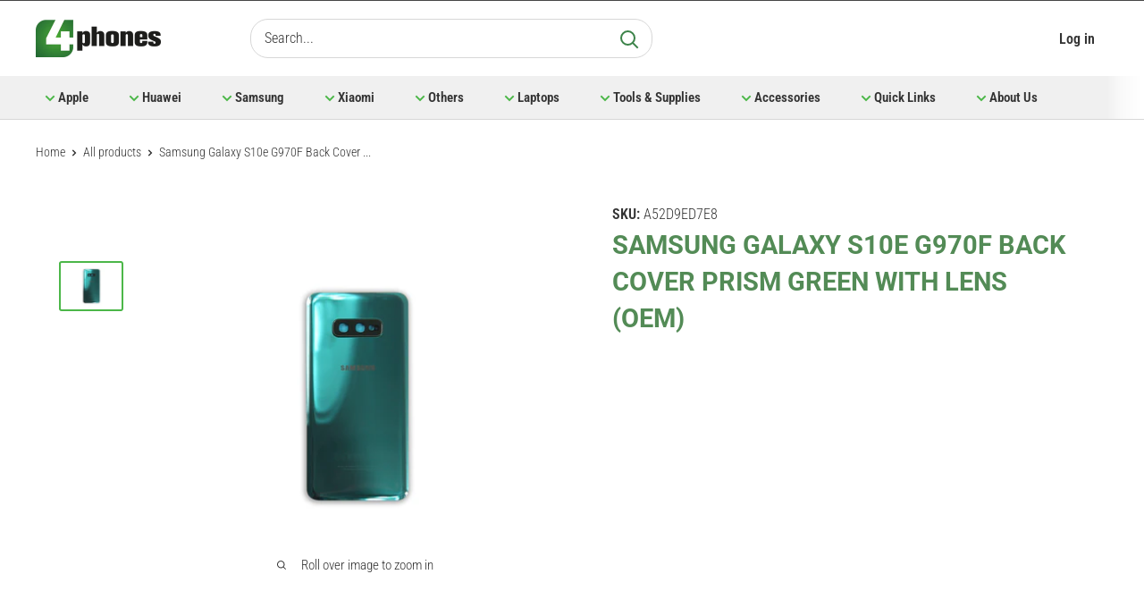

--- FILE ---
content_type: text/html; charset=utf-8
request_url: https://4phones.es/products/samsung-galaxy-s10e-g970f-back-cover-prism-green
body_size: 38387
content:
<!doctype html>

<html class="no-js" lang="en">
<head>
<!-- Google Tag Manager -->
<script>(function(w,d,s,l,i){w[l]=w[l]||[];w[l].push({'gtm.start':
new Date().getTime(),event:'gtm.js'});var f=d.getElementsByTagName(s)[0],
j=d.createElement(s),dl=l!='dataLayer'?'&l='+l:'';j.async=true;j.src=
'https://www.googletagmanager.com/gtm.js?id='+i+dl;f.parentNode.insertBefore(j,f);
})(window,document,'script','dataLayer','GTM-52BWDVK');</script>
<!-- End Google Tag Manager -->
    <meta charset="utf-8">
    <meta name="viewport" content="width=device-width, initial-scale=1.0, height=device-height, minimum-scale=1.0, maximum-scale=5.0">
    <meta name="theme-color" content="#4cb749"><title>Samsung Galaxy S10e G970F Back Cover Prism Green With Lens (OEM)
</title><meta name="description" content="Samsung Galaxy S10e G970F Back Cover Prism Green With Lens"><link rel="canonical" href="https://4phones.es/products/samsung-galaxy-s10e-g970f-back-cover-prism-green"><link rel="shortcut icon" href="//4phones.es/cdn/shop/files/favicon_96x96.png?v=1614303885" type="image/png"><link rel="preload" as="style" href="//4phones.es/cdn/shop/t/66/assets/theme.css?v=22087854064745883191741346065">
    <link rel="preload" as="script" href="//4phones.es/cdn/shop/t/66/assets/theme.min.js?v=152988907013337376891741344822">
    <link rel="preconnect" href="https://cdn.shopify.com">
    <link rel="preconnect" href="https://fonts.shopifycdn.com">
    <link rel="dns-prefetch" href="https://productreviews.shopifycdn.com">
    <link rel="dns-prefetch" href="https://ajax.googleapis.com">
    <link rel="dns-prefetch" href="https://maps.googleapis.com">
    <link rel="dns-prefetch" href="https://maps.gstatic.com">

    <meta property="og:type" content="product">
  <meta property="og:title" content="Samsung Galaxy S10e G970F Back Cover Prism Green With Lens (OEM)"><meta property="og:image" content="http://4phones.es/cdn/shop/files/media_506eed8f-cd63-4e82-83a5-61476f16f09f.jpg?v=1745360245">
    <meta property="og:image:secure_url" content="https://4phones.es/cdn/shop/files/media_506eed8f-cd63-4e82-83a5-61476f16f09f.jpg?v=1745360245">
    <meta property="og:image:width" content="1440">
    <meta property="og:image:height" content="1080"><meta property="product:price:amount" content="8,95">
  <meta property="product:price:currency" content="EUR"><meta property="og:description" content="Samsung Galaxy S10e G970F Back Cover Prism Green With Lens"><meta property="og:url" content="https://4phones.es/products/samsung-galaxy-s10e-g970f-back-cover-prism-green">
<meta property="og:site_name" content="4Phones España S.L."><meta name="twitter:card" content="summary"><meta name="twitter:title" content="Samsung Galaxy S10e G970F Back Cover Prism Green With Lens (OEM)">
  <meta name="twitter:description" content="Samsung Galaxy S10e G970F Back Cover Prism Green With Lens">
  <meta name="twitter:image" content="https://4phones.es/cdn/shop/files/media_506eed8f-cd63-4e82-83a5-61476f16f09f_600x600_crop_center.jpg?v=1745360245">
    <link rel="preload" href="//4phones.es/cdn/fonts/roboto/roboto_n7.f38007a10afbbde8976c4056bfe890710d51dec2.woff2" as="font" type="font/woff2" crossorigin>
<link rel="preload" href="//4phones.es/cdn/fonts/roboto_condensed/robotocondensed_n3.38291bb39188492034837c889e515fe4214c9ab1.woff2" as="font" type="font/woff2" crossorigin><link rel="preload" href="//4phones.es/cdn/fonts/roboto/roboto_i7.7ccaf9410746f2c53340607c42c43f90a9005937.woff2" as="font" type="font/woff2" crossorigin><link rel="preload" href="//4phones.es/cdn/fonts/roboto_condensed/robotocondensed_n4.01812de96ca5a5e9d19bef3ca9cc80dd1bf6c8b8.woff2" as="font" type="font/woff2" crossorigin><link rel="preload" href="//4phones.es/cdn/fonts/roboto_condensed/robotocondensed_i3.2f8eacac61501c12e1e57f3c3096c3f050881d7c.woff2" as="font" type="font/woff2" crossorigin><link rel="preload" href="//4phones.es/cdn/fonts/roboto_condensed/robotocondensed_i4.05c7f163ad2c00a3c4257606d1227691aff9070b.woff2" as="font" type="font/woff2" crossorigin><link rel="preload" href="//4phones.es/cdn/fonts/roboto_condensed/robotocondensed_n6.c516dc992de767fe135f0d2baded23e033d4e3ea.woff2" as="font" type="font/woff2" crossorigin><style>
  @font-face {
  font-family: Roboto;
  font-weight: 700;
  font-style: normal;
  font-display: fallback;
  src: url("//4phones.es/cdn/fonts/roboto/roboto_n7.f38007a10afbbde8976c4056bfe890710d51dec2.woff2") format("woff2"),
       url("//4phones.es/cdn/fonts/roboto/roboto_n7.94bfdd3e80c7be00e128703d245c207769d763f9.woff") format("woff");
}

  @font-face {
  font-family: "Roboto Condensed";
  font-weight: 300;
  font-style: normal;
  font-display: fallback;
  src: url("//4phones.es/cdn/fonts/roboto_condensed/robotocondensed_n3.38291bb39188492034837c889e515fe4214c9ab1.woff2") format("woff2"),
       url("//4phones.es/cdn/fonts/roboto_condensed/robotocondensed_n3.972a2971396f541bcf7e65620ec6e435f27c381b.woff") format("woff");
}

@font-face {
  font-family: "Roboto Condensed";
  font-weight: 600;
  font-style: normal;
  font-display: fallback;
  src: url("//4phones.es/cdn/fonts/roboto_condensed/robotocondensed_n6.c516dc992de767fe135f0d2baded23e033d4e3ea.woff2") format("woff2"),
       url("//4phones.es/cdn/fonts/roboto_condensed/robotocondensed_n6.881fbb9b185667f58f34ac71cbecd9f5ba6c3efe.woff") format("woff");
}

@font-face {
  font-family: Roboto;
  font-weight: 700;
  font-style: italic;
  font-display: fallback;
  src: url("//4phones.es/cdn/fonts/roboto/roboto_i7.7ccaf9410746f2c53340607c42c43f90a9005937.woff2") format("woff2"),
       url("//4phones.es/cdn/fonts/roboto/roboto_i7.49ec21cdd7148292bffea74c62c0df6e93551516.woff") format("woff");
}


  @font-face {
  font-family: "Roboto Condensed";
  font-weight: 400;
  font-style: normal;
  font-display: fallback;
  src: url("//4phones.es/cdn/fonts/roboto_condensed/robotocondensed_n4.01812de96ca5a5e9d19bef3ca9cc80dd1bf6c8b8.woff2") format("woff2"),
       url("//4phones.es/cdn/fonts/roboto_condensed/robotocondensed_n4.3930e6ddba458dc3cb725a82a2668eac3c63c104.woff") format("woff");
}

  @font-face {
  font-family: "Roboto Condensed";
  font-weight: 300;
  font-style: italic;
  font-display: fallback;
  src: url("//4phones.es/cdn/fonts/roboto_condensed/robotocondensed_i3.2f8eacac61501c12e1e57f3c3096c3f050881d7c.woff2") format("woff2"),
       url("//4phones.es/cdn/fonts/roboto_condensed/robotocondensed_i3.851e67b855eeeb8dbbd2de2af5aab24e34569419.woff") format("woff");
}

  @font-face {
  font-family: "Roboto Condensed";
  font-weight: 400;
  font-style: italic;
  font-display: fallback;
  src: url("//4phones.es/cdn/fonts/roboto_condensed/robotocondensed_i4.05c7f163ad2c00a3c4257606d1227691aff9070b.woff2") format("woff2"),
       url("//4phones.es/cdn/fonts/roboto_condensed/robotocondensed_i4.04d9d87e0a45b49fc67a5b9eb5059e1540f5cda3.woff") format("woff");
}


  :root {
    --default-text-font-size : 15px;
    --base-text-font-size    : 16px;
    --heading-font-family    : Roboto, sans-serif;
    --heading-font-weight    : 700;
    --heading-font-style     : normal;
    --text-font-family       : "Roboto Condensed", sans-serif;
    --text-font-weight       : 300;
    --text-font-style        : normal;
    --text-font-bolder-weight: 600;
    --text-link-decoration   : underline;

    --text-color               : #333333;
    --text-color-rgb           : 51, 51, 51;
    --heading-color            : #333333;
    --border-color             : #d7d7d7;
    --border-color-rgb         : 215, 215, 215;
    --form-border-color        : #cacaca;
    --accent-color             : #4cb749;
    --accent-color-rgb         : 76, 183, 73;
    --link-color               : #00badb;
    --link-color-hover         : #00798e;
    --background               : #ffffff;
    --secondary-background     : #ffffff;
    --secondary-background-rgb : 255, 255, 255;
    --accent-background        : rgba(76, 183, 73, 0.08);

    --error-color       : #ff0000;
    --error-background  : rgba(255, 0, 0, 0.07);
    --success-color     : #00aa00;
    --success-background: rgba(0, 170, 0, 0.11);

    --primary-button-background      : #4cb749;
    --primary-button-background-rgb  : 76, 183, 73;
    --primary-button-text-color      : #ffffff;
    --secondary-button-background    : #d7d7d7;
    --secondary-button-background-rgb: 215, 215, 215;
    --secondary-button-text-color    : #ffffff;

    --header-background      : #ffffff;
    --header-text-color      : #333333;
    --header-light-text-color: #333333;
    --header-border-color    : rgba(51, 51, 51, 0.3);
    --header-accent-color    : #2b2a32;

    --flickity-arrow-color: #a4a4a4;--product-on-sale-accent           : #ee0000;
    --product-on-sale-accent-rgb       : 238, 0, 0;
    --product-on-sale-color            : #ffffff;
    --product-in-stock-color           : #008a00;
    --product-low-stock-color          : #ee0000;
    --product-sold-out-color           : #8a9297;
    --product-custom-label-1-background: #008a00;
    --product-custom-label-1-color     : #ffffff;
    --product-custom-label-2-background: #00a500;
    --product-custom-label-2-color     : #ffffff;
    --product-review-star-color        : #ffbd00;

    --mobile-container-gutter : 20px;
    --desktop-container-gutter: 40px;
  }
</style>

<script>
  // IE11 does not have support for CSS variables, so we have to polyfill them
  if (!(((window || {}).CSS || {}).supports && window.CSS.supports('(--a: 0)'))) {
    const script = document.createElement('script');
    script.type = 'text/javascript';
    script.src = 'https://cdn.jsdelivr.net/npm/css-vars-ponyfill@2';
    script.onload = function() {
      cssVars({});
    };

    document.getElementsByTagName('head')[0].appendChild(script);
  }
</script>




<style>#tdf_sale_widget{display:none}
.gl-card-pricing{display:none !Important}

</style>


<script src="https://ajax.googleapis.com/ajax/libs/jquery/3.6.4/jquery.min.js"></script>

    <script>window.nfecShopVersion = '1740111610';window.nfecJsVersion = '449629';window.nfecCVersion = 71768</script><script>window.performance && window.performance.mark && window.performance.mark('shopify.content_for_header.start');</script><meta id="shopify-digital-wallet" name="shopify-digital-wallet" content="/44966150308/digital_wallets/dialog">
<link rel="alternate" type="application/json+oembed" href="https://4phones.es/products/samsung-galaxy-s10e-g970f-back-cover-prism-green.oembed">
<script async="async" src="/checkouts/internal/preloads.js?locale=en-ES"></script>
<script id="shopify-features" type="application/json">{"accessToken":"1d336ebeee5e37ee2f0fffc71d773dba","betas":["rich-media-storefront-analytics"],"domain":"4phones.es","predictiveSearch":true,"shopId":44966150308,"locale":"en"}</script>
<script>var Shopify = Shopify || {};
Shopify.shop = "4phones-eu.myshopify.com";
Shopify.locale = "en";
Shopify.currency = {"active":"EUR","rate":"1.0"};
Shopify.country = "ES";
Shopify.theme = {"name":"Copy of 4phones ES - MAIN","id":179164315994,"schema_name":"Warehouse","schema_version":"1.11.0","theme_store_id":null,"role":"main"};
Shopify.theme.handle = "null";
Shopify.theme.style = {"id":null,"handle":null};
Shopify.cdnHost = "4phones.es/cdn";
Shopify.routes = Shopify.routes || {};
Shopify.routes.root = "/";</script>
<script type="module">!function(o){(o.Shopify=o.Shopify||{}).modules=!0}(window);</script>
<script>!function(o){function n(){var o=[];function n(){o.push(Array.prototype.slice.apply(arguments))}return n.q=o,n}var t=o.Shopify=o.Shopify||{};t.loadFeatures=n(),t.autoloadFeatures=n()}(window);</script>
<script id="shop-js-analytics" type="application/json">{"pageType":"product"}</script>
<script defer="defer" async type="module" src="//4phones.es/cdn/shopifycloud/shop-js/modules/v2/client.init-shop-cart-sync_BN7fPSNr.en.esm.js"></script>
<script defer="defer" async type="module" src="//4phones.es/cdn/shopifycloud/shop-js/modules/v2/chunk.common_Cbph3Kss.esm.js"></script>
<script defer="defer" async type="module" src="//4phones.es/cdn/shopifycloud/shop-js/modules/v2/chunk.modal_DKumMAJ1.esm.js"></script>
<script type="module">
  await import("//4phones.es/cdn/shopifycloud/shop-js/modules/v2/client.init-shop-cart-sync_BN7fPSNr.en.esm.js");
await import("//4phones.es/cdn/shopifycloud/shop-js/modules/v2/chunk.common_Cbph3Kss.esm.js");
await import("//4phones.es/cdn/shopifycloud/shop-js/modules/v2/chunk.modal_DKumMAJ1.esm.js");

  window.Shopify.SignInWithShop?.initShopCartSync?.({"fedCMEnabled":true,"windoidEnabled":true});

</script>
<script>(function() {
  var isLoaded = false;
  function asyncLoad() {
    if (isLoaded) return;
    isLoaded = true;
    var urls = ["https:\/\/cdn.weglot.com\/weglot_script_tag.js?shop=4phones-eu.myshopify.com"];
    for (var i = 0; i < urls.length; i++) {
      var s = document.createElement('script');
      s.type = 'text/javascript';
      s.async = true;
      s.src = urls[i];
      var x = document.getElementsByTagName('script')[0];
      x.parentNode.insertBefore(s, x);
    }
  };
  if(window.attachEvent) {
    window.attachEvent('onload', asyncLoad);
  } else {
    window.addEventListener('load', asyncLoad, false);
  }
})();</script>
<script id="__st">var __st={"a":44966150308,"offset":3600,"reqid":"7011aad0-2b54-4df9-b2fc-2b09dc5c41c1-1769911716","pageurl":"4phones.es\/products\/samsung-galaxy-s10e-g970f-back-cover-prism-green","u":"5675fb43958e","p":"product","rtyp":"product","rid":5976600445116};</script>
<script>window.ShopifyPaypalV4VisibilityTracking = true;</script>
<script id="captcha-bootstrap">!function(){'use strict';const t='contact',e='account',n='new_comment',o=[[t,t],['blogs',n],['comments',n],[t,'customer']],c=[[e,'customer_login'],[e,'guest_login'],[e,'recover_customer_password'],[e,'create_customer']],r=t=>t.map((([t,e])=>`form[action*='/${t}']:not([data-nocaptcha='true']) input[name='form_type'][value='${e}']`)).join(','),a=t=>()=>t?[...document.querySelectorAll(t)].map((t=>t.form)):[];function s(){const t=[...o],e=r(t);return a(e)}const i='password',u='form_key',d=['recaptcha-v3-token','g-recaptcha-response','h-captcha-response',i],f=()=>{try{return window.sessionStorage}catch{return}},m='__shopify_v',_=t=>t.elements[u];function p(t,e,n=!1){try{const o=window.sessionStorage,c=JSON.parse(o.getItem(e)),{data:r}=function(t){const{data:e,action:n}=t;return t[m]||n?{data:e,action:n}:{data:t,action:n}}(c);for(const[e,n]of Object.entries(r))t.elements[e]&&(t.elements[e].value=n);n&&o.removeItem(e)}catch(o){console.error('form repopulation failed',{error:o})}}const l='form_type',E='cptcha';function T(t){t.dataset[E]=!0}const w=window,h=w.document,L='Shopify',v='ce_forms',y='captcha';let A=!1;((t,e)=>{const n=(g='f06e6c50-85a8-45c8-87d0-21a2b65856fe',I='https://cdn.shopify.com/shopifycloud/storefront-forms-hcaptcha/ce_storefront_forms_captcha_hcaptcha.v1.5.2.iife.js',D={infoText:'Protected by hCaptcha',privacyText:'Privacy',termsText:'Terms'},(t,e,n)=>{const o=w[L][v],c=o.bindForm;if(c)return c(t,g,e,D).then(n);var r;o.q.push([[t,g,e,D],n]),r=I,A||(h.body.append(Object.assign(h.createElement('script'),{id:'captcha-provider',async:!0,src:r})),A=!0)});var g,I,D;w[L]=w[L]||{},w[L][v]=w[L][v]||{},w[L][v].q=[],w[L][y]=w[L][y]||{},w[L][y].protect=function(t,e){n(t,void 0,e),T(t)},Object.freeze(w[L][y]),function(t,e,n,w,h,L){const[v,y,A,g]=function(t,e,n){const i=e?o:[],u=t?c:[],d=[...i,...u],f=r(d),m=r(i),_=r(d.filter((([t,e])=>n.includes(e))));return[a(f),a(m),a(_),s()]}(w,h,L),I=t=>{const e=t.target;return e instanceof HTMLFormElement?e:e&&e.form},D=t=>v().includes(t);t.addEventListener('submit',(t=>{const e=I(t);if(!e)return;const n=D(e)&&!e.dataset.hcaptchaBound&&!e.dataset.recaptchaBound,o=_(e),c=g().includes(e)&&(!o||!o.value);(n||c)&&t.preventDefault(),c&&!n&&(function(t){try{if(!f())return;!function(t){const e=f();if(!e)return;const n=_(t);if(!n)return;const o=n.value;o&&e.removeItem(o)}(t);const e=Array.from(Array(32),(()=>Math.random().toString(36)[2])).join('');!function(t,e){_(t)||t.append(Object.assign(document.createElement('input'),{type:'hidden',name:u})),t.elements[u].value=e}(t,e),function(t,e){const n=f();if(!n)return;const o=[...t.querySelectorAll(`input[type='${i}']`)].map((({name:t})=>t)),c=[...d,...o],r={};for(const[a,s]of new FormData(t).entries())c.includes(a)||(r[a]=s);n.setItem(e,JSON.stringify({[m]:1,action:t.action,data:r}))}(t,e)}catch(e){console.error('failed to persist form',e)}}(e),e.submit())}));const S=(t,e)=>{t&&!t.dataset[E]&&(n(t,e.some((e=>e===t))),T(t))};for(const o of['focusin','change'])t.addEventListener(o,(t=>{const e=I(t);D(e)&&S(e,y())}));const B=e.get('form_key'),M=e.get(l),P=B&&M;t.addEventListener('DOMContentLoaded',(()=>{const t=y();if(P)for(const e of t)e.elements[l].value===M&&p(e,B);[...new Set([...A(),...v().filter((t=>'true'===t.dataset.shopifyCaptcha))])].forEach((e=>S(e,t)))}))}(h,new URLSearchParams(w.location.search),n,t,e,['guest_login'])})(!1,!0)}();</script>
<script integrity="sha256-4kQ18oKyAcykRKYeNunJcIwy7WH5gtpwJnB7kiuLZ1E=" data-source-attribution="shopify.loadfeatures" defer="defer" src="//4phones.es/cdn/shopifycloud/storefront/assets/storefront/load_feature-a0a9edcb.js" crossorigin="anonymous"></script>
<script data-source-attribution="shopify.dynamic_checkout.dynamic.init">var Shopify=Shopify||{};Shopify.PaymentButton=Shopify.PaymentButton||{isStorefrontPortableWallets:!0,init:function(){window.Shopify.PaymentButton.init=function(){};var t=document.createElement("script");t.src="https://4phones.es/cdn/shopifycloud/portable-wallets/latest/portable-wallets.en.js",t.type="module",document.head.appendChild(t)}};
</script>
<script data-source-attribution="shopify.dynamic_checkout.buyer_consent">
  function portableWalletsHideBuyerConsent(e){var t=document.getElementById("shopify-buyer-consent"),n=document.getElementById("shopify-subscription-policy-button");t&&n&&(t.classList.add("hidden"),t.setAttribute("aria-hidden","true"),n.removeEventListener("click",e))}function portableWalletsShowBuyerConsent(e){var t=document.getElementById("shopify-buyer-consent"),n=document.getElementById("shopify-subscription-policy-button");t&&n&&(t.classList.remove("hidden"),t.removeAttribute("aria-hidden"),n.addEventListener("click",e))}window.Shopify?.PaymentButton&&(window.Shopify.PaymentButton.hideBuyerConsent=portableWalletsHideBuyerConsent,window.Shopify.PaymentButton.showBuyerConsent=portableWalletsShowBuyerConsent);
</script>
<script data-source-attribution="shopify.dynamic_checkout.cart.bootstrap">document.addEventListener("DOMContentLoaded",(function(){function t(){return document.querySelector("shopify-accelerated-checkout-cart, shopify-accelerated-checkout")}if(t())Shopify.PaymentButton.init();else{new MutationObserver((function(e,n){t()&&(Shopify.PaymentButton.init(),n.disconnect())})).observe(document.body,{childList:!0,subtree:!0})}}));
</script>
<script id="sections-script" data-sections="announcement-shipping-bar" defer="defer" src="//4phones.es/cdn/shop/t/66/compiled_assets/scripts.js?v=115440"></script>
<script>window.performance && window.performance.mark && window.performance.mark('shopify.content_for_header.end');</script>

    <link rel="stylesheet" href="//4phones.es/cdn/shop/t/66/assets/theme.css?v=22087854064745883191741346065">
    <link rel="stylesheet" href="//4phones.es/cdn/shop/t/66/assets/custom.css?v=143973129001078534471741344887">
    
  <script type="application/ld+json">
  {
    "@context": "http://schema.org",
    "@type": "Product",
    "offers": [{
          "@type": "Offer",
          "name": "Default Title",
          "availability":"https://schema.org/InStock",
          "price": 8.95,
          "priceCurrency": "EUR",
          "priceValidUntil": "2026-02-11","sku": "A52D9ED7E8","url": "/products/samsung-galaxy-s10e-g970f-back-cover-prism-green?variant=47742267654490"
        }
],
      "gtin13": "7444718129159",
      "productId": "7444718129159",
    "brand": {
      "name": "."
    },
    "name": "Samsung Galaxy S10e G970F Back Cover Prism Green With Lens (OEM)",
    "description": "Samsung Galaxy S10e G970F Back Cover Prism Green With Lens",
    "category": "Spare Parts",
    "url": "/products/samsung-galaxy-s10e-g970f-back-cover-prism-green",
    "sku": "A52D9ED7E8",
    "image": {
      "@type": "ImageObject",
      "url": "https://4phones.es/cdn/shop/files/media_506eed8f-cd63-4e82-83a5-61476f16f09f_1024x.jpg?v=1745360245",
      "image": "https://4phones.es/cdn/shop/files/media_506eed8f-cd63-4e82-83a5-61476f16f09f_1024x.jpg?v=1745360245",
      "name": "Samsung Galaxy S10e G970F Back Cover Prism Green With Lens (OEM)",
      "width": "1024",
      "height": "1024"
    }
  }
  </script>



  <script type="application/ld+json">
  {
    "@context": "http://schema.org",
    "@type": "BreadcrumbList",
  "itemListElement": [{
      "@type": "ListItem",
      "position": 1,
      "name": "Home",
      "item": "https://4phones.es"
    },{
          "@type": "ListItem",
          "position": 2,
          "name": "Samsung Galaxy S10e G970F Back Cover Prism Green With Lens (OEM)",
          "item": "https://4phones.es/products/samsung-galaxy-s10e-g970f-back-cover-prism-green"
        }]
  }
  </script>


    <script>
        // This allows to expose several variables to the global scope, to be used in scripts
        window.theme = {
            pageType: "product",
            cartCount: 0,
            moneyFormat: "€{{amount_with_comma_separator}}",
            moneyWithCurrencyFormat: "€{{amount_with_comma_separator}} EUR",
            showDiscount: false,
            discountMode: "saving",
            searchMode: "product",
            cartType: "drawer"
        };
        window.customer = {
            isLogIn:false
        };
        window.routes = {
            rootUrl: "\/",
            cartUrl: "\/cart",
            cartAddUrl: "\/cart\/add",
            cartChangeUrl: "\/cart\/change",
            searchUrl: "\/search",
            productRecommendationsUrl: "\/recommendations\/products"
        };

        window.languages = {
            collectionOnSaleLabel: "Save {{savings}}",
            productFormUnavailable: "Unavailable",
            productFormAddToCart: "Add to cart",
            productFormSoldOut: "Sold out",
            shippingEstimatorNoResults: "No shipping could be found for your address.",
            shippingEstimatorOneResult: "There is one shipping rate for your address:",
            shippingEstimatorMultipleResults: "There are {{count}} shipping rates for your address:",
            shippingEstimatorErrors: "There are some errors:",
           	inStockHigh: "In stock",
            inStockMedium: "Medium stock ",
            inStockLow: "Low stock"
        };

        window.lazySizesConfig = {
            loadHidden: false,
            hFac: 0.8,
            expFactor: 3,
            customMedia: {
                '--phone': '(max-width: 640px)',
                '--tablet': '(min-width: 641px) and (max-width: 1023px)',
                '--lap': '(min-width: 1024px)'
            }
        };

        document.documentElement.className = document.documentElement.className.replace('no-js', 'js');

        var cookies = {
            getCookie: function(name) {
                var matches = document.cookie.match(new RegExp(
                    "(?:^|; )" + name.replace(/([\.$?*|{}\(\)\[\]\\\/\+^])/g, '\\$1') + "=([^;]*)"
                ))
                return matches ? decodeURIComponent(matches[1]) : undefined
            },
            setCookie: function(name, value, props) {
                props = props || {}
                var exp = props.expires

                if (typeof exp == "number" && exp) {
                    var d = new Date()
                    d.setTime(d.getTime() + exp*1000)
                    exp = props.expires = d
                }

                if(exp && exp.toUTCString) { props.expires = exp.toUTCString() }

                value = encodeURIComponent(value)
                var updatedCookie = name + "=" + value

                for(var propName in props){
                    updatedCookie += "; " + propName
                    var propValue = props[propName]
                    if(propValue !== true){ updatedCookie += "=" + propValue }
                }
                document.cookie = updatedCookie
            },
            deleteCookie: function(name) {
                cookies.setCookie(name, null, { expires: -1 })
            }
        };

        !sessionStorage.getItem('collectionLayout')
          && sessionStorage.setItem('collectionLayout', 'list');
    </script><script src="//4phones.es/cdn/shop/t/66/assets/theme.js?v=76062006530485044651741344822" defer></script>
    <script src="//4phones.es/cdn/shop/t/66/assets/custom.js?v=5376559855536646661741344822" defer></script><script>
            (function () {
                window.onpageshow = function() {
                    // We force re-freshing the cart content onpageshow, as most browsers will serve a cache copy when hitting the
                    // back button, which cause staled data
                    document.documentElement.dispatchEvent(new CustomEvent('cart:refresh', {
                        bubbles: true,
                        detail: {scrollToTop: false}
                    }));
                };
            })();
        </script><script type="application/json" data-customer-json>
			{
				"customer": {
					"id": "",
					"email": ""
				}
			}
		</script>

    
    <link rel="alternate" hreflang="en" href="https://4phones.es/products/samsung-galaxy-s10e-g970f-back-cover-prism-green"><link rel="alternate" hreflang="es" href="https://4phones.es/a/l/es/products/samsung-galaxy-s10e-g970f-back-cover-prism-green">
<link rel="alternate" hreflang="fr" href="https://4phones.es/a/l/fr/products/samsung-galaxy-s10e-g970f-back-cover-prism-green">


    <!--Start Weglot Script-->
<script src="//cdn.weglot.com/weglot.min.js"></script>
<script id="has-script-tags">Weglot.initialize({
        api_key:"wg_48ab7936760cf8d696e7edaa3b5c769a8" });</script>
<!--End Weglot Script-->


<script type="text/javascript">console.error("MinMaxify is deactivated for this website. Please don't forget to remove minmaxify-head.liquid still being referenced by theme.liquid")</script>



      
        <link rel="stylesheet" href="//4phones.es/cdn/shop/t/66/assets/swiper-bundle.min.css?v=55754961042815831971741344822">
        <script src="//4phones.es/cdn/shop/t/66/assets/swiper-bundle.min.js?v=115785340122829458061741344822" defer></script>
      
    
<link href="https://monorail-edge.shopifysvc.com" rel="dns-prefetch">
<script>(function(){if ("sendBeacon" in navigator && "performance" in window) {try {var session_token_from_headers = performance.getEntriesByType('navigation')[0].serverTiming.find(x => x.name == '_s').description;} catch {var session_token_from_headers = undefined;}var session_cookie_matches = document.cookie.match(/_shopify_s=([^;]*)/);var session_token_from_cookie = session_cookie_matches && session_cookie_matches.length === 2 ? session_cookie_matches[1] : "";var session_token = session_token_from_headers || session_token_from_cookie || "";function handle_abandonment_event(e) {var entries = performance.getEntries().filter(function(entry) {return /monorail-edge.shopifysvc.com/.test(entry.name);});if (!window.abandonment_tracked && entries.length === 0) {window.abandonment_tracked = true;var currentMs = Date.now();var navigation_start = performance.timing.navigationStart;var payload = {shop_id: 44966150308,url: window.location.href,navigation_start,duration: currentMs - navigation_start,session_token,page_type: "product"};window.navigator.sendBeacon("https://monorail-edge.shopifysvc.com/v1/produce", JSON.stringify({schema_id: "online_store_buyer_site_abandonment/1.1",payload: payload,metadata: {event_created_at_ms: currentMs,event_sent_at_ms: currentMs}}));}}window.addEventListener('pagehide', handle_abandonment_event);}}());</script>
<script id="web-pixels-manager-setup">(function e(e,d,r,n,o){if(void 0===o&&(o={}),!Boolean(null===(a=null===(i=window.Shopify)||void 0===i?void 0:i.analytics)||void 0===a?void 0:a.replayQueue)){var i,a;window.Shopify=window.Shopify||{};var t=window.Shopify;t.analytics=t.analytics||{};var s=t.analytics;s.replayQueue=[],s.publish=function(e,d,r){return s.replayQueue.push([e,d,r]),!0};try{self.performance.mark("wpm:start")}catch(e){}var l=function(){var e={modern:/Edge?\/(1{2}[4-9]|1[2-9]\d|[2-9]\d{2}|\d{4,})\.\d+(\.\d+|)|Firefox\/(1{2}[4-9]|1[2-9]\d|[2-9]\d{2}|\d{4,})\.\d+(\.\d+|)|Chrom(ium|e)\/(9{2}|\d{3,})\.\d+(\.\d+|)|(Maci|X1{2}).+ Version\/(15\.\d+|(1[6-9]|[2-9]\d|\d{3,})\.\d+)([,.]\d+|)( \(\w+\)|)( Mobile\/\w+|) Safari\/|Chrome.+OPR\/(9{2}|\d{3,})\.\d+\.\d+|(CPU[ +]OS|iPhone[ +]OS|CPU[ +]iPhone|CPU IPhone OS|CPU iPad OS)[ +]+(15[._]\d+|(1[6-9]|[2-9]\d|\d{3,})[._]\d+)([._]\d+|)|Android:?[ /-](13[3-9]|1[4-9]\d|[2-9]\d{2}|\d{4,})(\.\d+|)(\.\d+|)|Android.+Firefox\/(13[5-9]|1[4-9]\d|[2-9]\d{2}|\d{4,})\.\d+(\.\d+|)|Android.+Chrom(ium|e)\/(13[3-9]|1[4-9]\d|[2-9]\d{2}|\d{4,})\.\d+(\.\d+|)|SamsungBrowser\/([2-9]\d|\d{3,})\.\d+/,legacy:/Edge?\/(1[6-9]|[2-9]\d|\d{3,})\.\d+(\.\d+|)|Firefox\/(5[4-9]|[6-9]\d|\d{3,})\.\d+(\.\d+|)|Chrom(ium|e)\/(5[1-9]|[6-9]\d|\d{3,})\.\d+(\.\d+|)([\d.]+$|.*Safari\/(?![\d.]+ Edge\/[\d.]+$))|(Maci|X1{2}).+ Version\/(10\.\d+|(1[1-9]|[2-9]\d|\d{3,})\.\d+)([,.]\d+|)( \(\w+\)|)( Mobile\/\w+|) Safari\/|Chrome.+OPR\/(3[89]|[4-9]\d|\d{3,})\.\d+\.\d+|(CPU[ +]OS|iPhone[ +]OS|CPU[ +]iPhone|CPU IPhone OS|CPU iPad OS)[ +]+(10[._]\d+|(1[1-9]|[2-9]\d|\d{3,})[._]\d+)([._]\d+|)|Android:?[ /-](13[3-9]|1[4-9]\d|[2-9]\d{2}|\d{4,})(\.\d+|)(\.\d+|)|Mobile Safari.+OPR\/([89]\d|\d{3,})\.\d+\.\d+|Android.+Firefox\/(13[5-9]|1[4-9]\d|[2-9]\d{2}|\d{4,})\.\d+(\.\d+|)|Android.+Chrom(ium|e)\/(13[3-9]|1[4-9]\d|[2-9]\d{2}|\d{4,})\.\d+(\.\d+|)|Android.+(UC? ?Browser|UCWEB|U3)[ /]?(15\.([5-9]|\d{2,})|(1[6-9]|[2-9]\d|\d{3,})\.\d+)\.\d+|SamsungBrowser\/(5\.\d+|([6-9]|\d{2,})\.\d+)|Android.+MQ{2}Browser\/(14(\.(9|\d{2,})|)|(1[5-9]|[2-9]\d|\d{3,})(\.\d+|))(\.\d+|)|K[Aa][Ii]OS\/(3\.\d+|([4-9]|\d{2,})\.\d+)(\.\d+|)/},d=e.modern,r=e.legacy,n=navigator.userAgent;return n.match(d)?"modern":n.match(r)?"legacy":"unknown"}(),u="modern"===l?"modern":"legacy",c=(null!=n?n:{modern:"",legacy:""})[u],f=function(e){return[e.baseUrl,"/wpm","/b",e.hashVersion,"modern"===e.buildTarget?"m":"l",".js"].join("")}({baseUrl:d,hashVersion:r,buildTarget:u}),m=function(e){var d=e.version,r=e.bundleTarget,n=e.surface,o=e.pageUrl,i=e.monorailEndpoint;return{emit:function(e){var a=e.status,t=e.errorMsg,s=(new Date).getTime(),l=JSON.stringify({metadata:{event_sent_at_ms:s},events:[{schema_id:"web_pixels_manager_load/3.1",payload:{version:d,bundle_target:r,page_url:o,status:a,surface:n,error_msg:t},metadata:{event_created_at_ms:s}}]});if(!i)return console&&console.warn&&console.warn("[Web Pixels Manager] No Monorail endpoint provided, skipping logging."),!1;try{return self.navigator.sendBeacon.bind(self.navigator)(i,l)}catch(e){}var u=new XMLHttpRequest;try{return u.open("POST",i,!0),u.setRequestHeader("Content-Type","text/plain"),u.send(l),!0}catch(e){return console&&console.warn&&console.warn("[Web Pixels Manager] Got an unhandled error while logging to Monorail."),!1}}}}({version:r,bundleTarget:l,surface:e.surface,pageUrl:self.location.href,monorailEndpoint:e.monorailEndpoint});try{o.browserTarget=l,function(e){var d=e.src,r=e.async,n=void 0===r||r,o=e.onload,i=e.onerror,a=e.sri,t=e.scriptDataAttributes,s=void 0===t?{}:t,l=document.createElement("script"),u=document.querySelector("head"),c=document.querySelector("body");if(l.async=n,l.src=d,a&&(l.integrity=a,l.crossOrigin="anonymous"),s)for(var f in s)if(Object.prototype.hasOwnProperty.call(s,f))try{l.dataset[f]=s[f]}catch(e){}if(o&&l.addEventListener("load",o),i&&l.addEventListener("error",i),u)u.appendChild(l);else{if(!c)throw new Error("Did not find a head or body element to append the script");c.appendChild(l)}}({src:f,async:!0,onload:function(){if(!function(){var e,d;return Boolean(null===(d=null===(e=window.Shopify)||void 0===e?void 0:e.analytics)||void 0===d?void 0:d.initialized)}()){var d=window.webPixelsManager.init(e)||void 0;if(d){var r=window.Shopify.analytics;r.replayQueue.forEach((function(e){var r=e[0],n=e[1],o=e[2];d.publishCustomEvent(r,n,o)})),r.replayQueue=[],r.publish=d.publishCustomEvent,r.visitor=d.visitor,r.initialized=!0}}},onerror:function(){return m.emit({status:"failed",errorMsg:"".concat(f," has failed to load")})},sri:function(e){var d=/^sha384-[A-Za-z0-9+/=]+$/;return"string"==typeof e&&d.test(e)}(c)?c:"",scriptDataAttributes:o}),m.emit({status:"loading"})}catch(e){m.emit({status:"failed",errorMsg:(null==e?void 0:e.message)||"Unknown error"})}}})({shopId: 44966150308,storefrontBaseUrl: "https://4phones.es",extensionsBaseUrl: "https://extensions.shopifycdn.com/cdn/shopifycloud/web-pixels-manager",monorailEndpoint: "https://monorail-edge.shopifysvc.com/unstable/produce_batch",surface: "storefront-renderer",enabledBetaFlags: ["2dca8a86"],webPixelsConfigList: [{"id":"1050837338","configuration":"{\"config\":\"{\\\"pixel_id\\\":\\\"G-8VERHEGJ0L\\\",\\\"gtag_events\\\":[{\\\"type\\\":\\\"purchase\\\",\\\"action_label\\\":\\\"G-8VERHEGJ0L\\\"},{\\\"type\\\":\\\"page_view\\\",\\\"action_label\\\":\\\"G-8VERHEGJ0L\\\"},{\\\"type\\\":\\\"view_item\\\",\\\"action_label\\\":\\\"G-8VERHEGJ0L\\\"},{\\\"type\\\":\\\"search\\\",\\\"action_label\\\":\\\"G-8VERHEGJ0L\\\"},{\\\"type\\\":\\\"add_to_cart\\\",\\\"action_label\\\":\\\"G-8VERHEGJ0L\\\"},{\\\"type\\\":\\\"begin_checkout\\\",\\\"action_label\\\":\\\"G-8VERHEGJ0L\\\"},{\\\"type\\\":\\\"add_payment_info\\\",\\\"action_label\\\":\\\"G-8VERHEGJ0L\\\"}],\\\"enable_monitoring_mode\\\":false}\"}","eventPayloadVersion":"v1","runtimeContext":"OPEN","scriptVersion":"b2a88bafab3e21179ed38636efcd8a93","type":"APP","apiClientId":1780363,"privacyPurposes":[],"dataSharingAdjustments":{"protectedCustomerApprovalScopes":["read_customer_address","read_customer_email","read_customer_name","read_customer_personal_data","read_customer_phone"]}},{"id":"shopify-app-pixel","configuration":"{}","eventPayloadVersion":"v1","runtimeContext":"STRICT","scriptVersion":"0450","apiClientId":"shopify-pixel","type":"APP","privacyPurposes":["ANALYTICS","MARKETING"]},{"id":"shopify-custom-pixel","eventPayloadVersion":"v1","runtimeContext":"LAX","scriptVersion":"0450","apiClientId":"shopify-pixel","type":"CUSTOM","privacyPurposes":["ANALYTICS","MARKETING"]}],isMerchantRequest: false,initData: {"shop":{"name":"4Phones España S.L.","paymentSettings":{"currencyCode":"EUR"},"myshopifyDomain":"4phones-eu.myshopify.com","countryCode":"NL","storefrontUrl":"https:\/\/4phones.es"},"customer":null,"cart":null,"checkout":null,"productVariants":[{"price":{"amount":8.95,"currencyCode":"EUR"},"product":{"title":"Samsung Galaxy S10e G970F Back Cover Prism Green With Lens (OEM)","vendor":".","id":"5976600445116","untranslatedTitle":"Samsung Galaxy S10e G970F Back Cover Prism Green With Lens (OEM)","url":"\/products\/samsung-galaxy-s10e-g970f-back-cover-prism-green","type":"Spare Parts"},"id":"47742267654490","image":{"src":"\/\/4phones.es\/cdn\/shop\/files\/media_506eed8f-cd63-4e82-83a5-61476f16f09f.jpg?v=1745360245"},"sku":"A52D9ED7E8","title":"Default Title","untranslatedTitle":"Default Title"}],"purchasingCompany":null},},"https://4phones.es/cdn","1d2a099fw23dfb22ep557258f5m7a2edbae",{"modern":"","legacy":""},{"shopId":"44966150308","storefrontBaseUrl":"https:\/\/4phones.es","extensionBaseUrl":"https:\/\/extensions.shopifycdn.com\/cdn\/shopifycloud\/web-pixels-manager","surface":"storefront-renderer","enabledBetaFlags":"[\"2dca8a86\"]","isMerchantRequest":"false","hashVersion":"1d2a099fw23dfb22ep557258f5m7a2edbae","publish":"custom","events":"[[\"page_viewed\",{}],[\"product_viewed\",{\"productVariant\":{\"price\":{\"amount\":8.95,\"currencyCode\":\"EUR\"},\"product\":{\"title\":\"Samsung Galaxy S10e G970F Back Cover Prism Green With Lens (OEM)\",\"vendor\":\".\",\"id\":\"5976600445116\",\"untranslatedTitle\":\"Samsung Galaxy S10e G970F Back Cover Prism Green With Lens (OEM)\",\"url\":\"\/products\/samsung-galaxy-s10e-g970f-back-cover-prism-green\",\"type\":\"Spare Parts\"},\"id\":\"47742267654490\",\"image\":{\"src\":\"\/\/4phones.es\/cdn\/shop\/files\/media_506eed8f-cd63-4e82-83a5-61476f16f09f.jpg?v=1745360245\"},\"sku\":\"A52D9ED7E8\",\"title\":\"Default Title\",\"untranslatedTitle\":\"Default Title\"}}]]"});</script><script>
  window.ShopifyAnalytics = window.ShopifyAnalytics || {};
  window.ShopifyAnalytics.meta = window.ShopifyAnalytics.meta || {};
  window.ShopifyAnalytics.meta.currency = 'EUR';
  var meta = {"product":{"id":5976600445116,"gid":"gid:\/\/shopify\/Product\/5976600445116","vendor":".","type":"Spare Parts","handle":"samsung-galaxy-s10e-g970f-back-cover-prism-green","variants":[{"id":47742267654490,"price":895,"name":"Samsung Galaxy S10e G970F Back Cover Prism Green With Lens (OEM)","public_title":null,"sku":"A52D9ED7E8"}],"remote":false},"page":{"pageType":"product","resourceType":"product","resourceId":5976600445116,"requestId":"7011aad0-2b54-4df9-b2fc-2b09dc5c41c1-1769911716"}};
  for (var attr in meta) {
    window.ShopifyAnalytics.meta[attr] = meta[attr];
  }
</script>
<script class="analytics">
  (function () {
    var customDocumentWrite = function(content) {
      var jquery = null;

      if (window.jQuery) {
        jquery = window.jQuery;
      } else if (window.Checkout && window.Checkout.$) {
        jquery = window.Checkout.$;
      }

      if (jquery) {
        jquery('body').append(content);
      }
    };

    var hasLoggedConversion = function(token) {
      if (token) {
        return document.cookie.indexOf('loggedConversion=' + token) !== -1;
      }
      return false;
    }

    var setCookieIfConversion = function(token) {
      if (token) {
        var twoMonthsFromNow = new Date(Date.now());
        twoMonthsFromNow.setMonth(twoMonthsFromNow.getMonth() + 2);

        document.cookie = 'loggedConversion=' + token + '; expires=' + twoMonthsFromNow;
      }
    }

    var trekkie = window.ShopifyAnalytics.lib = window.trekkie = window.trekkie || [];
    if (trekkie.integrations) {
      return;
    }
    trekkie.methods = [
      'identify',
      'page',
      'ready',
      'track',
      'trackForm',
      'trackLink'
    ];
    trekkie.factory = function(method) {
      return function() {
        var args = Array.prototype.slice.call(arguments);
        args.unshift(method);
        trekkie.push(args);
        return trekkie;
      };
    };
    for (var i = 0; i < trekkie.methods.length; i++) {
      var key = trekkie.methods[i];
      trekkie[key] = trekkie.factory(key);
    }
    trekkie.load = function(config) {
      trekkie.config = config || {};
      trekkie.config.initialDocumentCookie = document.cookie;
      var first = document.getElementsByTagName('script')[0];
      var script = document.createElement('script');
      script.type = 'text/javascript';
      script.onerror = function(e) {
        var scriptFallback = document.createElement('script');
        scriptFallback.type = 'text/javascript';
        scriptFallback.onerror = function(error) {
                var Monorail = {
      produce: function produce(monorailDomain, schemaId, payload) {
        var currentMs = new Date().getTime();
        var event = {
          schema_id: schemaId,
          payload: payload,
          metadata: {
            event_created_at_ms: currentMs,
            event_sent_at_ms: currentMs
          }
        };
        return Monorail.sendRequest("https://" + monorailDomain + "/v1/produce", JSON.stringify(event));
      },
      sendRequest: function sendRequest(endpointUrl, payload) {
        // Try the sendBeacon API
        if (window && window.navigator && typeof window.navigator.sendBeacon === 'function' && typeof window.Blob === 'function' && !Monorail.isIos12()) {
          var blobData = new window.Blob([payload], {
            type: 'text/plain'
          });

          if (window.navigator.sendBeacon(endpointUrl, blobData)) {
            return true;
          } // sendBeacon was not successful

        } // XHR beacon

        var xhr = new XMLHttpRequest();

        try {
          xhr.open('POST', endpointUrl);
          xhr.setRequestHeader('Content-Type', 'text/plain');
          xhr.send(payload);
        } catch (e) {
          console.log(e);
        }

        return false;
      },
      isIos12: function isIos12() {
        return window.navigator.userAgent.lastIndexOf('iPhone; CPU iPhone OS 12_') !== -1 || window.navigator.userAgent.lastIndexOf('iPad; CPU OS 12_') !== -1;
      }
    };
    Monorail.produce('monorail-edge.shopifysvc.com',
      'trekkie_storefront_load_errors/1.1',
      {shop_id: 44966150308,
      theme_id: 179164315994,
      app_name: "storefront",
      context_url: window.location.href,
      source_url: "//4phones.es/cdn/s/trekkie.storefront.c59ea00e0474b293ae6629561379568a2d7c4bba.min.js"});

        };
        scriptFallback.async = true;
        scriptFallback.src = '//4phones.es/cdn/s/trekkie.storefront.c59ea00e0474b293ae6629561379568a2d7c4bba.min.js';
        first.parentNode.insertBefore(scriptFallback, first);
      };
      script.async = true;
      script.src = '//4phones.es/cdn/s/trekkie.storefront.c59ea00e0474b293ae6629561379568a2d7c4bba.min.js';
      first.parentNode.insertBefore(script, first);
    };
    trekkie.load(
      {"Trekkie":{"appName":"storefront","development":false,"defaultAttributes":{"shopId":44966150308,"isMerchantRequest":null,"themeId":179164315994,"themeCityHash":"17314785337117018337","contentLanguage":"en","currency":"EUR"},"isServerSideCookieWritingEnabled":true,"monorailRegion":"shop_domain","enabledBetaFlags":["65f19447","b5387b81"]},"Session Attribution":{},"S2S":{"facebookCapiEnabled":false,"source":"trekkie-storefront-renderer","apiClientId":580111}}
    );

    var loaded = false;
    trekkie.ready(function() {
      if (loaded) return;
      loaded = true;

      window.ShopifyAnalytics.lib = window.trekkie;

      var originalDocumentWrite = document.write;
      document.write = customDocumentWrite;
      try { window.ShopifyAnalytics.merchantGoogleAnalytics.call(this); } catch(error) {};
      document.write = originalDocumentWrite;

      window.ShopifyAnalytics.lib.page(null,{"pageType":"product","resourceType":"product","resourceId":5976600445116,"requestId":"7011aad0-2b54-4df9-b2fc-2b09dc5c41c1-1769911716","shopifyEmitted":true});

      var match = window.location.pathname.match(/checkouts\/(.+)\/(thank_you|post_purchase)/)
      var token = match? match[1]: undefined;
      if (!hasLoggedConversion(token)) {
        setCookieIfConversion(token);
        window.ShopifyAnalytics.lib.track("Viewed Product",{"currency":"EUR","variantId":47742267654490,"productId":5976600445116,"productGid":"gid:\/\/shopify\/Product\/5976600445116","name":"Samsung Galaxy S10e G970F Back Cover Prism Green With Lens (OEM)","price":"8.95","sku":"A52D9ED7E8","brand":".","variant":null,"category":"Spare Parts","nonInteraction":true,"remote":false},undefined,undefined,{"shopifyEmitted":true});
      window.ShopifyAnalytics.lib.track("monorail:\/\/trekkie_storefront_viewed_product\/1.1",{"currency":"EUR","variantId":47742267654490,"productId":5976600445116,"productGid":"gid:\/\/shopify\/Product\/5976600445116","name":"Samsung Galaxy S10e G970F Back Cover Prism Green With Lens (OEM)","price":"8.95","sku":"A52D9ED7E8","brand":".","variant":null,"category":"Spare Parts","nonInteraction":true,"remote":false,"referer":"https:\/\/4phones.es\/products\/samsung-galaxy-s10e-g970f-back-cover-prism-green"});
      }
    });


        var eventsListenerScript = document.createElement('script');
        eventsListenerScript.async = true;
        eventsListenerScript.src = "//4phones.es/cdn/shopifycloud/storefront/assets/shop_events_listener-3da45d37.js";
        document.getElementsByTagName('head')[0].appendChild(eventsListenerScript);

})();</script>
  <script>
  if (!window.ga || (window.ga && typeof window.ga !== 'function')) {
    window.ga = function ga() {
      (window.ga.q = window.ga.q || []).push(arguments);
      if (window.Shopify && window.Shopify.analytics && typeof window.Shopify.analytics.publish === 'function') {
        window.Shopify.analytics.publish("ga_stub_called", {}, {sendTo: "google_osp_migration"});
      }
      console.error("Shopify's Google Analytics stub called with:", Array.from(arguments), "\nSee https://help.shopify.com/manual/promoting-marketing/pixels/pixel-migration#google for more information.");
    };
    if (window.Shopify && window.Shopify.analytics && typeof window.Shopify.analytics.publish === 'function') {
      window.Shopify.analytics.publish("ga_stub_initialized", {}, {sendTo: "google_osp_migration"});
    }
  }
</script>
<script
  defer
  src="https://4phones.es/cdn/shopifycloud/perf-kit/shopify-perf-kit-3.1.0.min.js"
  data-application="storefront-renderer"
  data-shop-id="44966150308"
  data-render-region="gcp-us-east1"
  data-page-type="product"
  data-theme-instance-id="179164315994"
  data-theme-name="Warehouse"
  data-theme-version="1.11.0"
  data-monorail-region="shop_domain"
  data-resource-timing-sampling-rate="10"
  data-shs="true"
  data-shs-beacon="true"
  data-shs-export-with-fetch="true"
  data-shs-logs-sample-rate="1"
  data-shs-beacon-endpoint="https://4phones.es/api/collect"
></script>
</head>

<body class="warehouse--v1  template-product  " data-instant-intensity="viewport">
<a href="#main" class="visually-hidden skip-to-content">Skip to content</a>
<span class="loading-bar"></span>
<!-- Google Tag Manager (noscript) -->
<noscript><iframe src="https://www.googletagmanager.com/ns.html?id=GTM-WBQL7S8"
height="0" width="0" style="display:none;visibility:hidden"></iframe></noscript>
<!-- End Google Tag Manager (noscript) -->

    <!-- Initialize and render the Shipping TopBar banner -->
    
      <div id="shopify-section-announcement-shipping-bar" class="shopify-section">

<div class="slider-wrapper swiper-container container">
  <div class="swiper-wrapper">
    
  </div>
</div>

<style>
      #shopify-section-announcement-shipping-bar {
        background-color: #1b1b1c;
        border-bottom: 1px #464646 solid;
      }
    
      .flex-center {
          align-content: center;
          display: flex;
          justify-content: center;
          padding: 5px 0px;
      }
    
         .icon-small {
          display: inline-block;
          vertical-align: middle;
          line-height: normal;
          font-size: calc(12px * 1.1);
          color: #fff;
      }
    
         .padding-left-small {
          padding-left: .25rem;
          line-height: normal;
          display: flex;
          flex-wrap: nowrap;
          align-items: center;
          justify-content: space-around;
      }
    
         .font-bold {
          font-weight: 700;
      }
    
      .announcement-shipping-icon {
          color: #4bb473;
          font-size: 14px;
          display: flex;
          justify-content: center;
          padding-right: 3px;
      }
    
      .svg-inline--fa {
          display: inline-block;
          font-size: inherit;
          height: 1em;
          overflow: visible;
          vertical-align: -0.125em;
          width: 1em;
          overflow: visible;
      }
    
      .slider-wrapper.swiper-container {
        overflow-x: hidden;
      }
</style>



</div>
    
    
    <div id="shopify-section-announcement-bar" class="shopify-section">
</div>
    <div id="shopify-section-announcement-delays" class="shopify-section">
</div>
    <div id="shopify-section-product-popup" class="shopify-section">

<script>
    let timer = "3000";
    let popup = document.querySelector('.product-popup');
    let showPopup = cookies.getCookie('popup-closed') === 'true' ? true : false;
    timer = !isNaN(+timer) && +timer !== 0 ? +timer : 5000;
    
    if (!showPopup) {
        setTimeout(function() {
            if (popup) {
                popup.classList.add('open');
                let popupCloseButton = popup.querySelector('.close-product-popup');
                let popupProductLink = popup.querySelector('.button');

                popupCloseButton.addEventListener('click', function(e) {
                    e.preventDefault();
                    popup.classList.remove('open');
                    cookies.setCookie('popup-closed', true, {path: "/"});
                });

                popupProductLink.addEventListener('click', function() {
                    cookies.setCookie('popup-closed', true, {path: "/"});
                });
            }
        }, timer);
    }
</script>

</div>
<div id="shopify-section-popups" class="shopify-section"><div data-section-id="popups" data-section-type="popups"></div>

<style> #shopify-section-popups .popup-newsletter__title.heading, #shopify-section-popups .exit-popup__title.heading {font-size: 18px; font-weight: bold; color: #333333; margin-bottom: 10px; text-transform: none;} </style></div>
<div id="shopify-section-header" class="shopify-section shopify-section__header"><section data-section-id="header" data-section-type="header" data-section-settings='{
    "navigationLayout": "inline",
    "desktopOpenTrigger": "hover",
    "useStickyHeader": true
    }'>
    <header class="header header--inline " role="banner">
        <div class="container">
            <div class="header__inner"><nav class="header__mobile-nav hidden-lap-and-up">
                        <button
                                class="header__mobile-nav-toggle icon-state touch-area"
                                aria-label="Open menu"
                                aria-expanded="false"
                        >
                            <span class="icon-state__primary"><svg focusable="false" class="icon icon--hamburger-mobile" viewBox="0 0 20 16" role="presentation">
        <path d="M0 14h20v2H0v-2zM0 0h20v2H0V0zm0 7h20v2H0V7z" fill="currentColor" fill-rule="evenodd"></path>
    </svg></span>
                            <span class="icon-state__secondary"><svg focusable="false" class="icon icon--close" viewBox="0 0 19 19" role="presentation">
        <path d="M9.1923882 8.39339828l7.7781745-7.7781746 1.4142136 1.41421357-7.7781746 7.77817459 7.7781746 7.77817456L16.9705627 19l-7.7781745-7.7781746L1.41421356 19 0 17.5857864l7.7781746-7.77817456L0 2.02943725 1.41421356.61522369 9.1923882 8.39339828z"
              fill="currentColor" fill-rule="evenodd"></path>
    </svg></span>
                        </button>

                        <div id="mobile-menu" class="mobile-menu" aria-hidden="true"><div class="mobile-menu__inner"><ul class="mobile-tabs"><li class="active" tab-id="1"><a href="#">Menu</a></li><li tab-id="2"> <a href="#">Account</a> </li></ul> <div class="mobile-tab active" data-tab-id="1"> <div class="mobile-menu__section"> <ul class="mobile-menu__nav" data-type="menu" role="list">  <li class="mobile-menu__nav-item"> <button class="mobile-menu__nav-link" data-type="menuitem" aria-haspopup="true" aria-expanded="false" aria-controls="mobile-panel-0" data-action="open-panel"> Apple<svg focusable="false" class="icon icon--arrow-right" viewBox="0 0 8 12" role="presentation">
        <path stroke="currentColor" stroke-width="2" d="M2 2l4 4-4 4" fill="none" stroke-linecap="square"></path>
    </svg></button> </li> <li class="mobile-menu__nav-item"> <button class="mobile-menu__nav-link" data-type="menuitem" aria-haspopup="true" aria-expanded="false" aria-controls="mobile-panel-1" data-action="open-panel"> Huawei<svg focusable="false" class="icon icon--arrow-right" viewBox="0 0 8 12" role="presentation">
        <path stroke="currentColor" stroke-width="2" d="M2 2l4 4-4 4" fill="none" stroke-linecap="square"></path>
    </svg></button> </li> <li class="mobile-menu__nav-item"> <button class="mobile-menu__nav-link" data-type="menuitem" aria-haspopup="true" aria-expanded="false" aria-controls="mobile-panel-2" data-action="open-panel"> Samsung<svg focusable="false" class="icon icon--arrow-right" viewBox="0 0 8 12" role="presentation">
        <path stroke="currentColor" stroke-width="2" d="M2 2l4 4-4 4" fill="none" stroke-linecap="square"></path>
    </svg></button> </li> <li class="mobile-menu__nav-item"> <button class="mobile-menu__nav-link" data-type="menuitem" aria-haspopup="true" aria-expanded="false" aria-controls="mobile-panel-3" data-action="open-panel"> Xiaomi<svg focusable="false" class="icon icon--arrow-right" viewBox="0 0 8 12" role="presentation">
        <path stroke="currentColor" stroke-width="2" d="M2 2l4 4-4 4" fill="none" stroke-linecap="square"></path>
    </svg></button> </li> <li class="mobile-menu__nav-item"> <button class="mobile-menu__nav-link" data-type="menuitem" aria-haspopup="true" aria-expanded="false" aria-controls="mobile-panel-4" data-action="open-panel"> Others<svg focusable="false" class="icon icon--arrow-right" viewBox="0 0 8 12" role="presentation">
        <path stroke="currentColor" stroke-width="2" d="M2 2l4 4-4 4" fill="none" stroke-linecap="square"></path>
    </svg></button> </li> <li class="mobile-menu__nav-item"> <button class="mobile-menu__nav-link" data-type="menuitem" aria-haspopup="true" aria-expanded="false" aria-controls="mobile-panel-5" data-action="open-panel"> Laptops<svg focusable="false" class="icon icon--arrow-right" viewBox="0 0 8 12" role="presentation">
        <path stroke="currentColor" stroke-width="2" d="M2 2l4 4-4 4" fill="none" stroke-linecap="square"></path>
    </svg></button> </li> <li class="mobile-menu__nav-item"> <button class="mobile-menu__nav-link" data-type="menuitem" aria-haspopup="true" aria-expanded="false" aria-controls="mobile-panel-6" data-action="open-panel"> Tools & Supplies<svg focusable="false" class="icon icon--arrow-right" viewBox="0 0 8 12" role="presentation">
        <path stroke="currentColor" stroke-width="2" d="M2 2l4 4-4 4" fill="none" stroke-linecap="square"></path>
    </svg></button> </li> <li class="mobile-menu__nav-item"> <button class="mobile-menu__nav-link" data-type="menuitem" aria-haspopup="true" aria-expanded="false" aria-controls="mobile-panel-7" data-action="open-panel"> Accessories<svg focusable="false" class="icon icon--arrow-right" viewBox="0 0 8 12" role="presentation">
        <path stroke="currentColor" stroke-width="2" d="M2 2l4 4-4 4" fill="none" stroke-linecap="square"></path>
    </svg></button> </li> <li class="mobile-menu__nav-item"> <button class="mobile-menu__nav-link" data-type="menuitem" aria-haspopup="true" aria-expanded="false" aria-controls="mobile-panel-8" data-action="open-panel"> Quick Links<svg focusable="false" class="icon icon--arrow-right" viewBox="0 0 8 12" role="presentation">
        <path stroke="currentColor" stroke-width="2" d="M2 2l4 4-4 4" fill="none" stroke-linecap="square"></path>
    </svg></button> </li> <li class="mobile-menu__nav-item"> <button class="mobile-menu__nav-link" data-type="menuitem" aria-haspopup="true" aria-expanded="false" aria-controls="mobile-panel-9" data-action="open-panel"> About Us<svg focusable="false" class="icon icon--arrow-right" viewBox="0 0 8 12" role="presentation">
        <path stroke="currentColor" stroke-width="2" d="M2 2l4 4-4 4" fill="none" stroke-linecap="square"></path>
    </svg></button> </li></ul> </div></div><div class="mobile-tab account-tab" data-tab-id="2"> <a href="/account/login">Sign In</a> <a href="/account/register">Create an Account</a> </div><div id="mobile-panel-0" class="mobile-menu__panel is-nested"> <div class="mobile-menu__section is-sticky"> <button class="mobile-menu__back-button" data-action="close-panel"><svg focusable="false" class="icon icon--arrow-left" viewBox="0 0 8 12" role="presentation">
        <path stroke="currentColor" stroke-width="2" d="M6 10L2 6l4-4" fill="none" stroke-linecap="square"></path>
    </svg>Back</button> </div><div class="mobile-menu__section"> <ul class="mobile-menu__nav" data-type="menu" role="list"> <li class="mobile-menu__nav-item"> <a href="https://4phones.es/collections/apple" class="mobile-menu__nav-link text--strong">Apple</a> </li> <li class="mobile-menu__nav-item"> <button class="mobile-menu__nav-link" data-type="menuitem" aria-haspopup="true" aria-expanded="false" aria-controls="mobile-panel-0-0" data-action="open-panel"> iPhone<svg focusable="false" class="icon icon--arrow-right" viewBox="0 0 8 12" role="presentation">
        <path stroke="currentColor" stroke-width="2" d="M2 2l4 4-4 4" fill="none" stroke-linecap="square"></path>
    </svg></button> </li> <li class="mobile-menu__nav-item"> <button class="mobile-menu__nav-link" data-type="menuitem" aria-haspopup="true" aria-expanded="false" aria-controls="mobile-panel-0-1" data-action="open-panel"> iPad<svg focusable="false" class="icon icon--arrow-right" viewBox="0 0 8 12" role="presentation">
        <path stroke="currentColor" stroke-width="2" d="M2 2l4 4-4 4" fill="none" stroke-linecap="square"></path>
    </svg></button> </li> <li class="mobile-menu__nav-item"> <button class="mobile-menu__nav-link" data-type="menuitem" aria-haspopup="true" aria-expanded="false" aria-controls="mobile-panel-0-2" data-action="open-panel"> Macbook<svg focusable="false" class="icon icon--arrow-right" viewBox="0 0 8 12" role="presentation">
        <path stroke="currentColor" stroke-width="2" d="M2 2l4 4-4 4" fill="none" stroke-linecap="square"></path>
    </svg></button> </li> <li class="mobile-menu__nav-item"> <button class="mobile-menu__nav-link" data-type="menuitem" aria-haspopup="true" aria-expanded="false" aria-controls="mobile-panel-0-3" data-action="open-panel"> Apple Watch<svg focusable="false" class="icon icon--arrow-right" viewBox="0 0 8 12" role="presentation">
        <path stroke="currentColor" stroke-width="2" d="M2 2l4 4-4 4" fill="none" stroke-linecap="square"></path>
    </svg></button> </li> <li class="mobile-menu__nav-item"> <button class="mobile-menu__nav-link" data-type="menuitem" aria-haspopup="true" aria-expanded="false" aria-controls="mobile-panel-0-4" data-action="open-panel"> Accessories<svg focusable="false" class="icon icon--arrow-right" viewBox="0 0 8 12" role="presentation">
        <path stroke="currentColor" stroke-width="2" d="M2 2l4 4-4 4" fill="none" stroke-linecap="square"></path>
    </svg></button> </li></ul> </div></div> <div id="mobile-panel-1" class="mobile-menu__panel is-nested"> <div class="mobile-menu__section is-sticky"> <button class="mobile-menu__back-button" data-action="close-panel"><svg focusable="false" class="icon icon--arrow-left" viewBox="0 0 8 12" role="presentation">
        <path stroke="currentColor" stroke-width="2" d="M6 10L2 6l4-4" fill="none" stroke-linecap="square"></path>
    </svg>Back</button> </div><div class="mobile-menu__section"> <ul class="mobile-menu__nav" data-type="menu" role="list"> <li class="mobile-menu__nav-item"> <a href="https://4phones.es/collections/huawei" class="mobile-menu__nav-link text--strong">Huawei</a> </li> <li class="mobile-menu__nav-item"> <button class="mobile-menu__nav-link" data-type="menuitem" aria-haspopup="true" aria-expanded="false" aria-controls="mobile-panel-1-0" data-action="open-panel"> P Series<svg focusable="false" class="icon icon--arrow-right" viewBox="0 0 8 12" role="presentation">
        <path stroke="currentColor" stroke-width="2" d="M2 2l4 4-4 4" fill="none" stroke-linecap="square"></path>
    </svg></button> </li> <li class="mobile-menu__nav-item"> <button class="mobile-menu__nav-link" data-type="menuitem" aria-haspopup="true" aria-expanded="false" aria-controls="mobile-panel-1-1" data-action="open-panel"> Honor Series<svg focusable="false" class="icon icon--arrow-right" viewBox="0 0 8 12" role="presentation">
        <path stroke="currentColor" stroke-width="2" d="M2 2l4 4-4 4" fill="none" stroke-linecap="square"></path>
    </svg></button> </li> <li class="mobile-menu__nav-item"> <button class="mobile-menu__nav-link" data-type="menuitem" aria-haspopup="true" aria-expanded="false" aria-controls="mobile-panel-1-2" data-action="open-panel"> Y Series<svg focusable="false" class="icon icon--arrow-right" viewBox="0 0 8 12" role="presentation">
        <path stroke="currentColor" stroke-width="2" d="M2 2l4 4-4 4" fill="none" stroke-linecap="square"></path>
    </svg></button> </li> <li class="mobile-menu__nav-item"> <button class="mobile-menu__nav-link" data-type="menuitem" aria-haspopup="true" aria-expanded="false" aria-controls="mobile-panel-1-3" data-action="open-panel"> Mate Series<svg focusable="false" class="icon icon--arrow-right" viewBox="0 0 8 12" role="presentation">
        <path stroke="currentColor" stroke-width="2" d="M2 2l4 4-4 4" fill="none" stroke-linecap="square"></path>
    </svg></button> </li> <li class="mobile-menu__nav-item"> <button class="mobile-menu__nav-link" data-type="menuitem" aria-haspopup="true" aria-expanded="false" aria-controls="mobile-panel-1-4" data-action="open-panel"> Others<svg focusable="false" class="icon icon--arrow-right" viewBox="0 0 8 12" role="presentation">
        <path stroke="currentColor" stroke-width="2" d="M2 2l4 4-4 4" fill="none" stroke-linecap="square"></path>
    </svg></button> </li></ul> </div></div> <div id="mobile-panel-2" class="mobile-menu__panel is-nested"> <div class="mobile-menu__section is-sticky"> <button class="mobile-menu__back-button" data-action="close-panel"><svg focusable="false" class="icon icon--arrow-left" viewBox="0 0 8 12" role="presentation">
        <path stroke="currentColor" stroke-width="2" d="M6 10L2 6l4-4" fill="none" stroke-linecap="square"></path>
    </svg>Back</button> </div><div class="mobile-menu__section"> <ul class="mobile-menu__nav" data-type="menu" role="list"> <li class="mobile-menu__nav-item"> <a href="https://4phones.es/collections/samsung" class="mobile-menu__nav-link text--strong">Samsung</a> </li> <li class="mobile-menu__nav-item"> <button class="mobile-menu__nav-link" data-type="menuitem" aria-haspopup="true" aria-expanded="false" aria-controls="mobile-panel-2-0" data-action="open-panel"> Galaxy S Series<svg focusable="false" class="icon icon--arrow-right" viewBox="0 0 8 12" role="presentation">
        <path stroke="currentColor" stroke-width="2" d="M2 2l4 4-4 4" fill="none" stroke-linecap="square"></path>
    </svg></button> </li> <li class="mobile-menu__nav-item"> <button class="mobile-menu__nav-link" data-type="menuitem" aria-haspopup="true" aria-expanded="false" aria-controls="mobile-panel-2-1" data-action="open-panel"> A Series<svg focusable="false" class="icon icon--arrow-right" viewBox="0 0 8 12" role="presentation">
        <path stroke="currentColor" stroke-width="2" d="M2 2l4 4-4 4" fill="none" stroke-linecap="square"></path>
    </svg></button> </li> <li class="mobile-menu__nav-item"> <button class="mobile-menu__nav-link" data-type="menuitem" aria-haspopup="true" aria-expanded="false" aria-controls="mobile-panel-2-2" data-action="open-panel"> Note Series<svg focusable="false" class="icon icon--arrow-right" viewBox="0 0 8 12" role="presentation">
        <path stroke="currentColor" stroke-width="2" d="M2 2l4 4-4 4" fill="none" stroke-linecap="square"></path>
    </svg></button> </li> <li class="mobile-menu__nav-item"> <button class="mobile-menu__nav-link" data-type="menuitem" aria-haspopup="true" aria-expanded="false" aria-controls="mobile-panel-2-3" data-action="open-panel"> Galaxy M Series<svg focusable="false" class="icon icon--arrow-right" viewBox="0 0 8 12" role="presentation">
        <path stroke="currentColor" stroke-width="2" d="M2 2l4 4-4 4" fill="none" stroke-linecap="square"></path>
    </svg></button> </li> <li class="mobile-menu__nav-item"> <button class="mobile-menu__nav-link" data-type="menuitem" aria-haspopup="true" aria-expanded="false" aria-controls="mobile-panel-2-4" data-action="open-panel"> Others<svg focusable="false" class="icon icon--arrow-right" viewBox="0 0 8 12" role="presentation">
        <path stroke="currentColor" stroke-width="2" d="M2 2l4 4-4 4" fill="none" stroke-linecap="square"></path>
    </svg></button> </li></ul> </div></div> <div id="mobile-panel-3" class="mobile-menu__panel is-nested"> <div class="mobile-menu__section is-sticky"> <button class="mobile-menu__back-button" data-action="close-panel"><svg focusable="false" class="icon icon--arrow-left" viewBox="0 0 8 12" role="presentation">
        <path stroke="currentColor" stroke-width="2" d="M6 10L2 6l4-4" fill="none" stroke-linecap="square"></path>
    </svg>Back</button> </div><div class="mobile-menu__section"> <ul class="mobile-menu__nav" data-type="menu" role="list"> <li class="mobile-menu__nav-item"> <a href="https://4phones.es/collections/xiaomi" class="mobile-menu__nav-link text--strong">Xiaomi</a> </li> <li class="mobile-menu__nav-item"> <button class="mobile-menu__nav-link" data-type="menuitem" aria-haspopup="true" aria-expanded="false" aria-controls="mobile-panel-3-0" data-action="open-panel"> Poco<svg focusable="false" class="icon icon--arrow-right" viewBox="0 0 8 12" role="presentation">
        <path stroke="currentColor" stroke-width="2" d="M2 2l4 4-4 4" fill="none" stroke-linecap="square"></path>
    </svg></button> </li> <li class="mobile-menu__nav-item"> <button class="mobile-menu__nav-link" data-type="menuitem" aria-haspopup="true" aria-expanded="false" aria-controls="mobile-panel-3-1" data-action="open-panel"> Mi<svg focusable="false" class="icon icon--arrow-right" viewBox="0 0 8 12" role="presentation">
        <path stroke="currentColor" stroke-width="2" d="M2 2l4 4-4 4" fill="none" stroke-linecap="square"></path>
    </svg></button> </li> <li class="mobile-menu__nav-item"> <button class="mobile-menu__nav-link" data-type="menuitem" aria-haspopup="true" aria-expanded="false" aria-controls="mobile-panel-3-2" data-action="open-panel"> Redmi<svg focusable="false" class="icon icon--arrow-right" viewBox="0 0 8 12" role="presentation">
        <path stroke="currentColor" stroke-width="2" d="M2 2l4 4-4 4" fill="none" stroke-linecap="square"></path>
    </svg></button> </li> <li class="mobile-menu__nav-item"> <button class="mobile-menu__nav-link" data-type="menuitem" aria-haspopup="true" aria-expanded="false" aria-controls="mobile-panel-3-3" data-action="open-panel"> Redmi Note<svg focusable="false" class="icon icon--arrow-right" viewBox="0 0 8 12" role="presentation">
        <path stroke="currentColor" stroke-width="2" d="M2 2l4 4-4 4" fill="none" stroke-linecap="square"></path>
    </svg></button> </li> <li class="mobile-menu__nav-item"> <button class="mobile-menu__nav-link" data-type="menuitem" aria-haspopup="true" aria-expanded="false" aria-controls="mobile-panel-3-4" data-action="open-panel"> Electric Scooters<svg focusable="false" class="icon icon--arrow-right" viewBox="0 0 8 12" role="presentation">
        <path stroke="currentColor" stroke-width="2" d="M2 2l4 4-4 4" fill="none" stroke-linecap="square"></path>
    </svg></button> </li></ul> </div></div> <div id="mobile-panel-4" class="mobile-menu__panel is-nested"> <div class="mobile-menu__section is-sticky"> <button class="mobile-menu__back-button" data-action="close-panel"><svg focusable="false" class="icon icon--arrow-left" viewBox="0 0 8 12" role="presentation">
        <path stroke="currentColor" stroke-width="2" d="M6 10L2 6l4-4" fill="none" stroke-linecap="square"></path>
    </svg>Back</button> </div><div class="mobile-menu__section"> <ul class="mobile-menu__nav" data-type="menu" role="list"> <li class="mobile-menu__nav-item"> <a href="" class="mobile-menu__nav-link text--strong">Others</a> </li> <li class="mobile-menu__nav-item"> <button class="mobile-menu__nav-link" data-type="menuitem" aria-haspopup="true" aria-expanded="false" aria-controls="mobile-panel-4-0" data-action="open-panel"> Móviles<svg focusable="false" class="icon icon--arrow-right" viewBox="0 0 8 12" role="presentation">
        <path stroke="currentColor" stroke-width="2" d="M2 2l4 4-4 4" fill="none" stroke-linecap="square"></path>
    </svg></button> </li> <li class="mobile-menu__nav-item"> <button class="mobile-menu__nav-link" data-type="menuitem" aria-haspopup="true" aria-expanded="false" aria-controls="mobile-panel-4-1" data-action="open-panel"> Tablets<svg focusable="false" class="icon icon--arrow-right" viewBox="0 0 8 12" role="presentation">
        <path stroke="currentColor" stroke-width="2" d="M2 2l4 4-4 4" fill="none" stroke-linecap="square"></path>
    </svg></button> </li> <li class="mobile-menu__nav-item"> <button class="mobile-menu__nav-link" data-type="menuitem" aria-haspopup="true" aria-expanded="false" aria-controls="mobile-panel-4-2" data-action="open-panel"> Game Consoles<svg focusable="false" class="icon icon--arrow-right" viewBox="0 0 8 12" role="presentation">
        <path stroke="currentColor" stroke-width="2" d="M2 2l4 4-4 4" fill="none" stroke-linecap="square"></path>
    </svg></button> </li> <li class="mobile-menu__nav-item"> <button class="mobile-menu__nav-link" data-type="menuitem" aria-haspopup="true" aria-expanded="false" aria-controls="mobile-panel-4-3" data-action="open-panel"> Electric Scooters<svg focusable="false" class="icon icon--arrow-right" viewBox="0 0 8 12" role="presentation">
        <path stroke="currentColor" stroke-width="2" d="M2 2l4 4-4 4" fill="none" stroke-linecap="square"></path>
    </svg></button> </li></ul> </div></div> <div id="mobile-panel-5" class="mobile-menu__panel is-nested"> <div class="mobile-menu__section is-sticky"> <button class="mobile-menu__back-button" data-action="close-panel"><svg focusable="false" class="icon icon--arrow-left" viewBox="0 0 8 12" role="presentation">
        <path stroke="currentColor" stroke-width="2" d="M6 10L2 6l4-4" fill="none" stroke-linecap="square"></path>
    </svg>Back</button> </div><div class="mobile-menu__section"> <ul class="mobile-menu__nav" data-type="menu" role="list"> <li class="mobile-menu__nav-item"> <a href="https://4phones.es/collections/laptops" class="mobile-menu__nav-link text--strong">Laptops</a> </li> <li class="mobile-menu__nav-item"> <button class="mobile-menu__nav-link" data-type="menuitem" aria-haspopup="true" aria-expanded="false" aria-controls="mobile-panel-5-0" data-action="open-panel"> Parts & Accessories<svg focusable="false" class="icon icon--arrow-right" viewBox="0 0 8 12" role="presentation">
        <path stroke="currentColor" stroke-width="2" d="M2 2l4 4-4 4" fill="none" stroke-linecap="square"></path>
    </svg></button> </li></ul> </div></div> <div id="mobile-panel-6" class="mobile-menu__panel is-nested"> <div class="mobile-menu__section is-sticky"> <button class="mobile-menu__back-button" data-action="close-panel"><svg focusable="false" class="icon icon--arrow-left" viewBox="0 0 8 12" role="presentation">
        <path stroke="currentColor" stroke-width="2" d="M6 10L2 6l4-4" fill="none" stroke-linecap="square"></path>
    </svg>Back</button> </div><div class="mobile-menu__section"> <ul class="mobile-menu__nav" data-type="menu" role="list"> <li class="mobile-menu__nav-item"> <a href="https://4phones.es/collections/tools-and-supplies" class="mobile-menu__nav-link text--strong">Tools & Supplies</a> </li> <li class="mobile-menu__nav-item"> <button class="mobile-menu__nav-link" data-type="menuitem" aria-haspopup="true" aria-expanded="false" aria-controls="mobile-panel-6-0" data-action="open-panel"> Brands<svg focusable="false" class="icon icon--arrow-right" viewBox="0 0 8 12" role="presentation">
        <path stroke="currentColor" stroke-width="2" d="M2 2l4 4-4 4" fill="none" stroke-linecap="square"></path>
    </svg></button> </li> <li class="mobile-menu__nav-item"> <button class="mobile-menu__nav-link" data-type="menuitem" aria-haspopup="true" aria-expanded="false" aria-controls="mobile-panel-6-1" data-action="open-panel"> Electronics<svg focusable="false" class="icon icon--arrow-right" viewBox="0 0 8 12" role="presentation">
        <path stroke="currentColor" stroke-width="2" d="M2 2l4 4-4 4" fill="none" stroke-linecap="square"></path>
    </svg></button> </li> <li class="mobile-menu__nav-item"> <button class="mobile-menu__nav-link" data-type="menuitem" aria-haspopup="true" aria-expanded="false" aria-controls="mobile-panel-6-2" data-action="open-panel"> Essentials<svg focusable="false" class="icon icon--arrow-right" viewBox="0 0 8 12" role="presentation">
        <path stroke="currentColor" stroke-width="2" d="M2 2l4 4-4 4" fill="none" stroke-linecap="square"></path>
    </svg></button> </li> <li class="mobile-menu__nav-item"> <button class="mobile-menu__nav-link" data-type="menuitem" aria-haspopup="true" aria-expanded="false" aria-controls="mobile-panel-6-3" data-action="open-panel"> Soldering<svg focusable="false" class="icon icon--arrow-right" viewBox="0 0 8 12" role="presentation">
        <path stroke="currentColor" stroke-width="2" d="M2 2l4 4-4 4" fill="none" stroke-linecap="square"></path>
    </svg></button> </li> <li class="mobile-menu__nav-item"> <button class="mobile-menu__nav-link" data-type="menuitem" aria-haspopup="true" aria-expanded="false" aria-controls="mobile-panel-6-4" data-action="open-panel"> Organization<svg focusable="false" class="icon icon--arrow-right" viewBox="0 0 8 12" role="presentation">
        <path stroke="currentColor" stroke-width="2" d="M2 2l4 4-4 4" fill="none" stroke-linecap="square"></path>
    </svg></button> </li></ul> </div></div> <div id="mobile-panel-7" class="mobile-menu__panel is-nested"> <div class="mobile-menu__section is-sticky"> <button class="mobile-menu__back-button" data-action="close-panel"><svg focusable="false" class="icon icon--arrow-left" viewBox="0 0 8 12" role="presentation">
        <path stroke="currentColor" stroke-width="2" d="M6 10L2 6l4-4" fill="none" stroke-linecap="square"></path>
    </svg>Back</button> </div><div class="mobile-menu__section"> <ul class="mobile-menu__nav" data-type="menu" role="list"> <li class="mobile-menu__nav-item"> <a href="" class="mobile-menu__nav-link text--strong">Accessories</a> </li> <li class="mobile-menu__nav-item"> <a href="https://4phones.es/collections/cables" class="mobile-menu__nav-link" data-type="menuitem">Cables</a> </li> <li class="mobile-menu__nav-item"> <a href="https://4phones.es/collections/chargers" class="mobile-menu__nav-link" data-type="menuitem">Chargers</a> </li> <li class="mobile-menu__nav-item"> <a href="https://4phones.es/collections/all-cases" class="mobile-menu__nav-link" data-type="menuitem">Cases</a> </li> <li class="mobile-menu__nav-item"> <a href="https://4phones.es/collections/for-the-car" class="mobile-menu__nav-link" data-type="menuitem">Car Accessories</a> </li> <li class="mobile-menu__nav-item"> <a href="https://4phones.es/collections/computer-accessories" class="mobile-menu__nav-link" data-type="menuitem">Computer Accessories</a> </li> <li class="mobile-menu__nav-item"> <a href="https://4phones.es/collections/gadget" class="mobile-menu__nav-link" data-type="menuitem">Gadgets</a> </li> <li class="mobile-menu__nav-item"> <a href="https://4phones.es/collections/household-appliances" class="mobile-menu__nav-link" data-type="menuitem">Household Appliances</a> </li> <li class="mobile-menu__nav-item"> <a href="https://4phones.es/collections/all-headphones" class="mobile-menu__nav-link" data-type="menuitem">Headphones</a> </li> <li class="mobile-menu__nav-item"> <a href="https://4phones.es/collections/portable-speakers" class="mobile-menu__nav-link" data-type="menuitem">Portable Speakers</a> </li> <li class="mobile-menu__nav-item"> <a href="https://4phones.es/collections/powerbanks" class="mobile-menu__nav-link" data-type="menuitem">Powerbanks</a> </li> <li class="mobile-menu__nav-item"> <a href="https://4phones.es/collections/power-station" class="mobile-menu__nav-link" data-type="menuitem">Power Stations</a> </li> <li class="mobile-menu__nav-item"> <a href="https://4phones.es/collections/screen-protectors" class="mobile-menu__nav-link" data-type="menuitem">Screen Protectors</a> </li> <li class="mobile-menu__nav-item"> <a href="https://4phones.es/collections/stylus-pen" class="mobile-menu__nav-link" data-type="menuitem">Stylus Pen</a> </li> <li class="mobile-menu__nav-item"> <a href="https://4phones.es/collections/storage" class="mobile-menu__nav-link" data-type="menuitem">Storage</a> </li> <li class="mobile-menu__nav-item"> <a href="https://4phones.es/collections/selfie-sticks" class="mobile-menu__nav-link" data-type="menuitem">Selfie Sticks</a> </li> <li class="mobile-menu__nav-item"> <a href="https://4phones.es/collections/smart-watches" class="mobile-menu__nav-link" data-type="menuitem">Smart Watches</a> </li> <li class="mobile-menu__nav-item"> <a href="https://4phones.es/collections/for-apple-watch" class="mobile-menu__nav-link" data-type="menuitem">For Apple Watch</a> </li> <li class="mobile-menu__nav-item"> <a href="https://4phones.es/collections/backpacks-and-bags" class="mobile-menu__nav-link" data-type="menuitem">Backpacks and Bags</a> </li> <li class="mobile-menu__nav-item"> <a href="https://4phones.es/collections/webcams" class="mobile-menu__nav-link" data-type="menuitem">Webcams</a> </li></ul> </div></div> <div id="mobile-panel-8" class="mobile-menu__panel is-nested"> <div class="mobile-menu__section is-sticky"> <button class="mobile-menu__back-button" data-action="close-panel"><svg focusable="false" class="icon icon--arrow-left" viewBox="0 0 8 12" role="presentation">
        <path stroke="currentColor" stroke-width="2" d="M6 10L2 6l4-4" fill="none" stroke-linecap="square"></path>
    </svg>Back</button> </div><div class="mobile-menu__section"> <ul class="mobile-menu__nav" data-type="menu" role="list"> <li class="mobile-menu__nav-item"> <a href="" class="mobile-menu__nav-link text--strong">Quick Links</a> </li> <li class="mobile-menu__nav-item"> <a href="https://4phones.es/collections/hot-sellers" class="mobile-menu__nav-link" data-type="menuitem">Hot Sellers</a> </li> <li class="mobile-menu__nav-item"> <a href="https://4phones.es/apps/savedcart" class="mobile-menu__nav-link" data-type="menuitem">Saved Carts</a> </li></ul> </div></div> <div id="mobile-panel-9" class="mobile-menu__panel is-nested"> <div class="mobile-menu__section is-sticky"> <button class="mobile-menu__back-button" data-action="close-panel"><svg focusable="false" class="icon icon--arrow-left" viewBox="0 0 8 12" role="presentation">
        <path stroke="currentColor" stroke-width="2" d="M6 10L2 6l4-4" fill="none" stroke-linecap="square"></path>
    </svg>Back</button> </div><div class="mobile-menu__section"> <ul class="mobile-menu__nav" data-type="menu" role="list"> <li class="mobile-menu__nav-item"> <a href="https://4phones.es/pages/about-us" class="mobile-menu__nav-link text--strong">About Us</a> </li> <li class="mobile-menu__nav-item"> <a href="https://4phones.es/pages/about-us" class="mobile-menu__nav-link" data-type="menuitem">About us</a> </li> <li class="mobile-menu__nav-item"> <a href="https://4phones.es/blogs/news" class="mobile-menu__nav-link" data-type="menuitem">Blog</a> </li> <li class="mobile-menu__nav-item"> <a href="https://4phones.es/pages/buyback" class="mobile-menu__nav-link" data-type="menuitem">Buyback</a> </li> <li class="mobile-menu__nav-item"> <a href="https://4phones.es/pages/quality-table-page" class="mobile-menu__nav-link" data-type="menuitem">Display Types</a> </li> <li class="mobile-menu__nav-item"> <a href="https://4phones.es/pages/returns" class="mobile-menu__nav-link" data-type="menuitem">RMA Policy</a> </li> <li class="mobile-menu__nav-item"> <a href="https://4phones.es/pages/rma-process" class="mobile-menu__nav-link" data-type="menuitem">RMA Process</a> </li></ul> </div></div><div id="mobile-panel-0-0" class="mobile-menu__panel is-nested"> <div class="mobile-menu__section is-sticky"> <button class="mobile-menu__back-button" data-action="close-panel"><svg focusable="false" class="icon icon--arrow-left" viewBox="0 0 8 12" role="presentation">
        <path stroke="currentColor" stroke-width="2" d="M6 10L2 6l4-4" fill="none" stroke-linecap="square"></path>
    </svg>Back</button> </div><div class="mobile-menu__section"> <ul class="mobile-menu__nav" data-type="menu" role="list"> <li class="mobile-menu__nav-item"> <a href="https://4phones.es/collections/iphone" class="mobile-menu__nav-link text--strong">iPhone</a> </li> <li class="mobile-menu__nav-item"> <a href="https://4phones.es/collections/iphone-15" class="mobile-menu__nav-link" data-type="menuitem">iPhone 15</a> </li> <li class="mobile-menu__nav-item"> <a href="https://4phones.es/collections/iphone-15-plus" class="mobile-menu__nav-link" data-type="menuitem">iPhone 15 Plus</a> </li> <li class="mobile-menu__nav-item"> <a href="https://4phones.es/collections/iphone-15-pro" class="mobile-menu__nav-link" data-type="menuitem">iPhone 15 Pro</a> </li> <li class="mobile-menu__nav-item"> <a href="https://4phones.es/collections/iphone-15-pro-max" class="mobile-menu__nav-link" data-type="menuitem">iPhone 15 Pro Max</a> </li> <li class="mobile-menu__nav-item"> <a href="https://4phones.es/collections/iphone-14" class="mobile-menu__nav-link" data-type="menuitem">iPhone 14</a> </li> <li class="mobile-menu__nav-item"> <a href="https://4phones.es/collections/iphone-14-plus" class="mobile-menu__nav-link" data-type="menuitem">iPhone 14 Plus</a> </li> <li class="mobile-menu__nav-item"> <a href="https://4phones.es/collections/iphone-14-pro" class="mobile-menu__nav-link" data-type="menuitem">iPhone 14 Pro</a> </li> <li class="mobile-menu__nav-item"> <a href="https://4phones.es/collections/iphone-14-pro-max" class="mobile-menu__nav-link" data-type="menuitem">iPhone 14 Pro Max</a> </li> <li class="mobile-menu__nav-item"> <a href="https://4phones.es/collections/iphone-13" class="mobile-menu__nav-link" data-type="menuitem">iPhone 13</a> </li> <li class="mobile-menu__nav-item"> <a href="https://4phones.es/collections/iphone-13-mini" class="mobile-menu__nav-link" data-type="menuitem">iPhone 13 Mini</a> </li> <li class="mobile-menu__nav-item"> <a href="https://4phones.es/collections/iphone-13-pro" class="mobile-menu__nav-link" data-type="menuitem">iPhone 13 Pro</a> </li> <li class="mobile-menu__nav-item"> <a href="https://4phones.es/collections/iphone-13-pro-max" class="mobile-menu__nav-link" data-type="menuitem">iPhone 13 Pro Max</a> </li> <li class="mobile-menu__nav-item"> <a href="https://4phones.es/collections/iphone-12" class="mobile-menu__nav-link" data-type="menuitem">iPhone 12</a> </li> <li class="mobile-menu__nav-item"> <a href="https://4phones.es/collections/iphone-12-mini" class="mobile-menu__nav-link" data-type="menuitem">iPhone 12 Mini</a> </li> <li class="mobile-menu__nav-item"> <a href="https://4phones.es/collections/iphone-12-pro" class="mobile-menu__nav-link" data-type="menuitem">iPhone 12 Pro</a> </li> <li class="mobile-menu__nav-item"> <a href="https://4phones.es/collections/iphone-12-pro-max" class="mobile-menu__nav-link" data-type="menuitem">iPhone 12 Pro Max</a> </li> <li class="mobile-menu__nav-item"> <a href="https://4phones.es/collections/iphone-11" class="mobile-menu__nav-link" data-type="menuitem">iPhone 11</a> </li> <li class="mobile-menu__nav-item"> <a href="https://4phones.es/collections/iphone-11-pro" class="mobile-menu__nav-link" data-type="menuitem">iPhone 11 Pro</a> </li> <li class="mobile-menu__nav-item"> <a href="https://4phones.es/collections/iphone-11-pro-max" class="mobile-menu__nav-link" data-type="menuitem">iPhone 11 Pro Max</a> </li> <li class="mobile-menu__nav-item"> <a href="https://4phones.es/collections/iphone-x" class="mobile-menu__nav-link" data-type="menuitem">iPhone X</a> </li> <li class="mobile-menu__nav-item"> <a href="https://4phones.es/collections/iphone-xr" class="mobile-menu__nav-link" data-type="menuitem">iPhone XR</a> </li> <li class="mobile-menu__nav-item"> <a href="https://4phones.es/collections/iphone-xs" class="mobile-menu__nav-link" data-type="menuitem">iPhone XS</a> </li> <li class="mobile-menu__nav-item"> <a href="https://4phones.es/collections/iphone-xs-max" class="mobile-menu__nav-link" data-type="menuitem">iPhone XS Max</a> </li> <li class="mobile-menu__nav-item"> <a href="https://4phones.es/collections/iphone-se-2020" class="mobile-menu__nav-link" data-type="menuitem">iPhone SE (2020)</a> </li> <li class="mobile-menu__nav-item"> <a href="https://4phones.es/collections/iphone-se" class="mobile-menu__nav-link" data-type="menuitem">iPhone SE</a> </li> <li class="mobile-menu__nav-item"> <a href="https://4phones.es/collections/iphone-8" class="mobile-menu__nav-link" data-type="menuitem">iPhone 8</a> </li> <li class="mobile-menu__nav-item"> <a href="https://4phones.es/collections/iphone-8-plus" class="mobile-menu__nav-link" data-type="menuitem">iPhone 8 Plus</a> </li> <li class="mobile-menu__nav-item"> <a href="https://4phones.es/collections/iphone-7" class="mobile-menu__nav-link" data-type="menuitem">iPhone 7</a> </li> <li class="mobile-menu__nav-item"> <a href="https://4phones.es/collections/iphone-7-plus" class="mobile-menu__nav-link" data-type="menuitem">iPhone 7 Plus</a> </li> <li class="mobile-menu__nav-item"> <a href="https://4phones.es/collections/iphone-6" class="mobile-menu__nav-link" data-type="menuitem">iPhone 6</a> </li> <li class="mobile-menu__nav-item"> <a href="https://4phones.es/collections/iphone-6-plus" class="mobile-menu__nav-link" data-type="menuitem">iPhone 6 Plus</a> </li> <li class="mobile-menu__nav-item"> <a href="https://4phones.es/collections/iphone-6s" class="mobile-menu__nav-link" data-type="menuitem">iPhone 6S</a> </li> <li class="mobile-menu__nav-item"> <a href="https://4phones.es/collections/iphone-6s-plus" class="mobile-menu__nav-link" data-type="menuitem">iPhone 6S Plus</a> </li> <li class="mobile-menu__nav-item"> <a href="https://4phones.es/collections/iphone-5" class="mobile-menu__nav-link" data-type="menuitem">iPhone 5</a> </li> <li class="mobile-menu__nav-item"> <a href="https://4phones.es/collections/iphone-5c" class="mobile-menu__nav-link" data-type="menuitem">iPhone 5C</a> </li> <li class="mobile-menu__nav-item"> <a href="https://4phones.es/collections/iphone-5s" class="mobile-menu__nav-link" data-type="menuitem">iPhone 5S</a> </li></ul> </div></div> <div id="mobile-panel-0-1" class="mobile-menu__panel is-nested"> <div class="mobile-menu__section is-sticky"> <button class="mobile-menu__back-button" data-action="close-panel"><svg focusable="false" class="icon icon--arrow-left" viewBox="0 0 8 12" role="presentation">
        <path stroke="currentColor" stroke-width="2" d="M6 10L2 6l4-4" fill="none" stroke-linecap="square"></path>
    </svg>Back</button> </div><div class="mobile-menu__section"> <ul class="mobile-menu__nav" data-type="menu" role="list"> <li class="mobile-menu__nav-item"> <a href="https://4phones.es/collections/ipad" class="mobile-menu__nav-link text--strong">iPad</a> </li> <li class="mobile-menu__nav-item"> <a href="https://4phones.es/collections/ipad-10-2022-10-9" class="mobile-menu__nav-link" data-type="menuitem">iPad 10 (2022) 10.9</a> </li> <li class="mobile-menu__nav-item"> <a href="https://4phones.es/collections/ipad-10-2-2021-9th-generation" class="mobile-menu__nav-link" data-type="menuitem">iPad 9 10.2 (2021)</a> </li> <li class="mobile-menu__nav-item"> <a href="https://4phones.es/collections/ipad-10-2-2020" class="mobile-menu__nav-link" data-type="menuitem">iPad 10.2 (2020)</a> </li> <li class="mobile-menu__nav-item"> <a href="https://4phones.es/collections/ipad-10-2-2019" class="mobile-menu__nav-link" data-type="menuitem">iPad 10.2 (2019)</a> </li> <li class="mobile-menu__nav-item"> <a href="https://4phones.es/collections/ipad-9-7-2018" class="mobile-menu__nav-link" data-type="menuitem">iPad 6 (2018)</a> </li> <li class="mobile-menu__nav-item"> <a href="https://4phones.es/collections/ipad-2017" class="mobile-menu__nav-link" data-type="menuitem">iPad 5 (2017)</a> </li> <li class="mobile-menu__nav-item"> <a href="https://4phones.es/collections/ipad-4" class="mobile-menu__nav-link" data-type="menuitem">iPad 4</a> </li> <li class="mobile-menu__nav-item"> <a href="https://4phones.es/collections/ipad-3" class="mobile-menu__nav-link" data-type="menuitem">iPad 3</a> </li> <li class="mobile-menu__nav-item"> <a href="https://4phones.es/collections/ipad-2" class="mobile-menu__nav-link" data-type="menuitem">iPad 2</a> </li> <li class="mobile-menu__nav-item"> <a href="https://4phones.es/collections/ipad-1" class="mobile-menu__nav-link" data-type="menuitem">iPad 1</a> </li> <li class="mobile-menu__nav-item"> <a href="https://4phones.es/collections/ipad-pro-12-9-2022" class="mobile-menu__nav-link" data-type="menuitem">iPad Pro 12.9 (2022)</a> </li> <li class="mobile-menu__nav-item"> <a href="https://4phones.es/collections/ipad-pro-12-9-2021" class="mobile-menu__nav-link" data-type="menuitem">iPad Pro 12.9 (2021)</a> </li> <li class="mobile-menu__nav-item"> <a href="https://4phones.es/collections/ipad-pro-12-9-2018" class="mobile-menu__nav-link" data-type="menuitem">iPad Pro 12.9 (2018)</a> </li> <li class="mobile-menu__nav-item"> <a href="https://4phones.es/collections/ipad-pro-12-9-2017" class="mobile-menu__nav-link" data-type="menuitem">iPad Pro 12.9 (2017)</a> </li> <li class="mobile-menu__nav-item"> <a href="https://4phones.es/collections/ipad-pro-12-9" class="mobile-menu__nav-link" data-type="menuitem">iPad Pro 12.9</a> </li> <li class="mobile-menu__nav-item"> <a href="https://4phones.es/collections/ipad-pro-11-2021" class="mobile-menu__nav-link" data-type="menuitem">iPad Pro 11 (2021)</a> </li> <li class="mobile-menu__nav-item"> <a href="https://4phones.es/collections/ipad-pro-11-2020" class="mobile-menu__nav-link" data-type="menuitem">iPad Pro 11 (2020)</a> </li> <li class="mobile-menu__nav-item"> <a href="https://4phones.es/collections/ipad-pro-11-2018" class="mobile-menu__nav-link" data-type="menuitem">iPad Pro 11 (2018)</a> </li> <li class="mobile-menu__nav-item"> <a href="https://4phones.es/collections/ipad-pro-10-5" class="mobile-menu__nav-link" data-type="menuitem">iPad Pro 10.5</a> </li> <li class="mobile-menu__nav-item"> <a href="https://4phones.es/collections/ipad-pro-9-7" class="mobile-menu__nav-link" data-type="menuitem">iPad Pro 9.7</a> </li> <li class="mobile-menu__nav-item"> <a href="https://4phones.es/collections/ipad-air-4-2020" class="mobile-menu__nav-link" data-type="menuitem">iPad Air 4 (2020)</a> </li> <li class="mobile-menu__nav-item"> <a href="https://4phones.es/collections/ipad-air-2019" class="mobile-menu__nav-link" data-type="menuitem">iPad Air 3 (2019)</a> </li> <li class="mobile-menu__nav-item"> <a href="https://4phones.es/collections/ipad-air-2" class="mobile-menu__nav-link" data-type="menuitem">iPad Air 2</a> </li> <li class="mobile-menu__nav-item"> <a href="https://4phones.es/collections/ipad-air" class="mobile-menu__nav-link" data-type="menuitem">iPad Air</a> </li> <li class="mobile-menu__nav-item"> <a href="https://4phones.es/collections/ipad-mini-5-2019" class="mobile-menu__nav-link" data-type="menuitem">iPad mini 5 (2019)</a> </li> <li class="mobile-menu__nav-item"> <a href="https://4phones.es/collections/ipad-mini-4-2015" class="mobile-menu__nav-link" data-type="menuitem">iPad Mini 4</a> </li> <li class="mobile-menu__nav-item"> <a href="https://4phones.es/collections/ipad-mini-3" class="mobile-menu__nav-link" data-type="menuitem">iPad Mini 3</a> </li> <li class="mobile-menu__nav-item"> <a href="https://4phones.es/collections/ipad-mini-2" class="mobile-menu__nav-link" data-type="menuitem">iPad Mini 2</a> </li></ul> </div></div> <div id="mobile-panel-0-2" class="mobile-menu__panel is-nested"> <div class="mobile-menu__section is-sticky"> <button class="mobile-menu__back-button" data-action="close-panel"><svg focusable="false" class="icon icon--arrow-left" viewBox="0 0 8 12" role="presentation">
        <path stroke="currentColor" stroke-width="2" d="M6 10L2 6l4-4" fill="none" stroke-linecap="square"></path>
    </svg>Back</button> </div><div class="mobile-menu__section"> <ul class="mobile-menu__nav" data-type="menu" role="list"> <li class="mobile-menu__nav-item"> <a href="https://4phones.es/collections/macbook" class="mobile-menu__nav-link text--strong">Macbook</a> </li> <li class="mobile-menu__nav-item"> <a href="https://4phones.es/collections/macbook-pro-17-inch" class="mobile-menu__nav-link" data-type="menuitem">Macbook Pro 17-Inch</a> </li> <li class="mobile-menu__nav-item"> <a href="https://4phones.es/collections/macbook-pro-16-inch" class="mobile-menu__nav-link" data-type="menuitem">Macbook Pro 16-Inch</a> </li> <li class="mobile-menu__nav-item"> <a href="https://4phones.es/collections/macbook-pro-15-inch" class="mobile-menu__nav-link" data-type="menuitem">Macbook Pro 15-Inch</a> </li> <li class="mobile-menu__nav-item"> <a href="https://4phones.es/collections/macbook-pro-13-inch" class="mobile-menu__nav-link" data-type="menuitem">Macbook Pro 13-Inch</a> </li> <li class="mobile-menu__nav-item"> <a href="https://4phones.es/collections/macbook-air-13-inch" class="mobile-menu__nav-link" data-type="menuitem">Macbook Air 13-Inch</a> </li> <li class="mobile-menu__nav-item"> <a href="https://4phones.es/collections/macbook-air-11-inch" class="mobile-menu__nav-link" data-type="menuitem">Macbook Air 11-Inch</a> </li> <li class="mobile-menu__nav-item"> <a href="https://4phones.es/collections/macbook-12-inch" class="mobile-menu__nav-link" data-type="menuitem">Macbook 12-Inch</a> </li></ul> </div></div> <div id="mobile-panel-0-3" class="mobile-menu__panel is-nested"> <div class="mobile-menu__section is-sticky"> <button class="mobile-menu__back-button" data-action="close-panel"><svg focusable="false" class="icon icon--arrow-left" viewBox="0 0 8 12" role="presentation">
        <path stroke="currentColor" stroke-width="2" d="M6 10L2 6l4-4" fill="none" stroke-linecap="square"></path>
    </svg>Back</button> </div><div class="mobile-menu__section"> <ul class="mobile-menu__nav" data-type="menu" role="list"> <li class="mobile-menu__nav-item"> <a href="https://4phones.es/collections/watches" class="mobile-menu__nav-link text--strong">Apple Watch</a> </li> <li class="mobile-menu__nav-item"> <a href="https://4phones.es/collections/watch-series-se-2022-44mm" class="mobile-menu__nav-link" data-type="menuitem">Watch Series SE (2022) (44mm)</a> </li> <li class="mobile-menu__nav-item"> <a href="https://4phones.es/collections/watch-series-se-2022-40mm" class="mobile-menu__nav-link" data-type="menuitem">Watch Series SE (2022) (40mm)</a> </li> <li class="mobile-menu__nav-item"> <a href="https://4phones.es/collections/watch-ultra-2022-49mm" class="mobile-menu__nav-link" data-type="menuitem">Watch Ultra (2022) (49MM)</a> </li> <li class="mobile-menu__nav-item"> <a href="https://4phones.es/collections/watch-series-8-45mm" class="mobile-menu__nav-link" data-type="menuitem">Watch Series 8 (45mm)</a> </li> <li class="mobile-menu__nav-item"> <a href="https://4phones.es/collections/watch-series-8-41mm" class="mobile-menu__nav-link" data-type="menuitem">Watch Series 8 (41mm)</a> </li> <li class="mobile-menu__nav-item"> <a href="https://4phones.es/collections/watch-series-7-45mm" class="mobile-menu__nav-link" data-type="menuitem">Watch Series 7 (45mm)</a> </li> <li class="mobile-menu__nav-item"> <a href="https://4phones.es/collections/watch-series-7-41mm" class="mobile-menu__nav-link" data-type="menuitem">Watch Series 7 (41mm)</a> </li> <li class="mobile-menu__nav-item"> <a href="https://4phones.es/collections/watch-series-6-44-mm" class="mobile-menu__nav-link" data-type="menuitem">Watch Series 6 (44 mm)</a> </li> <li class="mobile-menu__nav-item"> <a href="https://4phones.es/collections/watch-series-6-40-mm" class="mobile-menu__nav-link" data-type="menuitem">Watch Series 6 (40 mm)</a> </li> <li class="mobile-menu__nav-item"> <a href="https://4phones.es/collections/watch-series-se-44-mm" class="mobile-menu__nav-link" data-type="menuitem">Watch Series SE (44 mm)</a> </li> <li class="mobile-menu__nav-item"> <a href="https://4phones.es/collections/watch-series-se-40-mm" class="mobile-menu__nav-link" data-type="menuitem">Watch Series SE (40 mm)</a> </li> <li class="mobile-menu__nav-item"> <a href="https://4phones.es/collections/watch-series-5-44mm" class="mobile-menu__nav-link" data-type="menuitem">Watch Series 5 (44mm)</a> </li> <li class="mobile-menu__nav-item"> <a href="https://4phones.es/collections/watch-series-5-40mm" class="mobile-menu__nav-link" data-type="menuitem">Watch Series 5 (40mm)</a> </li> <li class="mobile-menu__nav-item"> <a href="https://4phones.es/collections/watch-series-4-44mm" class="mobile-menu__nav-link" data-type="menuitem">Watch Series 4 (44mm)</a> </li> <li class="mobile-menu__nav-item"> <a href="https://4phones.es/collections/watch-series-4-40mm" class="mobile-menu__nav-link" data-type="menuitem">Watch Series 4 (40mm)</a> </li> <li class="mobile-menu__nav-item"> <a href="https://4phones.es/collections/watch-series-3-42mm" class="mobile-menu__nav-link" data-type="menuitem">Watch Series 3 (42mm)</a> </li> <li class="mobile-menu__nav-item"> <a href="https://4phones.es/collections/watch-series-3-38mm" class="mobile-menu__nav-link" data-type="menuitem">Watch Series 3 (38mm)</a> </li> <li class="mobile-menu__nav-item"> <a href="https://4phones.es/collections/watch-series-2-42mm" class="mobile-menu__nav-link" data-type="menuitem">Watch Series 2 (42mm)</a> </li> <li class="mobile-menu__nav-item"> <a href="https://4phones.es/collections/watch-series-2-38mm" class="mobile-menu__nav-link" data-type="menuitem">Watch Series 2 (38mm)</a> </li> <li class="mobile-menu__nav-item"> <a href="https://4phones.es/collections/watch-series-1-42mm" class="mobile-menu__nav-link" data-type="menuitem">Watch Series 1 (42mm)</a> </li> <li class="mobile-menu__nav-item"> <a href="https://4phones.es/collections/watch-series-1-38mm" class="mobile-menu__nav-link" data-type="menuitem">Watch Series 1 (38mm)</a> </li></ul> </div></div> <div id="mobile-panel-0-4" class="mobile-menu__panel is-nested"> <div class="mobile-menu__section is-sticky"> <button class="mobile-menu__back-button" data-action="close-panel"><svg focusable="false" class="icon icon--arrow-left" viewBox="0 0 8 12" role="presentation">
        <path stroke="currentColor" stroke-width="2" d="M6 10L2 6l4-4" fill="none" stroke-linecap="square"></path>
    </svg>Back</button> </div><div class="mobile-menu__section"> <ul class="mobile-menu__nav" data-type="menu" role="list"> <li class="mobile-menu__nav-item"> <a href="https://4phones.es/collections/apple-accessories" class="mobile-menu__nav-link text--strong">Accessories</a> </li> <li class="mobile-menu__nav-item"> <a href="https://4phones.es/collections/apple-accessories" class="mobile-menu__nav-link" data-type="menuitem">Apple Accessories</a> </li> <li class="mobile-menu__nav-item"> <a href="https://4phones.es/collections/for-apple-accessories" class="mobile-menu__nav-link" data-type="menuitem">For Apple Accessories</a> </li> <li class="mobile-menu__nav-item"> <a href="https://4phones.es/collections/apple-cables-and-chargers" class="mobile-menu__nav-link" data-type="menuitem">Cables and Chargers</a> </li> <li class="mobile-menu__nav-item"> <a href="https://4phones.es/collections/apple-headsets" class="mobile-menu__nav-link" data-type="menuitem">Headphones</a> </li> <li class="mobile-menu__nav-item"> <a href="https://4phones.es/collections/apple-accessories" class="mobile-menu__nav-link" data-type="menuitem">Other</a> </li></ul> </div></div>  <div id="mobile-panel-1-0" class="mobile-menu__panel is-nested"> <div class="mobile-menu__section is-sticky"> <button class="mobile-menu__back-button" data-action="close-panel"><svg focusable="false" class="icon icon--arrow-left" viewBox="0 0 8 12" role="presentation">
        <path stroke="currentColor" stroke-width="2" d="M6 10L2 6l4-4" fill="none" stroke-linecap="square"></path>
    </svg>Back</button> </div><div class="mobile-menu__section"> <ul class="mobile-menu__nav" data-type="menu" role="list"> <li class="mobile-menu__nav-item"> <a href="https://4phones.es/collections/huawei-p-series" class="mobile-menu__nav-link text--strong">P Series</a> </li> <li class="mobile-menu__nav-item"> <a href="https://4phones.es/collections/p-smart-2021" class="mobile-menu__nav-link" data-type="menuitem">P Smart 2021</a> </li> <li class="mobile-menu__nav-item"> <a href="https://4phones.es/collections/p-smart-plus-2019" class="mobile-menu__nav-link" data-type="menuitem">P Smart Plus (2019)</a> </li> <li class="mobile-menu__nav-item"> <a href="https://4phones.es/collections/p-smart-plus" class="mobile-menu__nav-link" data-type="menuitem">P Smart Plus</a> </li> <li class="mobile-menu__nav-item"> <a href="https://4phones.es/collections/p40-pro" class="mobile-menu__nav-link" data-type="menuitem">P40 Pro</a> </li> <li class="mobile-menu__nav-item"> <a href="https://4phones.es/collections/p40-lite" class="mobile-menu__nav-link" data-type="menuitem">P40 Lite</a> </li> <li class="mobile-menu__nav-item"> <a href="https://4phones.es/collections/p40-lite-5g" class="mobile-menu__nav-link" data-type="menuitem">P40 Lite 5G</a> </li> <li class="mobile-menu__nav-item"> <a href="https://4phones.es/collections/p40-lite-e" class="mobile-menu__nav-link" data-type="menuitem">P40 Lite E</a> </li> <li class="mobile-menu__nav-item"> <a href="https://4phones.es/collections/p40" class="mobile-menu__nav-link" data-type="menuitem">P40</a> </li> <li class="mobile-menu__nav-item"> <a href="https://4phones.es/collections/p30-new-edition" class="mobile-menu__nav-link" data-type="menuitem">P30 New Edition</a> </li> <li class="mobile-menu__nav-item"> <a href="https://4phones.es/collections/p30-pro" class="mobile-menu__nav-link" data-type="menuitem">P30 Pro</a> </li> <li class="mobile-menu__nav-item"> <a href="https://4phones.es/collections/p30-pro-new-edition" class="mobile-menu__nav-link" data-type="menuitem">P30 Pro New Edition</a> </li> <li class="mobile-menu__nav-item"> <a href="https://4phones.es/collections/p30-lite" class="mobile-menu__nav-link" data-type="menuitem">P30 Lite</a> </li> <li class="mobile-menu__nav-item"> <a href="https://4phones.es/collections/p30-lite-new-edition" class="mobile-menu__nav-link" data-type="menuitem">P30 Lite New Edition</a> </li> <li class="mobile-menu__nav-item"> <a href="https://4phones.es/collections/p30" class="mobile-menu__nav-link" data-type="menuitem">P30</a> </li> <li class="mobile-menu__nav-item"> <a href="https://4phones.es/collections/p20-pro" class="mobile-menu__nav-link" data-type="menuitem">P20 Pro</a> </li> <li class="mobile-menu__nav-item"> <a href="https://4phones.es/collections/p20-lite" class="mobile-menu__nav-link" data-type="menuitem">P20 Lite</a> </li> <li class="mobile-menu__nav-item"> <a href="https://4phones.es/collections/p20" class="mobile-menu__nav-link" data-type="menuitem">P20</a> </li> <li class="mobile-menu__nav-item"> <a href="https://4phones.es/collections/p10-plus" class="mobile-menu__nav-link" data-type="menuitem">P10 Plus</a> </li> <li class="mobile-menu__nav-item"> <a href="https://4phones.es/collections/p10-lite" class="mobile-menu__nav-link" data-type="menuitem">P10 Lite</a> </li> <li class="mobile-menu__nav-item"> <a href="https://4phones.es/collections/p10" class="mobile-menu__nav-link" data-type="menuitem">P10</a> </li> <li class="mobile-menu__nav-item"> <a href="https://4phones.es/collections/p9-plus" class="mobile-menu__nav-link" data-type="menuitem">P9 Plus</a> </li> <li class="mobile-menu__nav-item"> <a href="https://4phones.es/collections/p9-lite" class="mobile-menu__nav-link" data-type="menuitem">P9 Lite</a> </li> <li class="mobile-menu__nav-item"> <a href="https://4phones.es/collections/p9-lite-mini" class="mobile-menu__nav-link" data-type="menuitem">P9 Lite Mini</a> </li> <li class="mobile-menu__nav-item"> <a href="https://4phones.es/collections/p9" class="mobile-menu__nav-link" data-type="menuitem">P9</a> </li> <li class="mobile-menu__nav-item"> <a href="https://4phones.es/collections/p8-lite" class="mobile-menu__nav-link" data-type="menuitem">P8 Lite</a> </li> <li class="mobile-menu__nav-item"> <a href="https://4phones.es/collections/p8" class="mobile-menu__nav-link" data-type="menuitem">P8</a> </li></ul> </div></div> <div id="mobile-panel-1-1" class="mobile-menu__panel is-nested"> <div class="mobile-menu__section is-sticky"> <button class="mobile-menu__back-button" data-action="close-panel"><svg focusable="false" class="icon icon--arrow-left" viewBox="0 0 8 12" role="presentation">
        <path stroke="currentColor" stroke-width="2" d="M6 10L2 6l4-4" fill="none" stroke-linecap="square"></path>
    </svg>Back</button> </div><div class="mobile-menu__section"> <ul class="mobile-menu__nav" data-type="menu" role="list"> <li class="mobile-menu__nav-item"> <a href="https://4phones.es/collections/huawei-honor" class="mobile-menu__nav-link text--strong">Honor Series</a> </li> <li class="mobile-menu__nav-item"> <a href="https://4phones.es/collections/honor-x8" class="mobile-menu__nav-link" data-type="menuitem">Honor X8</a> </li> <li class="mobile-menu__nav-item"> <a href="https://4phones.es/collections/honor-30" class="mobile-menu__nav-link" data-type="menuitem">Honor 30</a> </li> <li class="mobile-menu__nav-item"> <a href="https://4phones.es/collections/honor-30-pro" class="mobile-menu__nav-link" data-type="menuitem">Honor 30 Pro</a> </li> <li class="mobile-menu__nav-item"> <a href="https://4phones.es/collections/honor-30s" class="mobile-menu__nav-link" data-type="menuitem">Honor 30S</a> </li> <li class="mobile-menu__nav-item"> <a href="https://4phones.es/collections/honor-20" class="mobile-menu__nav-link" data-type="menuitem">Honor 20</a> </li> <li class="mobile-menu__nav-item"> <a href="https://4phones.es/collections/honor-20-lite" class="mobile-menu__nav-link" data-type="menuitem">Honor 20 Lite</a> </li> <li class="mobile-menu__nav-item"> <a href="https://4phones.es/collections/honor-20-pro" class="mobile-menu__nav-link" data-type="menuitem">Honor 20 Pro</a> </li> <li class="mobile-menu__nav-item"> <a href="https://4phones.es/collections/honor-10" class="mobile-menu__nav-link" data-type="menuitem">Honor 10</a> </li> <li class="mobile-menu__nav-item"> <a href="https://4phones.es/collections/honor-10-lite" class="mobile-menu__nav-link" data-type="menuitem">Honor 10 Lite</a> </li> <li class="mobile-menu__nav-item"> <a href="https://4phones.es/collections/honor-9x-china" class="mobile-menu__nav-link" data-type="menuitem">Honor 9X (China)</a> </li> <li class="mobile-menu__nav-item"> <a href="https://4phones.es/collections/huawei-honor-9x-lite" class="mobile-menu__nav-link" data-type="menuitem">Honor 9X Lite</a> </li> <li class="mobile-menu__nav-item"> <a href="https://4phones.es/collections/honor-9x" class="mobile-menu__nav-link" data-type="menuitem">Honor 9X</a> </li> <li class="mobile-menu__nav-item"> <a href="https://4phones.es/collections/honor-9n-9i" class="mobile-menu__nav-link" data-type="menuitem">Honor 9N (9i)</a> </li> <li class="mobile-menu__nav-item"> <a href="https://4phones.es/collections/honor-9a" class="mobile-menu__nav-link" data-type="menuitem">Honor 9A</a> </li> <li class="mobile-menu__nav-item"> <a href="https://4phones.es/collections/honor-9-lite" class="mobile-menu__nav-link" data-type="menuitem">Honor 9 Lite</a> </li> <li class="mobile-menu__nav-item"> <a href="https://4phones.es/collections/honor-9" class="mobile-menu__nav-link" data-type="menuitem">Honor 9</a> </li> <li class="mobile-menu__nav-item"> <a href="https://4phones.es/collections/honor-8x-max" class="mobile-menu__nav-link" data-type="menuitem">Honor 8X Max</a> </li> <li class="mobile-menu__nav-item"> <a href="https://4phones.es/collections/honor-8x" class="mobile-menu__nav-link" data-type="menuitem">Honor 8X</a> </li> <li class="mobile-menu__nav-item"> <a href="https://4phones.es/collections/honor-8-pro" class="mobile-menu__nav-link" data-type="menuitem">Honor 8 Pro</a> </li> <li class="mobile-menu__nav-item"> <a href="https://4phones.es/collections/honor-8" class="mobile-menu__nav-link" data-type="menuitem">Honor 8</a> </li> <li class="mobile-menu__nav-item"> <a href="https://4phones.es/collections/honor-7x" class="mobile-menu__nav-link" data-type="menuitem">Honor 7X</a> </li> <li class="mobile-menu__nav-item"> <a href="https://4phones.es/collections/honor-7s" class="mobile-menu__nav-link" data-type="menuitem">Honor 7S</a> </li> <li class="mobile-menu__nav-item"> <a href="https://4phones.es/collections/honor-7a" class="mobile-menu__nav-link" data-type="menuitem">Honor 7A</a> </li> <li class="mobile-menu__nav-item"> <a href="https://4phones.es/collections/honor-7" class="mobile-menu__nav-link" data-type="menuitem">Honor 7</a> </li> <li class="mobile-menu__nav-item"> <a href="https://4phones.es/collections/honor-6x" class="mobile-menu__nav-link" data-type="menuitem">Honor 6X</a> </li> <li class="mobile-menu__nav-item"> <a href="https://4phones.es/collections/honor-6a-pro" class="mobile-menu__nav-link" data-type="menuitem">Honor 6A (Pro)</a> </li> <li class="mobile-menu__nav-item"> <a href="https://4phones.es/collections/honor-6-plus" class="mobile-menu__nav-link" data-type="menuitem">Honor 6 Plus</a> </li> <li class="mobile-menu__nav-item"> <a href="https://4phones.es/collections/honor-6" class="mobile-menu__nav-link" data-type="menuitem">Honor 6</a> </li> <li class="mobile-menu__nav-item"> <a href="https://4phones.es/collections/honor-5x" class="mobile-menu__nav-link" data-type="menuitem">Honor 5X</a> </li> <li class="mobile-menu__nav-item"> <a href="https://4phones.es/collections/honor-5c" class="mobile-menu__nav-link" data-type="menuitem">Honor 5C</a> </li> <li class="mobile-menu__nav-item"> <a href="https://4phones.es/collections/honor-4c" class="mobile-menu__nav-link" data-type="menuitem">Honor 4C</a> </li> <li class="mobile-menu__nav-item"> <a href="https://4phones.es/collections/honor-3c" class="mobile-menu__nav-link" data-type="menuitem">Honor 3C</a> </li> <li class="mobile-menu__nav-item"> <a href="https://4phones.es/collections/honor-note-10" class="mobile-menu__nav-link" data-type="menuitem">Honor Note 10</a> </li> <li class="mobile-menu__nav-item"> <a href="https://4phones.es/collections/honor-play" class="mobile-menu__nav-link" data-type="menuitem">Honor Play</a> </li> <li class="mobile-menu__nav-item"> <a href="https://4phones.es/collections/honor-u8860" class="mobile-menu__nav-link" data-type="menuitem">Honor U8860</a> </li> <li class="mobile-menu__nav-item"> <a href="https://4phones.es/collections/honor-v20-enjoy" class="mobile-menu__nav-link" data-type="menuitem">Honor V20 Enjoy</a> </li> <li class="mobile-menu__nav-item"> <a href="https://4phones.es/collections/honor-v30" class="mobile-menu__nav-link" data-type="menuitem">Honor V30</a> </li> <li class="mobile-menu__nav-item"> <a href="https://4phones.es/collections/honor-v8" class="mobile-menu__nav-link" data-type="menuitem">Honor V8</a> </li> <li class="mobile-menu__nav-item"> <a href="https://4phones.es/collections/honor-v9" class="mobile-menu__nav-link" data-type="menuitem">Honor V9</a> </li> <li class="mobile-menu__nav-item"> <a href="https://4phones.es/collections/honor-view-10" class="mobile-menu__nav-link" data-type="menuitem">Honor View 10</a> </li> <li class="mobile-menu__nav-item"> <a href="https://4phones.es/collections/honor-view-20" class="mobile-menu__nav-link" data-type="menuitem">Honor View 20</a> </li> <li class="mobile-menu__nav-item"> <a href="https://4phones.es/collections/honor-view-30-pro" class="mobile-menu__nav-link" data-type="menuitem">Honor View 30 Pro</a> </li> <li class="mobile-menu__nav-item"> <a href="https://4phones.es/collections/honor-x10-5g" class="mobile-menu__nav-link" data-type="menuitem">Honor X10 5G</a> </li></ul> </div></div> <div id="mobile-panel-1-2" class="mobile-menu__panel is-nested"> <div class="mobile-menu__section is-sticky"> <button class="mobile-menu__back-button" data-action="close-panel"><svg focusable="false" class="icon icon--arrow-left" viewBox="0 0 8 12" role="presentation">
        <path stroke="currentColor" stroke-width="2" d="M6 10L2 6l4-4" fill="none" stroke-linecap="square"></path>
    </svg>Back</button> </div><div class="mobile-menu__section"> <ul class="mobile-menu__nav" data-type="menu" role="list"> <li class="mobile-menu__nav-item"> <a href="https://4phones.es/collections/huawei-y-series" class="mobile-menu__nav-link text--strong">Y Series</a> </li> <li class="mobile-menu__nav-item"> <a href="https://4phones.es/collections/y9-prime-2019" class="mobile-menu__nav-link" data-type="menuitem">Y9 Prime (2019)</a> </li> <li class="mobile-menu__nav-item"> <a href="https://4phones.es/collections/y9-2019" class="mobile-menu__nav-link" data-type="menuitem">Y9 (2019)</a> </li> <li class="mobile-menu__nav-item"> <a href="https://4phones.es/collections/y9-2018" class="mobile-menu__nav-link" data-type="menuitem">Y9 (2018)</a> </li> <li class="mobile-menu__nav-item"> <a href="https://4phones.es/collections/y9a-2020" class="mobile-menu__nav-link" data-type="menuitem">Y9a (2020)</a> </li> <li class="mobile-menu__nav-item"> <a href="https://4phones.es/collections/y7-2019" class="mobile-menu__nav-link" data-type="menuitem">Y7 (2019)</a> </li> <li class="mobile-menu__nav-item"> <a href="https://4phones.es/collections/y7-2018" class="mobile-menu__nav-link" data-type="menuitem">Y7 (2018)</a> </li> <li class="mobile-menu__nav-item"> <a href="https://4phones.es/collections/y7" class="mobile-menu__nav-link" data-type="menuitem">Y7</a> </li> <li class="mobile-menu__nav-item"> <a href="https://4phones.es/collections/y7-pro" class="mobile-menu__nav-link" data-type="menuitem">Y7 Pro</a> </li> <li class="mobile-menu__nav-item"> <a href="https://4phones.es/collections/y7-prime-2018" class="mobile-menu__nav-link" data-type="menuitem">Y7 Prime (2018)</a> </li> <li class="mobile-menu__nav-item"> <a href="https://4phones.es/collections/y7-prime-2019" class="mobile-menu__nav-link" data-type="menuitem">Y7 Prime (2019)</a> </li> <li class="mobile-menu__nav-item"> <a href="https://4phones.es/collections/y7p-2020" class="mobile-menu__nav-link" data-type="menuitem">Y7P (2020)</a> </li> <li class="mobile-menu__nav-item"> <a href="https://4phones.es/collections/y6-2019" class="mobile-menu__nav-link" data-type="menuitem">Y6 (2019)</a> </li> <li class="mobile-menu__nav-item"> <a href="https://4phones.es/collections/y6-2018" class="mobile-menu__nav-link" data-type="menuitem">Y6 (2018)</a> </li> <li class="mobile-menu__nav-item"> <a href="https://4phones.es/collections/y6-2017" class="mobile-menu__nav-link" data-type="menuitem">Y6 (2017)</a> </li> <li class="mobile-menu__nav-item"> <a href="https://4phones.es/collections/y6p" class="mobile-menu__nav-link" data-type="menuitem">Y6P</a> </li> <li class="mobile-menu__nav-item"> <a href="https://4phones.es/collections/y6s-2019" class="mobile-menu__nav-link" data-type="menuitem">Y6S (2019)</a> </li> <li class="mobile-menu__nav-item"> <a href="https://4phones.es/collections/y6-pro-2017" class="mobile-menu__nav-link" data-type="menuitem">Y6 Pro (2017)</a> </li></ul> </div></div> <div id="mobile-panel-1-3" class="mobile-menu__panel is-nested"> <div class="mobile-menu__section is-sticky"> <button class="mobile-menu__back-button" data-action="close-panel"><svg focusable="false" class="icon icon--arrow-left" viewBox="0 0 8 12" role="presentation">
        <path stroke="currentColor" stroke-width="2" d="M6 10L2 6l4-4" fill="none" stroke-linecap="square"></path>
    </svg>Back</button> </div><div class="mobile-menu__section"> <ul class="mobile-menu__nav" data-type="menu" role="list"> <li class="mobile-menu__nav-item"> <a href="https://4phones.es/collections/mate-series" class="mobile-menu__nav-link text--strong">Mate Series</a> </li> <li class="mobile-menu__nav-item"> <a href="https://4phones.es/collections/mate-40" class="mobile-menu__nav-link" data-type="menuitem">Mate 40</a> </li> <li class="mobile-menu__nav-item"> <a href="https://4phones.es/collections/mate-40-pro" class="mobile-menu__nav-link" data-type="menuitem">Mate 40 Pro</a> </li> <li class="mobile-menu__nav-item"> <a href="https://4phones.es/collections/mate-30" class="mobile-menu__nav-link" data-type="menuitem">Mate 30</a> </li> <li class="mobile-menu__nav-item"> <a href="https://4phones.es/collections/mate-30-lite" class="mobile-menu__nav-link" data-type="menuitem">Mate 30 Lite</a> </li> <li class="mobile-menu__nav-item"> <a href="https://4phones.es/collections/mate-30-pro" class="mobile-menu__nav-link" data-type="menuitem">Mate 30 Pro</a> </li> <li class="mobile-menu__nav-item"> <a href="https://4phones.es/collections/mate-20" class="mobile-menu__nav-link" data-type="menuitem">Mate 20</a> </li> <li class="mobile-menu__nav-item"> <a href="https://4phones.es/collections/mate-20-lite" class="mobile-menu__nav-link" data-type="menuitem">Mate 20 Lite</a> </li> <li class="mobile-menu__nav-item"> <a href="https://4phones.es/collections/mate-20-pro" class="mobile-menu__nav-link" data-type="menuitem">Mate 20 Pro</a> </li> <li class="mobile-menu__nav-item"> <a href="https://4phones.es/collections/mate-20-x" class="mobile-menu__nav-link" data-type="menuitem">Mate 20 X</a> </li> <li class="mobile-menu__nav-item"> <a href="https://4phones.es/collections/mate-20-rs-porsche-design" class="mobile-menu__nav-link" data-type="menuitem">Mate 20 RS Porsche Design</a> </li> <li class="mobile-menu__nav-item"> <a href="https://4phones.es/collections/mate-10" class="mobile-menu__nav-link" data-type="menuitem">Mate 10</a> </li> <li class="mobile-menu__nav-item"> <a href="https://4phones.es/collections/mate-10-lite" class="mobile-menu__nav-link" data-type="menuitem">Mate 10 Lite</a> </li> <li class="mobile-menu__nav-item"> <a href="https://4phones.es/collections/mate-10-pro" class="mobile-menu__nav-link" data-type="menuitem">Mate 10 Pro</a> </li> <li class="mobile-menu__nav-item"> <a href="https://4phones.es/collections/mate-9-pro" class="mobile-menu__nav-link" data-type="menuitem">Mate 9 Pro</a> </li> <li class="mobile-menu__nav-item"> <a href="https://4phones.es/collections/mate-9" class="mobile-menu__nav-link" data-type="menuitem">Mate 9</a> </li> <li class="mobile-menu__nav-item"> <a href="https://4phones.es/collections/mate-8" class="mobile-menu__nav-link" data-type="menuitem">Mate 8</a> </li> <li class="mobile-menu__nav-item"> <a href="https://4phones.es/collections/mate-7" class="mobile-menu__nav-link" data-type="menuitem">Mate 7</a> </li></ul> </div></div> <div id="mobile-panel-1-4" class="mobile-menu__panel is-nested"> <div class="mobile-menu__section is-sticky"> <button class="mobile-menu__back-button" data-action="close-panel"><svg focusable="false" class="icon icon--arrow-left" viewBox="0 0 8 12" role="presentation">
        <path stroke="currentColor" stroke-width="2" d="M6 10L2 6l4-4" fill="none" stroke-linecap="square"></path>
    </svg>Back</button> </div><div class="mobile-menu__section"> <ul class="mobile-menu__nav" data-type="menu" role="list"> <li class="mobile-menu__nav-item"> <a href="https://4phones.es/collections/huawei-others" class="mobile-menu__nav-link text--strong">Others</a> </li> <li class="mobile-menu__nav-item"> <a href="https://4phones.es/collections/huawei-nova-series" class="mobile-menu__nav-link" data-type="menuitem">Nova Series</a> </li> <li class="mobile-menu__nav-item"> <a href="https://4phones.es/collections/huawei-ascend-series" class="mobile-menu__nav-link" data-type="menuitem">Ascend Series</a> </li> <li class="mobile-menu__nav-item"> <a href="https://4phones.es/collections/huawei-enjoy-series" class="mobile-menu__nav-link" data-type="menuitem">Enjoy Series</a> </li> <li class="mobile-menu__nav-item"> <a href="https://4phones.es/collections/huawei-mediapad-series" class="mobile-menu__nav-link" data-type="menuitem">Media Pad Series</a> </li> <li class="mobile-menu__nav-item"> <a href="https://4phones.es/collections/huawei-mate-pad-series" class="mobile-menu__nav-link" data-type="menuitem">Mate Pad Series</a> </li></ul> </div></div>  <div id="mobile-panel-2-0" class="mobile-menu__panel is-nested"> <div class="mobile-menu__section is-sticky"> <button class="mobile-menu__back-button" data-action="close-panel"><svg focusable="false" class="icon icon--arrow-left" viewBox="0 0 8 12" role="presentation">
        <path stroke="currentColor" stroke-width="2" d="M6 10L2 6l4-4" fill="none" stroke-linecap="square"></path>
    </svg>Back</button> </div><div class="mobile-menu__section"> <ul class="mobile-menu__nav" data-type="menu" role="list"> <li class="mobile-menu__nav-item"> <a href="https://4phones.es/collections/galaxy-s-series" class="mobile-menu__nav-link text--strong">Galaxy S Series</a> </li> <li class="mobile-menu__nav-item"> <a href="https://4phones.es/collections/s23-ultra-s918b" class="mobile-menu__nav-link" data-type="menuitem">Galaxy S23 Ultra S918B</a> </li> <li class="mobile-menu__nav-item"> <a href="https://4phones.es/collections/galaxy-s23-plus-s916b" class="mobile-menu__nav-link" data-type="menuitem">Galaxy S23 Plus S916B</a> </li> <li class="mobile-menu__nav-item"> <a href="https://4phones.es/collections/galaxy-s23-s911b" class="mobile-menu__nav-link" data-type="menuitem">Galaxy S23 S911B</a> </li> <li class="mobile-menu__nav-item"> <a href="https://4phones.es/collections/galaxy-s22-s901b" class="mobile-menu__nav-link" data-type="menuitem">Galaxy S22 S901B</a> </li> <li class="mobile-menu__nav-item"> <a href="https://4phones.es/collections/galaxy-s22-ultra-s908b" class="mobile-menu__nav-link" data-type="menuitem">Galaxy S22 Ultra S908B</a> </li> <li class="mobile-menu__nav-item"> <a href="https://4phones.es/collections/galaxy-s22-s906b" class="mobile-menu__nav-link" data-type="menuitem">Galaxy S22+ S906B</a> </li> <li class="mobile-menu__nav-item"> <a href="https://4phones.es/collections/galaxy-s21-5g-g991b" class="mobile-menu__nav-link" data-type="menuitem">Galaxy S21 5G G991B</a> </li> <li class="mobile-menu__nav-item"> <a href="https://4phones.es/collections/galaxy-s21-ultra-5g-g998b" class="mobile-menu__nav-link" data-type="menuitem">Galaxy S21 Ultra 5G G998B</a> </li> <li class="mobile-menu__nav-item"> <a href="https://4phones.es/collections/galaxy-s21-5g-g996b" class="mobile-menu__nav-link" data-type="menuitem">Galaxy S21+ 5G G996B</a> </li> <li class="mobile-menu__nav-item"> <a href="https://4phones.es/collections/galaxy-s21-fe-g990b" class="mobile-menu__nav-link" data-type="menuitem">Galaxy S21 FE G990B</a> </li> <li class="mobile-menu__nav-item"> <a href="https://4phones.es/collections/galaxy-s20-5g-g981f" class="mobile-menu__nav-link" data-type="menuitem">Galaxy S20 5G G981F</a> </li> <li class="mobile-menu__nav-item"> <a href="https://4phones.es/collections/galaxy-s20-fe-5g-g781f" class="mobile-menu__nav-link" data-type="menuitem">Galaxy S20 FE 5G G781F</a> </li> <li class="mobile-menu__nav-item"> <a href="https://4phones.es/collections/galaxy-s20-fe-g780f" class="mobile-menu__nav-link" data-type="menuitem">Galaxy S20 FE G780F</a> </li> <li class="mobile-menu__nav-item"> <a href="https://4phones.es/collections/galaxy-s20-g980f" class="mobile-menu__nav-link" data-type="menuitem">Galaxy S20 G980F</a> </li> <li class="mobile-menu__nav-item"> <a href="https://4phones.es/collections/galaxy-s20-ultra-g988b" class="mobile-menu__nav-link" data-type="menuitem">Galaxy S20 Ultra G988B</a> </li> <li class="mobile-menu__nav-item"> <a href="https://4phones.es/collections/galaxy-s20-ultra-g988f" class="mobile-menu__nav-link" data-type="menuitem">Galaxy S20 Ultra G988F</a> </li> <li class="mobile-menu__nav-item"> <a href="https://4phones.es/collections/galaxy-s20-5g-g986f" class="mobile-menu__nav-link" data-type="menuitem">Galaxy S20+ 5G G986F</a> </li> <li class="mobile-menu__nav-item"> <a href="https://4phones.es/collections/galaxy-s20-g985f" class="mobile-menu__nav-link" data-type="menuitem">Galaxy S20+ G985F</a> </li> <li class="mobile-menu__nav-item"> <a href="https://4phones.es/collections/galaxy-s10-5g-g977f" class="mobile-menu__nav-link" data-type="menuitem">Galaxy S10 5G G977F</a> </li> <li class="mobile-menu__nav-item"> <a href="https://4phones.es/collections/galaxy-s10-g973f" class="mobile-menu__nav-link" data-type="menuitem">Galaxy S10 G973F</a> </li> <li class="mobile-menu__nav-item"> <a href="https://4phones.es/collections/galaxy-s10-lite-g770f" class="mobile-menu__nav-link" data-type="menuitem">Galaxy S10 Lite G770F</a> </li> <li class="mobile-menu__nav-item"> <a href="https://4phones.es/collections/galaxy-s10-g975f" class="mobile-menu__nav-link" data-type="menuitem">Galaxy S10+ G975F</a> </li> <li class="mobile-menu__nav-item"> <a href="https://4phones.es/collections/galaxy-s10e-g970f" class="mobile-menu__nav-link" data-type="menuitem">Galaxy S10e G970F</a> </li> <li class="mobile-menu__nav-item"> <a href="https://4phones.es/collections/galaxy-s9-plus-g965f" class="mobile-menu__nav-link" data-type="menuitem">Galaxy S9 Plus G965F</a> </li> <li class="mobile-menu__nav-item"> <a href="https://4phones.es/collections/galaxy-s9-g960f" class="mobile-menu__nav-link" data-type="menuitem">Galaxy S9 G960F</a> </li> <li class="mobile-menu__nav-item"> <a href="https://4phones.es/collections/galaxy-s8-plus-g955f" class="mobile-menu__nav-link" data-type="menuitem">Galaxy S8 Plus G955F</a> </li> <li class="mobile-menu__nav-item"> <a href="https://4phones.es/collections/galaxy-s8-g950f" class="mobile-menu__nav-link" data-type="menuitem">Galaxy S8 G950F</a> </li> <li class="mobile-menu__nav-item"> <a href="https://4phones.es/collections/galaxy-s7-g930f" class="mobile-menu__nav-link" data-type="menuitem">Galaxy S7 G930F</a> </li> <li class="mobile-menu__nav-item"> <a href="https://4phones.es/collections/galaxy-s7-edge-g935f" class="mobile-menu__nav-link" data-type="menuitem">Galaxy S7 Edge G935F</a> </li> <li class="mobile-menu__nav-item"> <a href="https://4phones.es/collections/galaxy-s6-g920" class="mobile-menu__nav-link" data-type="menuitem">Galaxy S6 G920</a> </li> <li class="mobile-menu__nav-item"> <a href="https://4phones.es/collections/galaxy-s6-edge-plus-g928f" class="mobile-menu__nav-link" data-type="menuitem">Galaxy S6 Edge Plus G928F</a> </li> <li class="mobile-menu__nav-item"> <a href="https://4phones.es/collections/galaxy-s6-edge-g925f" class="mobile-menu__nav-link" data-type="menuitem">Galaxy S6 Edge G925F</a> </li> <li class="mobile-menu__nav-item"> <a href="https://4phones.es/collections/galaxy-s5-neo-g903f" class="mobile-menu__nav-link" data-type="menuitem">Galaxy S5 Neo G903F</a> </li> <li class="mobile-menu__nav-item"> <a href="https://4phones.es/collections/galaxy-s5-mini-g800f" class="mobile-menu__nav-link" data-type="menuitem">Galaxy S5 Mini G800F</a> </li> <li class="mobile-menu__nav-item"> <a href="https://4phones.es/collections/galaxy-s5-g900f" class="mobile-menu__nav-link" data-type="menuitem">Galaxy S5 G900F</a> </li> <li class="mobile-menu__nav-item"> <a href="https://4phones.es/collections/galaxy-s4-active-i9295" class="mobile-menu__nav-link" data-type="menuitem">Galaxy S4 Active I9295</a> </li> <li class="mobile-menu__nav-item"> <a href="https://4phones.es/collections/galaxy-s4-i9500" class="mobile-menu__nav-link" data-type="menuitem">Galaxy S4 i9500</a> </li> <li class="mobile-menu__nav-item"> <a href="https://4phones.es/collections/galaxy-s4-i9505" class="mobile-menu__nav-link" data-type="menuitem">Galaxy S4 I9505</a> </li> <li class="mobile-menu__nav-item"> <a href="https://4phones.es/collections/galaxy-s4-neo-i9515" class="mobile-menu__nav-link" data-type="menuitem">Galaxy S4 Neo I9515</a> </li> <li class="mobile-menu__nav-item"> <a href="https://4phones.es/collections/galaxy-s4-plus-i9506" class="mobile-menu__nav-link" data-type="menuitem">Galaxy S4 Plus I9506</a> </li> <li class="mobile-menu__nav-item"> <a href="https://4phones.es/collections/galaxy-s4-zoom" class="mobile-menu__nav-link" data-type="menuitem">Galaxy S4 Zoom</a> </li> <li class="mobile-menu__nav-item"> <a href="https://4phones.es/collections/galaxy-s4-mini-i9190" class="mobile-menu__nav-link" data-type="menuitem">Galaxy S4 Mini I9190</a> </li> <li class="mobile-menu__nav-item"> <a href="https://4phones.es/collections/galaxy-s4-mini-i9195" class="mobile-menu__nav-link" data-type="menuitem">Galaxy S4 Mini I9195</a> </li> <li class="mobile-menu__nav-item"> <a href="https://4phones.es/collections/galaxy-s4-mini-value-edition-i9195i" class="mobile-menu__nav-link" data-type="menuitem">Galaxy s4 mini Value Edition i9195i</a> </li> <li class="mobile-menu__nav-item"> <a href="https://4phones.es/collections/galaxy-s3-i9300" class="mobile-menu__nav-link" data-type="menuitem">Galaxy S3 I9300</a> </li> <li class="mobile-menu__nav-item"> <a href="https://4phones.es/collections/galaxy-s3-neo-i9300i" class="mobile-menu__nav-link" data-type="menuitem">Galaxy S3 Neo I9300i</a> </li> <li class="mobile-menu__nav-item"> <a href="https://4phones.es/collections/galaxy-s3-neo-i9301" class="mobile-menu__nav-link" data-type="menuitem">Galaxy S3 Neo i9301</a> </li> <li class="mobile-menu__nav-item"> <a href="https://4phones.es/collections/galaxy-s3-plus-i9305" class="mobile-menu__nav-link" data-type="menuitem">Galaxy S3 Plus I9305</a> </li> <li class="mobile-menu__nav-item"> <a href="https://4phones.es/collections/galaxy-s3-mini-i8190" class="mobile-menu__nav-link" data-type="menuitem">Galaxy S3 Mini I8190</a> </li> <li class="mobile-menu__nav-item"> <a href="https://4phones.es/collections/galaxy-s2-i9100" class="mobile-menu__nav-link" data-type="menuitem">Galaxy S2 I9100</a> </li> <li class="mobile-menu__nav-item"> <a href="https://4phones.es/collections/galaxy-s2-plus-i9105" class="mobile-menu__nav-link" data-type="menuitem">Galaxy S2 Plus I9105</a> </li> <li class="mobile-menu__nav-item"> <a href="https://4phones.es/collections/galaxy-s-advance-i9070" class="mobile-menu__nav-link" data-type="menuitem">Galaxy S Advance I9070</a> </li> <li class="mobile-menu__nav-item"> <a href="https://4phones.es/collections/galaxy-s-armani-i9010" class="mobile-menu__nav-link" data-type="menuitem">Galaxy S Armani I9010</a> </li> <li class="mobile-menu__nav-item"> <a href="https://4phones.es/collections/galaxy-s-duos-2-s7582" class="mobile-menu__nav-link" data-type="menuitem">Galaxy S Duos 2 S7582</a> </li> <li class="mobile-menu__nav-item"> <a href="https://4phones.es/collections/galaxy-s-duos-3-g313" class="mobile-menu__nav-link" data-type="menuitem">Galaxy S Duos 3 G313</a> </li> <li class="mobile-menu__nav-item"> <a href="https://4phones.es/collections/galaxy-s-duos-ii-s7582" class="mobile-menu__nav-link" data-type="menuitem">Galaxy S Duos II S7582</a> </li> <li class="mobile-menu__nav-item"> <a href="https://4phones.es/collections/galaxy-s-duos-s7562" class="mobile-menu__nav-link" data-type="menuitem">Galaxy S Duos S7562</a> </li> <li class="mobile-menu__nav-item"> <a href="https://4phones.es/collections/galaxy-s-i9000" class="mobile-menu__nav-link" data-type="menuitem">Galaxy S I9000</a> </li> <li class="mobile-menu__nav-item"> <a href="https://4phones.es/collections/galaxy-s-plus-i9001" class="mobile-menu__nav-link" data-type="menuitem">Galaxy S Plus I9001</a> </li> <li class="mobile-menu__nav-item"> <a href="https://4phones.es/collections/galaxy-s-wifi-3-6" class="mobile-menu__nav-link" data-type="menuitem">Galaxy S WiFi 3.6</a> </li></ul> </div></div> <div id="mobile-panel-2-1" class="mobile-menu__panel is-nested"> <div class="mobile-menu__section is-sticky"> <button class="mobile-menu__back-button" data-action="close-panel"><svg focusable="false" class="icon icon--arrow-left" viewBox="0 0 8 12" role="presentation">
        <path stroke="currentColor" stroke-width="2" d="M6 10L2 6l4-4" fill="none" stroke-linecap="square"></path>
    </svg>Back</button> </div><div class="mobile-menu__section"> <ul class="mobile-menu__nav" data-type="menu" role="list"> <li class="mobile-menu__nav-item"> <a href="https://4phones.es/collections/galaxy-a-series" class="mobile-menu__nav-link text--strong">A Series</a> </li> <li class="mobile-menu__nav-item"> <a href="https://4phones.es/collections/galaxy-a90-5g-a908b" class="mobile-menu__nav-link" data-type="menuitem">Galaxy A90 5G A908B</a> </li> <li class="mobile-menu__nav-item"> <a href="https://4phones.es/collections/galaxy-a80-a805f" class="mobile-menu__nav-link" data-type="menuitem">Galaxy A80 A805F</a> </li> <li class="mobile-menu__nav-item"> <a href="https://4phones.es/collections/galaxy-a72-a725f" class="mobile-menu__nav-link" data-type="menuitem">Galaxy A72 A725F</a> </li> <li class="mobile-menu__nav-item"> <a href="https://4phones.es/collections/galaxy-a72-5g-a726b" class="mobile-menu__nav-link" data-type="menuitem">Galaxy A72 5G A726B</a> </li> <li class="mobile-menu__nav-item"> <a href="https://4phones.es/collections/galaxy-a71-a715f" class="mobile-menu__nav-link" data-type="menuitem">Galaxy A71 A715F</a> </li> <li class="mobile-menu__nav-item"> <a href="https://4phones.es/collections/galaxy-a70-a705f" class="mobile-menu__nav-link" data-type="menuitem">Galaxy A70 A705F</a> </li> <li class="mobile-menu__nav-item"> <a href="https://4phones.es/collections/galaxy-a60-a606f" class="mobile-menu__nav-link" data-type="menuitem">Galaxy A60 A606F</a> </li> <li class="mobile-menu__nav-item"> <a href="https://4phones.es/collections/galaxy-a54-5g-a546b" class="mobile-menu__nav-link" data-type="menuitem">Galaxy A54 5G A546B</a> </li> <li class="mobile-menu__nav-item"> <a href="https://4phones.es/collections/galaxy-a53-5g-a536b" class="mobile-menu__nav-link" data-type="menuitem">Galaxy A53 5G A536B</a> </li> <li class="mobile-menu__nav-item"> <a href="https://4phones.es/collections/galaxy-a52s-a528b" class="mobile-menu__nav-link" data-type="menuitem">Galaxy A52s A528B</a> </li> <li class="mobile-menu__nav-item"> <a href="https://4phones.es/collections/galaxy-a52-a525f" class="mobile-menu__nav-link" data-type="menuitem">Galaxy A52 A525F</a> </li> <li class="mobile-menu__nav-item"> <a href="https://4phones.es/collections/galaxy-a52-5g-a526b" class="mobile-menu__nav-link" data-type="menuitem">Galaxy A52 5G A526B</a> </li> <li class="mobile-menu__nav-item"> <a href="https://4phones.es/collections/galaxy-a51-a515f" class="mobile-menu__nav-link" data-type="menuitem">Galaxy A51 A515F</a> </li> <li class="mobile-menu__nav-item"> <a href="https://4phones.es/collections/galaxy-a51-5g-a516b" class="mobile-menu__nav-link" data-type="menuitem">Galaxy A51 5G A516B</a> </li> <li class="mobile-menu__nav-item"> <a href="https://4phones.es/collections/galaxy-a50s-a507f" class="mobile-menu__nav-link" data-type="menuitem">Galaxy A50s A507F</a> </li> <li class="mobile-menu__nav-item"> <a href="https://4phones.es/collections/galaxy-a50-a505f" class="mobile-menu__nav-link" data-type="menuitem">Galaxy A50 A505F</a> </li> <li class="mobile-menu__nav-item"> <a href="https://4phones.es/collections/galaxy-a42-5g-a426" class="mobile-menu__nav-link" data-type="menuitem">Galaxy A42 5G A426</a> </li> <li class="mobile-menu__nav-item"> <a href="https://4phones.es/collections/galaxy-a41-a415f" class="mobile-menu__nav-link" data-type="menuitem">Galaxy A41 A415F</a> </li> <li class="mobile-menu__nav-item"> <a href="https://4phones.es/collections/galaxy-a40-a405f" class="mobile-menu__nav-link" data-type="menuitem">Galaxy A40 A405F</a> </li> <li class="mobile-menu__nav-item"> <a href="https://4phones.es/collections/galaxy-a34-a346b" class="mobile-menu__nav-link" data-type="menuitem">Galaxy A34 A346B</a> </li> <li class="mobile-menu__nav-item"> <a href="https://4phones.es/collections/galaxy-a33-5g-a336b" class="mobile-menu__nav-link" data-type="menuitem">Galaxy A33 5G A336B</a> </li> <li class="mobile-menu__nav-item"> <a href="https://4phones.es/collections/galaxy-a32-5g-a326" class="mobile-menu__nav-link" data-type="menuitem">Galaxy A32 5G (A326)</a> </li> <li class="mobile-menu__nav-item"> <a href="https://4phones.es/collections/galaxy-a32-4g-a325" class="mobile-menu__nav-link" data-type="menuitem">Galaxy A32 4G (A325)</a> </li> <li class="mobile-menu__nav-item"> <a href="https://4phones.es/collections/galaxy-a31-a315f" class="mobile-menu__nav-link" data-type="menuitem">Galaxy A31 A315F</a> </li> <li class="mobile-menu__nav-item"> <a href="https://4phones.es/collections/galaxy-a30s-a307f" class="mobile-menu__nav-link" data-type="menuitem">Galaxy A30s A307F</a> </li> <li class="mobile-menu__nav-item"> <a href="https://4phones.es/collections/galaxy-a30-a305f" class="mobile-menu__nav-link" data-type="menuitem">Galaxy A30 A305F</a> </li> <li class="mobile-menu__nav-item"> <a href="https://4phones.es/collections/e-galaxy-a24-4g-a245f" class="mobile-menu__nav-link" data-type="menuitem">Galaxy A24 4G A245F</a> </li> <li class="mobile-menu__nav-item"> <a href="https://4phones.es/collections/galaxy-a23-5g" class="mobile-menu__nav-link" data-type="menuitem">Galaxy A23 5G</a> </li> <li class="mobile-menu__nav-item"> <a href="https://4phones.es/collections/galaxy-a22-a225f" class="mobile-menu__nav-link" data-type="menuitem">Galaxy A22 A225F</a> </li> <li class="mobile-menu__nav-item"> <a href="https://4phones.es/collections/galaxy-a22" class="mobile-menu__nav-link" data-type="menuitem">Galaxy A22 5G A226F</a> </li> <li class="mobile-menu__nav-item"> <a href="https://4phones.es/collections/galaxy-a21s-a217f" class="mobile-menu__nav-link" data-type="menuitem">Galaxy A21s A217F</a> </li> <li class="mobile-menu__nav-item"> <a href="https://4phones.es/collections/galaxy-a21-a215f" class="mobile-menu__nav-link" data-type="menuitem">Galaxy A21 A215F</a> </li> <li class="mobile-menu__nav-item"> <a href="https://4phones.es/collections/galaxy-a20s-a207f" class="mobile-menu__nav-link" data-type="menuitem">Galaxy A20s A207F</a> </li> <li class="mobile-menu__nav-item"> <a href="https://4phones.es/collections/galaxy-a20e-a202f" class="mobile-menu__nav-link" data-type="menuitem">Galaxy A20e A202F</a> </li> <li class="mobile-menu__nav-item"> <a href="https://4phones.es/collections/galaxy-a20-a205f" class="mobile-menu__nav-link" data-type="menuitem">Galaxy A20 A205F</a> </li> <li class="mobile-menu__nav-item"> <a href="https://4phones.es/collections/samsung-galaxy-a14-5g" class="mobile-menu__nav-link" data-type="menuitem">Galaxy A14 5G</a> </li> <li class="mobile-menu__nav-item"> <a href="https://4phones.es/collections/galaxy-a13-a137f" class="mobile-menu__nav-link" data-type="menuitem">Galaxy A13 A137F</a> </li> <li class="mobile-menu__nav-item"> <a href="https://4phones.es/collections/galaxy-a13-5g-a136b" class="mobile-menu__nav-link" data-type="menuitem">Galaxy A13 5G A136B</a> </li> <li class="mobile-menu__nav-item"> <a href="https://4phones.es/collections/galaxy-a13-a135f" class="mobile-menu__nav-link" data-type="menuitem">Galaxy A13 A135F</a> </li> <li class="mobile-menu__nav-item"> <a href="https://4phones.es/collections/galaxy-a12-a125f" class="mobile-menu__nav-link" data-type="menuitem">Galaxy A12 A125F</a> </li> <li class="mobile-menu__nav-item"> <a href="https://4phones.es/collections/galaxy-a12s-nacho-a127f" class="mobile-menu__nav-link" data-type="menuitem">Galaxy A12s (Nacho) A127F</a> </li> <li class="mobile-menu__nav-item"> <a href="https://4phones.es/collections/galaxy-a11-a115f" class="mobile-menu__nav-link" data-type="menuitem">Galaxy A11 A115F</a> </li> <li class="mobile-menu__nav-item"> <a href="https://4phones.es/collections/galaxy-a10s-a107f" class="mobile-menu__nav-link" data-type="menuitem">Galaxy A10s A107F</a> </li> <li class="mobile-menu__nav-item"> <a href="https://4phones.es/collections/galaxy-a10-a105f" class="mobile-menu__nav-link" data-type="menuitem">Galaxy A10 A105F</a> </li> <li class="mobile-menu__nav-item"> <a href="https://4phones.es/collections/galaxy-a9-a9s-a920f-2018" class="mobile-menu__nav-link" data-type="menuitem">Galaxy A9/A9s A920F (2018)</a> </li> <li class="mobile-menu__nav-item"> <a href="https://4phones.es/collections/galaxy-a8-a800" class="mobile-menu__nav-link" data-type="menuitem">Galaxy A8 A800</a> </li> <li class="mobile-menu__nav-item"> <a href="https://4phones.es/collections/galaxy-a8-a530f-2018" class="mobile-menu__nav-link" data-type="menuitem">Galaxy A8 A530F (2018)</a> </li> <li class="mobile-menu__nav-item"> <a href="https://4phones.es/collections/galaxy-a7-a750f-2018" class="mobile-menu__nav-link" data-type="menuitem">Galaxy A7 A750F (2018)</a> </li> <li class="mobile-menu__nav-item"> <a href="https://4phones.es/collections/galaxy-a7-a720f-2017" class="mobile-menu__nav-link" data-type="menuitem">Galaxy A7 A720F (2017)</a> </li> <li class="mobile-menu__nav-item"> <a href="https://4phones.es/collections/galaxy-a7-a710f-2016" class="mobile-menu__nav-link" data-type="menuitem">Galaxy A7 A710F (2016)</a> </li> <li class="mobile-menu__nav-item"> <a href="https://4phones.es/collections/galaxy-a7-a700f" class="mobile-menu__nav-link" data-type="menuitem">Galaxy A7 A700F</a> </li> <li class="mobile-menu__nav-item"> <a href="https://4phones.es/collections/galaxy-a6-a605f-2018" class="mobile-menu__nav-link" data-type="menuitem">Galaxy A6+ A605F (2018)</a> </li> <li class="mobile-menu__nav-item"> <a href="https://4phones.es/collections/galaxy-a6s-g6200" class="mobile-menu__nav-link" data-type="menuitem">Galaxy A6s G6200</a> </li> <li class="mobile-menu__nav-item"> <a href="https://4phones.es/collections/galaxy-a6-a600f-2018" class="mobile-menu__nav-link" data-type="menuitem">Galaxy A6 A600F (2018)</a> </li> <li class="mobile-menu__nav-item"> <a href="https://4phones.es/collections/galaxy-a5-a520f-2017" class="mobile-menu__nav-link" data-type="menuitem">Galaxy A5 A520F (2017)</a> </li> <li class="mobile-menu__nav-item"> <a href="https://4phones.es/collections/galaxy-a5-a510f-2016" class="mobile-menu__nav-link" data-type="menuitem">Galaxy A5 A510F (2016)</a> </li> <li class="mobile-menu__nav-item"> <a href="https://4phones.es/collections/galaxy-a5-a500f-2015" class="mobile-menu__nav-link" data-type="menuitem">Galaxy A5 A500F (2015)</a> </li> <li class="mobile-menu__nav-item"> <a href="https://4phones.es/collections/galaxy-a04-a045f" class="mobile-menu__nav-link" data-type="menuitem">Galaxy A04 A045F</a> </li> <li class="mobile-menu__nav-item"> <a href="https://4phones.es/collections/galaxy-a3-a320f-2017" class="mobile-menu__nav-link" data-type="menuitem">Galaxy A3 A320F (2017)</a> </li> <li class="mobile-menu__nav-item"> <a href="https://4phones.es/collections/galaxy-a3-a310f-2016" class="mobile-menu__nav-link" data-type="menuitem">Galaxy A3 A310F (2016)</a> </li> <li class="mobile-menu__nav-item"> <a href="https://4phones.es/collections/galaxy-a3-a300f-2015" class="mobile-menu__nav-link" data-type="menuitem">Galaxy A3 A300F (2015)</a> </li> <li class="mobile-menu__nav-item"> <a href="https://4phones.es/collections/samsung-a03" class="mobile-menu__nav-link" data-type="menuitem">Galaxy A03 A035G A035F</a> </li> <li class="mobile-menu__nav-item"> <a href="https://4phones.es/collections/samsung-a03s-a037f-a037g" class="mobile-menu__nav-link" data-type="menuitem">Galaxy A03s A037f A037g</a> </li> <li class="mobile-menu__nav-item"> <a href="https://4phones.es/collections/galaxy-core-a03" class="mobile-menu__nav-link" data-type="menuitem">Galaxy A03 Core A032f</a> </li> <li class="mobile-menu__nav-item"> <a href="https://4phones.es/collections/galaxy-a2-core-a260f" class="mobile-menu__nav-link" data-type="menuitem">Galaxy A2 Core A260F</a> </li> <li class="mobile-menu__nav-item"> <a href="https://4phones.es/collections/galaxy-a02s-a025f" class="mobile-menu__nav-link" data-type="menuitem">Galaxy A02s A025F</a> </li> <li class="mobile-menu__nav-item"> <a href="https://4phones.es/collections/galaxy-a02s-a025g" class="mobile-menu__nav-link" data-type="menuitem">Galaxy A02s A025G</a> </li> <li class="mobile-menu__nav-item"> <a href="https://4phones.es/collections/galaxy-a02-a022f" class="mobile-menu__nav-link" data-type="menuitem">Galaxy A02 A022F</a> </li> <li class="mobile-menu__nav-item"> <a href="https://4phones.es/collections/galaxy-a01-core-a013f" class="mobile-menu__nav-link" data-type="menuitem">Galaxy A01 Core A013F</a> </li> <li class="mobile-menu__nav-item"> <a href="https://4phones.es/collections/galaxy-a01-a015f-2020" class="mobile-menu__nav-link" data-type="menuitem">Galaxy A01 A015F (2020)</a> </li> <li class="mobile-menu__nav-item"> <a href="https://4phones.es/collections/galaxy-a01-a013f" class="mobile-menu__nav-link" data-type="menuitem">Galaxy A01 A013F</a> </li></ul> </div></div> <div id="mobile-panel-2-2" class="mobile-menu__panel is-nested"> <div class="mobile-menu__section is-sticky"> <button class="mobile-menu__back-button" data-action="close-panel"><svg focusable="false" class="icon icon--arrow-left" viewBox="0 0 8 12" role="presentation">
        <path stroke="currentColor" stroke-width="2" d="M6 10L2 6l4-4" fill="none" stroke-linecap="square"></path>
    </svg>Back</button> </div><div class="mobile-menu__section"> <ul class="mobile-menu__nav" data-type="menu" role="list"> <li class="mobile-menu__nav-item"> <a href="https://4phones.es/collections/galaxy-note-series" class="mobile-menu__nav-link text--strong">Note Series</a> </li> <li class="mobile-menu__nav-item"> <a href="https://4phones.es/collections/galaxy-note-20-ultra-n985f" class="mobile-menu__nav-link" data-type="menuitem">Galaxy Note 20 Ultra N985F</a> </li> <li class="mobile-menu__nav-item"> <a href="https://4phones.es/collections/galaxy-note-20-ultra-5g-n986f" class="mobile-menu__nav-link" data-type="menuitem">Galaxy Note 20 Ultra 5G N986F</a> </li> <li class="mobile-menu__nav-item"> <a href="https://4phones.es/collections/galaxy-note-20-n980f" class="mobile-menu__nav-link" data-type="menuitem">Galaxy Note 20 N980F</a> </li> <li class="mobile-menu__nav-item"> <a href="https://4phones.es/collections/galaxy-note-20-5g-n981b" class="mobile-menu__nav-link" data-type="menuitem">Galaxy Note 20 5G N981B</a> </li> <li class="mobile-menu__nav-item"> <a href="https://4phones.es/collections/galaxy-note-10-n975f" class="mobile-menu__nav-link" data-type="menuitem">Galaxy Note 10+ N975F</a> </li> <li class="mobile-menu__nav-item"> <a href="https://4phones.es/collections/galaxy-note-10-5g-n976f" class="mobile-menu__nav-link" data-type="menuitem">Galaxy Note 10+ 5G N976F</a> </li> <li class="mobile-menu__nav-item"> <a href="https://4phones.es/collections/galaxy-note-10-n970f" class="mobile-menu__nav-link" data-type="menuitem">Galaxy Note 10 N970F</a> </li> <li class="mobile-menu__nav-item"> <a href="https://4phones.es/collections/galaxy-note-10-lite-n770f" class="mobile-menu__nav-link" data-type="menuitem">Galaxy Note 10 Lite N770F</a> </li> <li class="mobile-menu__nav-item"> <a href="https://4phones.es/collections/galaxy-note-n7000" class="mobile-menu__nav-link" data-type="menuitem">Galaxy Note N7000</a> </li> <li class="mobile-menu__nav-item"> <a href="https://4phones.es/collections/galaxy-note-edge-n915" class="mobile-menu__nav-link" data-type="menuitem">Galaxy Note Edge N915</a> </li> <li class="mobile-menu__nav-item"> <a href="https://4phones.es/collections/galaxy-note-9-n960f" class="mobile-menu__nav-link" data-type="menuitem">Galaxy Note 9 N960F</a> </li> <li class="mobile-menu__nav-item"> <a href="https://4phones.es/collections/galaxy-note-8-0-n5110-wifi" class="mobile-menu__nav-link" data-type="menuitem">Galaxy Note 8.0 N5110 Wifi</a> </li> <li class="mobile-menu__nav-item"> <a href="https://4phones.es/collections/galaxy-note-8-0-n5100" class="mobile-menu__nav-link" data-type="menuitem">Galaxy Note 8.0 N5100</a> </li> <li class="mobile-menu__nav-item"> <a href="https://4phones.es/collections/galaxy-note-8-n950f" class="mobile-menu__nav-link" data-type="menuitem">Galaxy Note 8 N950F</a> </li> <li class="mobile-menu__nav-item"> <a href="https://4phones.es/collections/galaxy-note-7-n930" class="mobile-menu__nav-link" data-type="menuitem">Galaxy Note 7 N930</a> </li> <li class="mobile-menu__nav-item"> <a href="https://4phones.es/collections/galaxy-note-5-n920f" class="mobile-menu__nav-link" data-type="menuitem">Galaxy Note 5 N920F</a> </li> <li class="mobile-menu__nav-item"> <a href="https://4phones.es/collections/galaxy-note-4-n910" class="mobile-menu__nav-link" data-type="menuitem">Galaxy Note 4 N910</a> </li> <li class="mobile-menu__nav-item"> <a href="https://4phones.es/collections/galaxy-note-3-neo-n7505" class="mobile-menu__nav-link" data-type="menuitem">Galaxy Note 3 Neo N7505</a> </li> <li class="mobile-menu__nav-item"> <a href="https://4phones.es/collections/galaxy-note-3-n9005" class="mobile-menu__nav-link" data-type="menuitem">Galaxy Note 3 N9005</a> </li> <li class="mobile-menu__nav-item"> <a href="https://4phones.es/collections/galaxy-note-2-plus-n7105" class="mobile-menu__nav-link" data-type="menuitem">Galaxy Note 2 Plus N7105</a> </li> <li class="mobile-menu__nav-item"> <a href="https://4phones.es/collections/galaxy-note-2-n7100" class="mobile-menu__nav-link" data-type="menuitem">Galaxy Note 2 N7100</a> </li></ul> </div></div> <div id="mobile-panel-2-3" class="mobile-menu__panel is-nested"> <div class="mobile-menu__section is-sticky"> <button class="mobile-menu__back-button" data-action="close-panel"><svg focusable="false" class="icon icon--arrow-left" viewBox="0 0 8 12" role="presentation">
        <path stroke="currentColor" stroke-width="2" d="M6 10L2 6l4-4" fill="none" stroke-linecap="square"></path>
    </svg>Back</button> </div><div class="mobile-menu__section"> <ul class="mobile-menu__nav" data-type="menu" role="list"> <li class="mobile-menu__nav-item"> <a href="https://4phones.es/collections/galaxy-m" class="mobile-menu__nav-link text--strong">Galaxy M Series</a> </li> <li class="mobile-menu__nav-item"> <a href="https://4phones.es/collections/samsung-galaxy-m02s-m025f" class="mobile-menu__nav-link" data-type="menuitem">Galaxy M02s M025F</a> </li> <li class="mobile-menu__nav-item"> <a href="https://4phones.es/collections/samsung-galaxy-m03s-m035f" class="mobile-menu__nav-link" data-type="menuitem">Galaxy M03s M035F</a> </li> <li class="mobile-menu__nav-item"> <a href="https://4phones.es/collections/samsung-galaxy-m03s-m045f" class="mobile-menu__nav-link" data-type="menuitem">Galaxy M04s M045F</a> </li> <li class="mobile-menu__nav-item"> <a href="https://4phones.es/collections/galaxy-m11-m115f" class="mobile-menu__nav-link" data-type="menuitem">Galaxy M10 M105G</a> </li> <li class="mobile-menu__nav-item"> <a href="https://4phones.es/collections/galaxy-m10-m105g" class="mobile-menu__nav-link" data-type="menuitem">Galaxy M11 M115F</a> </li> <li class="mobile-menu__nav-item"> <a href="https://4phones.es/collections/galaxy-m12-m127f" class="mobile-menu__nav-link" data-type="menuitem">Galaxy M12 M127F</a> </li> <li class="mobile-menu__nav-item"> <a href="https://4phones.es/collections/galaxy-m13-m136" class="mobile-menu__nav-link" data-type="menuitem">Galaxy M13 M136</a> </li> <li class="mobile-menu__nav-item"> <a href="https://4phones.es/collections/galaxy-m13-m135f" class="mobile-menu__nav-link" data-type="menuitem">Galaxy M13 M135F</a> </li> <li class="mobile-menu__nav-item"> <a href="https://4phones.es/collections/samsung-galaxy-m14" class="mobile-menu__nav-link" data-type="menuitem">Galaxy M14 M146B</a> </li> <li class="mobile-menu__nav-item"> <a href="https://4phones.es/collections/samsung-galaxy-m14-m145f" class="mobile-menu__nav-link" data-type="menuitem">Galaxy M14 M145F</a> </li> <li class="mobile-menu__nav-item"> <a href="https://4phones.es/collections/galaxy-m20-m205f" class="mobile-menu__nav-link" data-type="menuitem">Galaxy M20 M205F</a> </li> <li class="mobile-menu__nav-item"> <a href="https://4phones.es/collections/galaxy-m21" class="mobile-menu__nav-link" data-type="menuitem">Galaxy M21</a> </li> <li class="mobile-menu__nav-item"> <a href="https://4phones.es/collections/galaxy-m22-m225f" class="mobile-menu__nav-link" data-type="menuitem">Galaxy M22 M225F</a> </li> <li class="mobile-menu__nav-item"> <a href="https://4phones.es/collections/galaxy-m23-m236b" class="mobile-menu__nav-link" data-type="menuitem">Galaxy M23 M236B</a> </li> <li class="mobile-menu__nav-item"> <a href="https://4phones.es/collections/galaxy-m30s-m307f" class="mobile-menu__nav-link" data-type="menuitem">Galaxy M30s M307F</a> </li> <li class="mobile-menu__nav-item"> <a href="https://4phones.es/collections/galaxy-m31-m315f" class="mobile-menu__nav-link" data-type="menuitem">Galaxy M31 M315F</a> </li> <li class="mobile-menu__nav-item"> <a href="https://4phones.es/collections/galaxy-m31s-m317f" class="mobile-menu__nav-link" data-type="menuitem">Galaxy M31s M317F</a> </li> <li class="mobile-menu__nav-item"> <a href="https://4phones.es/collections/galaxy-m32-m325f" class="mobile-menu__nav-link" data-type="menuitem">Galaxy M32 M325F</a> </li> <li class="mobile-menu__nav-item"> <a href="https://4phones.es/collections/galaxy-m32-5g-m326b" class="mobile-menu__nav-link" data-type="menuitem">Galaxy M32 5G M326B</a> </li> <li class="mobile-menu__nav-item"> <a href="https://4phones.es/collections/galaxy-m33-m336b" class="mobile-menu__nav-link" data-type="menuitem">Galaxy M33 M336B</a> </li> <li class="mobile-menu__nav-item"> <a href="https://4phones.es/collections/galaxy-m51-m515f" class="mobile-menu__nav-link" data-type="menuitem">Galaxy M51 M515F</a> </li> <li class="mobile-menu__nav-item"> <a href="https://4phones.es/collections/galaxy-m52-m526b" class="mobile-menu__nav-link" data-type="menuitem">Galaxy M52 5G</a> </li> <li class="mobile-menu__nav-item"> <a href="https://4phones.es/collections/galaxy-m53-5g-m536b" class="mobile-menu__nav-link" data-type="menuitem">Galaxy M53 5G M536B</a> </li></ul> </div></div> <div id="mobile-panel-2-4" class="mobile-menu__panel is-nested"> <div class="mobile-menu__section is-sticky"> <button class="mobile-menu__back-button" data-action="close-panel"><svg focusable="false" class="icon icon--arrow-left" viewBox="0 0 8 12" role="presentation">
        <path stroke="currentColor" stroke-width="2" d="M6 10L2 6l4-4" fill="none" stroke-linecap="square"></path>
    </svg>Back</button> </div><div class="mobile-menu__section"> <ul class="mobile-menu__nav" data-type="menu" role="list"> <li class="mobile-menu__nav-item"> <a href="https://4phones.es/collections/samsung-others" class="mobile-menu__nav-link text--strong">Others</a> </li> <li class="mobile-menu__nav-item"> <a href="https://4phones.es/collections/galaxy-j-series" class="mobile-menu__nav-link" data-type="menuitem">Galaxy J Series</a> </li> <li class="mobile-menu__nav-item"> <a href="https://4phones.es/collections/galaxy-tab-series" class="mobile-menu__nav-link" data-type="menuitem">Galaxy Tab Series</a> </li> <li class="mobile-menu__nav-item"> <a href="https://4phones.es/collections/galaxy-tab-a-series" class="mobile-menu__nav-link" data-type="menuitem">Galaxy Tab A Series</a> </li> <li class="mobile-menu__nav-item"> <a href="https://4phones.es/collections/galaxy-tab-e-series" class="mobile-menu__nav-link" data-type="menuitem">Galaxy Tab E Series</a> </li> <li class="mobile-menu__nav-item"> <a href="https://4phones.es/collections/galaxy-tab-s-series" class="mobile-menu__nav-link" data-type="menuitem">Galaxy Tab S Series</a> </li> <li class="mobile-menu__nav-item"> <a href="https://4phones.es/collections/galaxy-tab-active-series" class="mobile-menu__nav-link" data-type="menuitem">Galaxy Tab Active Series</a> </li> <li class="mobile-menu__nav-item"> <a href="https://4phones.es/collections/galaxy-tab-note-series" class="mobile-menu__nav-link" data-type="menuitem">Galaxy Tab Note Series</a> </li> <li class="mobile-menu__nav-item"> <a href="https://4phones.es/collections/galaxy-mega-series" class="mobile-menu__nav-link" data-type="menuitem">Galaxy Mega Series</a> </li> <li class="mobile-menu__nav-item"> <a href="https://4phones.es/collections/xcover-6-pro-g736d" class="mobile-menu__nav-link" data-type="menuitem">Galaxy Xcover 6 Pro G736D</a> </li> <li class="mobile-menu__nav-item"> <a href="https://4phones.es/collections/galaxy-xcover-5-g525f" class="mobile-menu__nav-link" data-type="menuitem">Galaxy Xcover 5 G525F</a> </li> <li class="mobile-menu__nav-item"> <a href="" class="mobile-menu__nav-link" data-type="menuitem">Galaxy Xcover 4 G390F</a> </li> <li class="mobile-menu__nav-item"> <a href="https://4phones.es/collections/galaxy-xcover-3-g388" class="mobile-menu__nav-link" data-type="menuitem">Galaxy Xcover 3 G388</a> </li> <li class="mobile-menu__nav-item"> <a href="https://4phones.es/collections/galaxy-xcover-2-s7710" class="mobile-menu__nav-link" data-type="menuitem">Galaxy Xcover 2 S7710</a> </li> <li class="mobile-menu__nav-item"> <a href="https://4phones.es/collections/galaxy-xcover-s5690" class="mobile-menu__nav-link" data-type="menuitem">Galaxy Xcover S5690</a> </li> <li class="mobile-menu__nav-item"> <a href="https://4phones.es/collections/galaxy-core-series" class="mobile-menu__nav-link" data-type="menuitem">Galaxy Core Series</a> </li> <li class="mobile-menu__nav-item"> <a href="https://4phones.es/collections/galaxy-grand-series" class="mobile-menu__nav-link" data-type="menuitem">Galaxy Grand Series</a> </li> <li class="mobile-menu__nav-item"> <a href="https://4phones.es/collections/samsung-galaxy-z-flip" class="mobile-menu__nav-link" data-type="menuitem">Galaxy Z Flip</a> </li> <li class="mobile-menu__nav-item"> <a href="https://4phones.es/collections/samsung-galaxy-z-fold" class="mobile-menu__nav-link" data-type="menuitem">Galaxy Z Fold</a> </li> <li class="mobile-menu__nav-item"> <a href="https://4phones.es/collections/galaxy-z-fold2-5g-f916b" class="mobile-menu__nav-link" data-type="menuitem">Galaxy Z Fold 2 5G F916B</a> </li> <li class="mobile-menu__nav-item"> <a href="https://4phones.es/collections/galaxy-z-flip-f700" class="mobile-menu__nav-link" data-type="menuitem">Galaxy Z Flip F700F</a> </li> <li class="mobile-menu__nav-item"> <a href="https://4phones.es/collections/galaxy-fold3-5g" class="mobile-menu__nav-link" data-type="menuitem">Galaxy Z Fold 3 F926B</a> </li> <li class="mobile-menu__nav-item"> <a href="https://4phones.es/collections/galaxy-z-fold-4-5g-f936b" class="mobile-menu__nav-link" data-type="menuitem">Galaxy Z Fold 4 5G F936B</a> </li> <li class="mobile-menu__nav-item"> <a href="https://4phones.es/collections/galaxy-z-fold-5" class="mobile-menu__nav-link" data-type="menuitem">Galaxy Z Fold 5</a> </li></ul> </div></div>  <div id="mobile-panel-3-0" class="mobile-menu__panel is-nested"> <div class="mobile-menu__section is-sticky"> <button class="mobile-menu__back-button" data-action="close-panel"><svg focusable="false" class="icon icon--arrow-left" viewBox="0 0 8 12" role="presentation">
        <path stroke="currentColor" stroke-width="2" d="M6 10L2 6l4-4" fill="none" stroke-linecap="square"></path>
    </svg>Back</button> </div><div class="mobile-menu__section"> <ul class="mobile-menu__nav" data-type="menu" role="list"> <li class="mobile-menu__nav-item"> <a href="https://4phones.es/collections/xiaomi-poco" class="mobile-menu__nav-link text--strong">Poco</a> </li> <li class="mobile-menu__nav-item"> <a href="https://4phones.es/collections/poco-x4-pro-5g" class="mobile-menu__nav-link" data-type="menuitem">Poco X4 Pro 5G</a> </li> <li class="mobile-menu__nav-item"> <a href="https://4phones.es/collections/poco-x3-gt" class="mobile-menu__nav-link" data-type="menuitem">Poco X3 GT</a> </li> <li class="mobile-menu__nav-item"> <a href="https://4phones.es/collections/poco-x3" class="mobile-menu__nav-link" data-type="menuitem">Poco X3</a> </li> <li class="mobile-menu__nav-item"> <a href="https://4phones.es/collections/poco-x3-nfc" class="mobile-menu__nav-link" data-type="menuitem">Poco X3 NFC</a> </li> <li class="mobile-menu__nav-item"> <a href="https://4phones.es/collections/poco-f4" class="mobile-menu__nav-link" data-type="menuitem">Poco F4</a> </li> <li class="mobile-menu__nav-item"> <a href="https://4phones.es/collections/poco-f3" class="mobile-menu__nav-link" data-type="menuitem">Poco F3</a> </li> <li class="mobile-menu__nav-item"> <a href="https://4phones.es/collections/poco-f3-gt" class="mobile-menu__nav-link" data-type="menuitem">Poco F3 GT</a> </li> <li class="mobile-menu__nav-item"> <a href="https://4phones.es/collections/poco-f2-pro" class="mobile-menu__nav-link" data-type="menuitem">Poco F2 Pro</a> </li> <li class="mobile-menu__nav-item"> <a href="https://4phones.es/collections/pocophone-f1" class="mobile-menu__nav-link" data-type="menuitem">Poco F1</a> </li> <li class="mobile-menu__nav-item"> <a href="https://4phones.es/collections/poco-m4-5g" class="mobile-menu__nav-link" data-type="menuitem">Poco M4 5G</a> </li> <li class="mobile-menu__nav-item"> <a href="https://4phones.es/collections/xiaomi-poco-m4-pro" class="mobile-menu__nav-link" data-type="menuitem">Poco M4 Pro</a> </li> <li class="mobile-menu__nav-item"> <a href="https://4phones.es/collections/poco-m3-pro-5g" class="mobile-menu__nav-link" data-type="menuitem">Poco M3 Pro 5G</a> </li> <li class="mobile-menu__nav-item"> <a href="https://4phones.es/collections/poco-m3" class="mobile-menu__nav-link" data-type="menuitem">Poco M3</a> </li> <li class="mobile-menu__nav-item"> <a href="https://4phones.es/collections/poco-x2" class="mobile-menu__nav-link" data-type="menuitem">Poco X2</a> </li></ul> </div></div> <div id="mobile-panel-3-1" class="mobile-menu__panel is-nested"> <div class="mobile-menu__section is-sticky"> <button class="mobile-menu__back-button" data-action="close-panel"><svg focusable="false" class="icon icon--arrow-left" viewBox="0 0 8 12" role="presentation">
        <path stroke="currentColor" stroke-width="2" d="M6 10L2 6l4-4" fill="none" stroke-linecap="square"></path>
    </svg>Back</button> </div><div class="mobile-menu__section"> <ul class="mobile-menu__nav" data-type="menu" role="list"> <li class="mobile-menu__nav-item"> <a href="https://4phones.es/collections/mi-series" class="mobile-menu__nav-link text--strong">Mi</a> </li> <li class="mobile-menu__nav-item"> <a href="https://4phones.es/collections/xiaomi-12" class="mobile-menu__nav-link" data-type="menuitem">Xiaomi 12</a> </li> <li class="mobile-menu__nav-item"> <a href="https://4phones.es/collections/xiaomi-12-pro" class="mobile-menu__nav-link" data-type="menuitem">Xiaomi 12 Pro</a> </li> <li class="mobile-menu__nav-item"> <a href="https://4phones.es/collections/mi-12-lite" class="mobile-menu__nav-link" data-type="menuitem">Xiaomi 12 Lite 5G</a> </li> <li class="mobile-menu__nav-item"> <a href="https://4phones.es/collections/mi-12-lite" class="mobile-menu__nav-link" data-type="menuitem">Xiaomi 12S</a> </li> <li class="mobile-menu__nav-item"> <a href="https://4phones.es/collections/mi-12s-pro-5g" class="mobile-menu__nav-link" data-type="menuitem">Xiaomi 12S Pro 5G</a> </li> <li class="mobile-menu__nav-item"> <a href="https://4phones.es/collections/xiaomi-12t-pro-5g" class="mobile-menu__nav-link" data-type="menuitem">Xiaomi 12T Pro 5G</a> </li> <li class="mobile-menu__nav-item"> <a href="https://4phones.es/collections/mi-12x" class="mobile-menu__nav-link" data-type="menuitem">Mi 12X</a> </li> <li class="mobile-menu__nav-item"> <a href="https://4phones.es/collections/mi-12s-pro-5g" class="mobile-menu__nav-link" data-type="menuitem">Mi 12S Pro 5G</a> </li> <li class="mobile-menu__nav-item"> <a href="https://4phones.es/collections/xiaomi-12-pro" class="mobile-menu__nav-link" data-type="menuitem">Mi 12 Pro</a> </li> <li class="mobile-menu__nav-item"> <a href="https://4phones.es/collections/mi-12-lite" class="mobile-menu__nav-link" data-type="menuitem">Mi 12 Lite 5G</a> </li> <li class="mobile-menu__nav-item"> <a href="https://4phones.es/collections/mi-12s" class="mobile-menu__nav-link" data-type="menuitem">Mi 12S</a> </li> <li class="mobile-menu__nav-item"> <a href="https://4phones.es/collections/mi-11i" class="mobile-menu__nav-link" data-type="menuitem">MI 11I</a> </li> <li class="mobile-menu__nav-item"> <a href="https://4phones.es/collections/mi-11-x-pro" class="mobile-menu__nav-link" data-type="menuitem">Mi 11 X Pro</a> </li> <li class="mobile-menu__nav-item"> <a href="https://4phones.es/collections/mi-11-pro" class="mobile-menu__nav-link" data-type="menuitem">Mi 11 Pro</a> </li> <li class="mobile-menu__nav-item"> <a href="https://4phones.es/collections/mi-11-lite" class="mobile-menu__nav-link" data-type="menuitem">Mi 11 Lite</a> </li> <li class="mobile-menu__nav-item"> <a href="https://4phones.es/collections/mi-11-lite-5g" class="mobile-menu__nav-link" data-type="menuitem">Mi 11 Lite 5G</a> </li> <li class="mobile-menu__nav-item"> <a href="https://4phones.es/collections/mi-11" class="mobile-menu__nav-link" data-type="menuitem">Mi 11</a> </li> <li class="mobile-menu__nav-item"> <a href="https://4phones.es/collections/mi-11t" class="mobile-menu__nav-link" data-type="menuitem">Mi 11T</a> </li> <li class="mobile-menu__nav-item"> <a href="https://4phones.es/collections/mi-10-5g" class="mobile-menu__nav-link" data-type="menuitem">Mi 10 5G</a> </li> <li class="mobile-menu__nav-item"> <a href="https://4phones.es/collections/mi-10-lite-5g" class="mobile-menu__nav-link" data-type="menuitem">Mi 10 Lite 5G</a> </li> <li class="mobile-menu__nav-item"> <a href="https://4phones.es/collections/mi-10-pro-5g" class="mobile-menu__nav-link" data-type="menuitem">Mi 10 Pro 5G</a> </li> <li class="mobile-menu__nav-item"> <a href="https://4phones.es/collections/mi-10-youth-5g" class="mobile-menu__nav-link" data-type="menuitem">Mi 10 Youth 5G</a> </li> <li class="mobile-menu__nav-item"> <a href="https://4phones.es/collections/mi-10t-5g" class="mobile-menu__nav-link" data-type="menuitem">Mi 10T 5G</a> </li> <li class="mobile-menu__nav-item"> <a href="https://4phones.es/collections/mi-10t-lite-5g" class="mobile-menu__nav-link" data-type="menuitem">Mi 10T Lite 5G</a> </li> <li class="mobile-menu__nav-item"> <a href="https://4phones.es/collections/mi-10t-pro-5g" class="mobile-menu__nav-link" data-type="menuitem">Mi 10T Pro 5G</a> </li> <li class="mobile-menu__nav-item"> <a href="https://4phones.es/collections/mi-9t-pro" class="mobile-menu__nav-link" data-type="menuitem">Mi 9T Pro</a> </li> <li class="mobile-menu__nav-item"> <a href="https://4phones.es/collections/mi-9t" class="mobile-menu__nav-link" data-type="menuitem">Mi 9T</a> </li> <li class="mobile-menu__nav-item"> <a href="https://4phones.es/collections/mi-9-se" class="mobile-menu__nav-link" data-type="menuitem">Mi 9 SE</a> </li> <li class="mobile-menu__nav-item"> <a href="https://4phones.es/collections/mi-9-pro" class="mobile-menu__nav-link" data-type="menuitem">Mi 9 Pro</a> </li> <li class="mobile-menu__nav-item"> <a href="https://4phones.es/collections/mi-9-lite" class="mobile-menu__nav-link" data-type="menuitem">Mi 9 Lite</a> </li> <li class="mobile-menu__nav-item"> <a href="https://4phones.es/collections/mi-9" class="mobile-menu__nav-link" data-type="menuitem">Mi 9</a> </li> <li class="mobile-menu__nav-item"> <a href="https://4phones.es/collections/mi-8-se" class="mobile-menu__nav-link" data-type="menuitem">Mi 8 SE</a> </li> <li class="mobile-menu__nav-item"> <a href="https://4phones.es/collections/mi-8-pro" class="mobile-menu__nav-link" data-type="menuitem">Mi 8 Pro</a> </li> <li class="mobile-menu__nav-item"> <a href="https://4phones.es/collections/mi-8-lite" class="mobile-menu__nav-link" data-type="menuitem">Mi 8 Lite</a> </li> <li class="mobile-menu__nav-item"> <a href="https://4phones.es/collections/mi-8" class="mobile-menu__nav-link" data-type="menuitem">Mi 8</a> </li> <li class="mobile-menu__nav-item"> <a href="https://4phones.es/collections/mi-6" class="mobile-menu__nav-link" data-type="menuitem">Mi 6</a> </li> <li class="mobile-menu__nav-item"> <a href="https://4phones.es/collections/mi-5s-plus" class="mobile-menu__nav-link" data-type="menuitem">Mi 5s Plus</a> </li> <li class="mobile-menu__nav-item"> <a href="https://4phones.es/collections/mi-5s" class="mobile-menu__nav-link" data-type="menuitem">Mi 5s</a> </li> <li class="mobile-menu__nav-item"> <a href="https://4phones.es/collections/mi-5c" class="mobile-menu__nav-link" data-type="menuitem">Mi 5c</a> </li> <li class="mobile-menu__nav-item"> <a href="https://4phones.es/collections/mi-5" class="mobile-menu__nav-link" data-type="menuitem">Mi 5</a> </li> <li class="mobile-menu__nav-item"> <a href="https://4phones.es/collections/mi-4i" class="mobile-menu__nav-link" data-type="menuitem">Mi 4i</a> </li> <li class="mobile-menu__nav-item"> <a href="https://4phones.es/collections/mi-4c" class="mobile-menu__nav-link" data-type="menuitem">Mi 4C</a> </li> <li class="mobile-menu__nav-item"> <a href="https://4phones.es/collections/mi-4" class="mobile-menu__nav-link" data-type="menuitem">Mi 4</a> </li> <li class="mobile-menu__nav-item"> <a href="https://4phones.es/collections/mi-3" class="mobile-menu__nav-link" data-type="menuitem">Mi 3</a> </li> <li class="mobile-menu__nav-item"> <a href="https://4phones.es/collections/mi-2" class="mobile-menu__nav-link" data-type="menuitem">Mi 2</a> </li> <li class="mobile-menu__nav-item"> <a href="https://4phones.es/collections/mi-2s" class="mobile-menu__nav-link" data-type="menuitem">Mi 2s</a> </li> <li class="mobile-menu__nav-item"> <a href="https://4phones.es/collections/mi-a1" class="mobile-menu__nav-link" data-type="menuitem">Mi A1</a> </li> <li class="mobile-menu__nav-item"> <a href="https://4phones.es/collections/mi-a2" class="mobile-menu__nav-link" data-type="menuitem">Mi A2</a> </li> <li class="mobile-menu__nav-item"> <a href="https://4phones.es/collections/mi-a2-lite" class="mobile-menu__nav-link" data-type="menuitem">Mi A2 Lite</a> </li> <li class="mobile-menu__nav-item"> <a href="https://4phones.es/collections/mi-a3" class="mobile-menu__nav-link" data-type="menuitem">Mi A3</a> </li> <li class="mobile-menu__nav-item"> <a href="https://4phones.es/collections/mi-cc9" class="mobile-menu__nav-link" data-type="menuitem">Mi CC9</a> </li> <li class="mobile-menu__nav-item"> <a href="https://4phones.es/collections/mi-cc9-pro" class="mobile-menu__nav-link" data-type="menuitem">Mi CC9 Pro</a> </li> <li class="mobile-menu__nav-item"> <a href="https://4phones.es/collections/mi-cc9e" class="mobile-menu__nav-link" data-type="menuitem">Mi CC9e</a> </li> <li class="mobile-menu__nav-item"> <a href="https://4phones.es/collections/mi-play" class="mobile-menu__nav-link" data-type="menuitem">Mi Play</a> </li> <li class="mobile-menu__nav-item"> <a href="https://4phones.es/collections/mi-max-3" class="mobile-menu__nav-link" data-type="menuitem">Mi Max 3</a> </li> <li class="mobile-menu__nav-item"> <a href="https://4phones.es/collections/mi-max-2" class="mobile-menu__nav-link" data-type="menuitem">Mi Max 2</a> </li> <li class="mobile-menu__nav-item"> <a href="https://4phones.es/collections/mi-max" class="mobile-menu__nav-link" data-type="menuitem">Mi Max</a> </li> <li class="mobile-menu__nav-item"> <a href="https://4phones.es/collections/mi-mix-3-5g" class="mobile-menu__nav-link" data-type="menuitem">Mi Mix 3 5G</a> </li> <li class="mobile-menu__nav-item"> <a href="https://4phones.es/collections/mi-mix-3" class="mobile-menu__nav-link" data-type="menuitem">Mi Mix 3</a> </li> <li class="mobile-menu__nav-item"> <a href="https://4phones.es/collections/mi-mix-2s" class="mobile-menu__nav-link" data-type="menuitem">Mi Mix 2S</a> </li> <li class="mobile-menu__nav-item"> <a href="https://4phones.es/collections/mi-mix-2" class="mobile-menu__nav-link" data-type="menuitem">Mi Mix 2</a> </li> <li class="mobile-menu__nav-item"> <a href="https://4phones.es/collections/mi-mix" class="mobile-menu__nav-link" data-type="menuitem">Mi Mix</a> </li> <li class="mobile-menu__nav-item"> <a href="https://4phones.es/collections/mi-note-10" class="mobile-menu__nav-link" data-type="menuitem">Mi Note 10</a> </li> <li class="mobile-menu__nav-item"> <a href="https://4phones.es/collections/mi-note-10-lite" class="mobile-menu__nav-link" data-type="menuitem">Mi Note 10 Lite</a> </li> <li class="mobile-menu__nav-item"> <a href="https://4phones.es/collections/mi-note-10-pro" class="mobile-menu__nav-link" data-type="menuitem">Mi Note 10 Pro</a> </li> <li class="mobile-menu__nav-item"> <a href="https://4phones.es/collections/mi-note" class="mobile-menu__nav-link" data-type="menuitem">Mi Note</a> </li> <li class="mobile-menu__nav-item"> <a href="https://4phones.es/collections/mi-note-3" class="mobile-menu__nav-link" data-type="menuitem">Mi Note 3</a> </li></ul> </div></div> <div id="mobile-panel-3-2" class="mobile-menu__panel is-nested"> <div class="mobile-menu__section is-sticky"> <button class="mobile-menu__back-button" data-action="close-panel"><svg focusable="false" class="icon icon--arrow-left" viewBox="0 0 8 12" role="presentation">
        <path stroke="currentColor" stroke-width="2" d="M6 10L2 6l4-4" fill="none" stroke-linecap="square"></path>
    </svg>Back</button> </div><div class="mobile-menu__section"> <ul class="mobile-menu__nav" data-type="menu" role="list"> <li class="mobile-menu__nav-item"> <a href="https://4phones.es/collections/redmi-series" class="mobile-menu__nav-link text--strong">Redmi</a> </li> <li class="mobile-menu__nav-item"> <a href="https://4phones.es/collections/redmi-10-2022" class="mobile-menu__nav-link" data-type="menuitem">Redmi 10 (2021)</a> </li> <li class="mobile-menu__nav-item"> <a href="https://4phones.es/collections/redmi-10-prime-2022" class="mobile-menu__nav-link" data-type="menuitem">Redmi 10 Prime (2022)</a> </li> <li class="mobile-menu__nav-item"> <a href="https://4phones.es/collections/xiaomi-redmi-10c" class="mobile-menu__nav-link" data-type="menuitem">Redmi 10c</a> </li> <li class="mobile-menu__nav-item"> <a href="https://4phones.es/collections/redmi-10x-5g" class="mobile-menu__nav-link" data-type="menuitem">Redmi 10X  5G</a> </li> <li class="mobile-menu__nav-item"> <a href="https://4phones.es/collections/redmi-9" class="mobile-menu__nav-link" data-type="menuitem">Redmi 9</a> </li> <li class="mobile-menu__nav-item"> <a href="https://4phones.es/collections/redmi-9a" class="mobile-menu__nav-link" data-type="menuitem">Redmi 9A</a> </li> <li class="mobile-menu__nav-item"> <a href="https://4phones.es/collections/redmi-9at" class="mobile-menu__nav-link" data-type="menuitem">Redmi 9AT</a> </li> <li class="mobile-menu__nav-item"> <a href="https://4phones.es/collections/redmi-9c" class="mobile-menu__nav-link" data-type="menuitem">Redmi 9C</a> </li> <li class="mobile-menu__nav-item"> <a href="https://4phones.es/collections/redmi-9t" class="mobile-menu__nav-link" data-type="menuitem">Redmi 9T</a> </li> <li class="mobile-menu__nav-item"> <a href="https://4phones.es/collections/redmi-8a-pro" class="mobile-menu__nav-link" data-type="menuitem">Redmi 8A Pro</a> </li> <li class="mobile-menu__nav-item"> <a href="https://4phones.es/collections/redmi-8a" class="mobile-menu__nav-link" data-type="menuitem">Redmi 8A</a> </li> <li class="mobile-menu__nav-item"> <a href="https://4phones.es/collections/redmi-8" class="mobile-menu__nav-link" data-type="menuitem">Redmi 8</a> </li> <li class="mobile-menu__nav-item"> <a href="https://4phones.es/collections/redmi-7a" class="mobile-menu__nav-link" data-type="menuitem">Redmi 7A</a> </li> <li class="mobile-menu__nav-item"> <a href="https://4phones.es/collections/redmi-7" class="mobile-menu__nav-link" data-type="menuitem">Redmi 7</a> </li> <li class="mobile-menu__nav-item"> <a href="https://4phones.es/collections/redmi-6a" class="mobile-menu__nav-link" data-type="menuitem">Redmi 6A</a> </li> <li class="mobile-menu__nav-item"> <a href="https://4phones.es/collections/redmi-6" class="mobile-menu__nav-link" data-type="menuitem">Redmi 6</a> </li> <li class="mobile-menu__nav-item"> <a href="https://4phones.es/collections/redmi-5a" class="mobile-menu__nav-link" data-type="menuitem">Redmi 5A</a> </li> <li class="mobile-menu__nav-item"> <a href="https://4phones.es/collections/redmi-5-plus" class="mobile-menu__nav-link" data-type="menuitem">Redmi 5 Plus</a> </li> <li class="mobile-menu__nav-item"> <a href="https://4phones.es/collections/redmi-5" class="mobile-menu__nav-link" data-type="menuitem">Redmi 5</a> </li> <li class="mobile-menu__nav-item"> <a href="https://4phones.es/collections/redmi-4x" class="mobile-menu__nav-link" data-type="menuitem">Redmi 4X</a> </li> <li class="mobile-menu__nav-item"> <a href="https://4phones.es/collections/redmi-4a" class="mobile-menu__nav-link" data-type="menuitem">Redmi 4A</a> </li> <li class="mobile-menu__nav-item"> <a href="https://4phones.es/collections/redmi-4-pro" class="mobile-menu__nav-link" data-type="menuitem">Redmi 4 Pro</a> </li> <li class="mobile-menu__nav-item"> <a href="https://4phones.es/collections/redmi-4-prime" class="mobile-menu__nav-link" data-type="menuitem">Redmi 4 Prime</a> </li> <li class="mobile-menu__nav-item"> <a href="https://4phones.es/collections/redmi-4" class="mobile-menu__nav-link" data-type="menuitem">Redmi 4</a> </li> <li class="mobile-menu__nav-item"> <a href="https://4phones.es/collections/redmi-3s" class="mobile-menu__nav-link" data-type="menuitem">Redmi 3S</a> </li> <li class="mobile-menu__nav-item"> <a href="https://4phones.es/collections/redmi-3" class="mobile-menu__nav-link" data-type="menuitem">Redmi 3</a> </li> <li class="mobile-menu__nav-item"> <a href="https://4phones.es/collections/redmi-2" class="mobile-menu__nav-link" data-type="menuitem">Redmi 2</a> </li> <li class="mobile-menu__nav-item"> <a href="https://4phones.es/collections/redmi-k30-pro" class="mobile-menu__nav-link" data-type="menuitem">Redmi K30 Pro</a> </li> <li class="mobile-menu__nav-item"> <a href="https://4phones.es/collections/redmi-k30-5g-racing" class="mobile-menu__nav-link" data-type="menuitem">Redmi K30 5G Racing</a> </li> <li class="mobile-menu__nav-item"> <a href="https://4phones.es/collections/redmi-k30-5g" class="mobile-menu__nav-link" data-type="menuitem">Redmi K30 5G</a> </li> <li class="mobile-menu__nav-item"> <a href="https://4phones.es/collections/redmi-k30" class="mobile-menu__nav-link" data-type="menuitem">Redmi K30</a> </li> <li class="mobile-menu__nav-item"> <a href="https://4phones.es/collections/redmi-k20" class="mobile-menu__nav-link" data-type="menuitem">Redmi K20</a> </li> <li class="mobile-menu__nav-item"> <a href="https://4phones.es/collections/redmi-k20-pro" class="mobile-menu__nav-link" data-type="menuitem">Redmi K20 Pro</a> </li> <li class="mobile-menu__nav-item"> <a href="https://4phones.es/collections/redmi-pro" class="mobile-menu__nav-link" data-type="menuitem">Redmi Pro</a> </li> <li class="mobile-menu__nav-item"> <a href="https://4phones.es/collections/redmi-s2" class="mobile-menu__nav-link" data-type="menuitem">Redmi S2</a> </li> <li class="mobile-menu__nav-item"> <a href="https://4phones.es/collections/redmi-y1" class="mobile-menu__nav-link" data-type="menuitem">Redmi Y1</a> </li></ul> </div></div> <div id="mobile-panel-3-3" class="mobile-menu__panel is-nested"> <div class="mobile-menu__section is-sticky"> <button class="mobile-menu__back-button" data-action="close-panel"><svg focusable="false" class="icon icon--arrow-left" viewBox="0 0 8 12" role="presentation">
        <path stroke="currentColor" stroke-width="2" d="M6 10L2 6l4-4" fill="none" stroke-linecap="square"></path>
    </svg>Back</button> </div><div class="mobile-menu__section"> <ul class="mobile-menu__nav" data-type="menu" role="list"> <li class="mobile-menu__nav-item"> <a href="https://4phones.es/collections/redmi-note-series" class="mobile-menu__nav-link text--strong">Redmi Note</a> </li> <li class="mobile-menu__nav-item"> <a href="https://4phones.es/collections/redmi-note-12-pro-plus-5g" class="mobile-menu__nav-link" data-type="menuitem">Redmi Note 12 Pro Plus 5G</a> </li> <li class="mobile-menu__nav-item"> <a href="https://4phones.es/collections/redmi-note-11" class="mobile-menu__nav-link" data-type="menuitem">Redmi Note 11</a> </li> <li class="mobile-menu__nav-item"> <a href="https://4phones.es/collections/redmi-note-11t-pro" class="mobile-menu__nav-link" data-type="menuitem">Redmi Note 11 Pro 5G</a> </li> <li class="mobile-menu__nav-item"> <a href="https://4phones.es/collections/redmi-note-11t-pro" class="mobile-menu__nav-link" data-type="menuitem">Redmi Note 11T Pro</a> </li> <li class="mobile-menu__nav-item"> <a href="https://4phones.es/collections/redmi-note-11t-pro-plus" class="mobile-menu__nav-link" data-type="menuitem">Redmi Note 11T Pro Plus</a> </li> <li class="mobile-menu__nav-item"> <a href="https://4phones.es/collections/redmi-note-10-5g" class="mobile-menu__nav-link" data-type="menuitem">Redmi Note 10 5G</a> </li> <li class="mobile-menu__nav-item"> <a href="https://4phones.es/collections/redmi-note-10-pro" class="mobile-menu__nav-link" data-type="menuitem">Redmi Note 10 Pro</a> </li> <li class="mobile-menu__nav-item"> <a href="https://4phones.es/collections/redmi-note-10s" class="mobile-menu__nav-link" data-type="menuitem">Redmi Note 10S</a> </li> <li class="mobile-menu__nav-item"> <a href="https://4phones.es/collections/redmi-note-10" class="mobile-menu__nav-link" data-type="menuitem">Redmi Note 10</a> </li> <li class="mobile-menu__nav-item"> <a href="https://4phones.es/collections/redmi-note-9s" class="mobile-menu__nav-link" data-type="menuitem">Redmi Note 9S</a> </li> <li class="mobile-menu__nav-item"> <a href="https://4phones.es/collections/redmi-note-9-pro-max" class="mobile-menu__nav-link" data-type="menuitem">Redmi note 9 Pro Max</a> </li> <li class="mobile-menu__nav-item"> <a href="https://4phones.es/collections/redmi-note-9-pro" class="mobile-menu__nav-link" data-type="menuitem">Redmi note 9 Pro</a> </li> <li class="mobile-menu__nav-item"> <a href="https://4phones.es/collections/redmi-note-9-5g" class="mobile-menu__nav-link" data-type="menuitem">Redmi Note 9 5G</a> </li> <li class="mobile-menu__nav-item"> <a href="https://4phones.es/collections/redmi-note-9" class="mobile-menu__nav-link" data-type="menuitem">Redmi Note 9</a> </li> <li class="mobile-menu__nav-item"> <a href="https://4phones.es/collections/redmi-note-8t" class="mobile-menu__nav-link" data-type="menuitem">Redmi Note 8T</a> </li> <li class="mobile-menu__nav-item"> <a href="https://4phones.es/collections/redmi-note-8-pro" class="mobile-menu__nav-link" data-type="menuitem">Redmi Note 8 Pro</a> </li> <li class="mobile-menu__nav-item"> <a href="https://4phones.es/collections/redmi-note-8" class="mobile-menu__nav-link" data-type="menuitem">Redmi Note 8</a> </li> <li class="mobile-menu__nav-item"> <a href="https://4phones.es/collections/redmi-note-7-pro" class="mobile-menu__nav-link" data-type="menuitem">Redmi Note 7 Pro</a> </li> <li class="mobile-menu__nav-item"> <a href="https://4phones.es/collections/redmi-note-7" class="mobile-menu__nav-link" data-type="menuitem">Redmi Note 7</a> </li> <li class="mobile-menu__nav-item"> <a href="https://4phones.es/collections/redmi-note-6-pro" class="mobile-menu__nav-link" data-type="menuitem">Redmi Note 6 Pro</a> </li> <li class="mobile-menu__nav-item"> <a href="https://4phones.es/collections/redmi-note-6" class="mobile-menu__nav-link" data-type="menuitem">Redmi Note 6</a> </li> <li class="mobile-menu__nav-item"> <a href="https://4phones.es/collections/redmi-note-5a" class="mobile-menu__nav-link" data-type="menuitem">Redmi Note 5A</a> </li> <li class="mobile-menu__nav-item"> <a href="https://4phones.es/collections/redmi-note-5-china" class="mobile-menu__nav-link" data-type="menuitem">Redmi Note 5 (China)</a> </li> <li class="mobile-menu__nav-item"> <a href="https://4phones.es/collections/redmi-note-5" class="mobile-menu__nav-link" data-type="menuitem">Redmi Note 5</a> </li> <li class="mobile-menu__nav-item"> <a href="https://4phones.es/collections/redmi-note-4x" class="mobile-menu__nav-link" data-type="menuitem">Redmi Note 4X</a> </li> <li class="mobile-menu__nav-item"> <a href="https://4phones.es/collections/redmi-note-4" class="mobile-menu__nav-link" data-type="menuitem">Redmi Note 4</a> </li> <li class="mobile-menu__nav-item"> <a href="https://4phones.es/collections/redmi-note-3" class="mobile-menu__nav-link" data-type="menuitem">Redmi Note 3</a> </li> <li class="mobile-menu__nav-item"> <a href="https://4phones.es/collections/redmi-note-2" class="mobile-menu__nav-link" data-type="menuitem">Redmi Note 2</a> </li></ul> </div></div> <div id="mobile-panel-3-4" class="mobile-menu__panel is-nested"> <div class="mobile-menu__section is-sticky"> <button class="mobile-menu__back-button" data-action="close-panel"><svg focusable="false" class="icon icon--arrow-left" viewBox="0 0 8 12" role="presentation">
        <path stroke="currentColor" stroke-width="2" d="M6 10L2 6l4-4" fill="none" stroke-linecap="square"></path>
    </svg>Back</button> </div><div class="mobile-menu__section"> <ul class="mobile-menu__nav" data-type="menu" role="list"> <li class="mobile-menu__nav-item"> <a href="https://4phones.es/collections/electric-scooter" class="mobile-menu__nav-link text--strong">Electric Scooters</a> </li> <li class="mobile-menu__nav-item"> <a href="https://4phones.es/collections/mi-electric-scooter-family" class="mobile-menu__nav-link" data-type="menuitem">Mi Electric Scooter Family</a> </li> <li class="mobile-menu__nav-item"> <a href="https://4phones.es/collections/mi-electric-scooter-365" class="mobile-menu__nav-link" data-type="menuitem">Mi Electric Scooter 365</a> </li> <li class="mobile-menu__nav-item"> <a href="https://4phones.es/collections/mi-electric-scooter-pro" class="mobile-menu__nav-link" data-type="menuitem">Mi Electric Scooter Pro</a> </li> <li class="mobile-menu__nav-item"> <a href="https://4phones.es/collections/mi-electric-scooter-pro-2" class="mobile-menu__nav-link" data-type="menuitem">Mi Electric Scooter Pro 2</a> </li> <li class="mobile-menu__nav-item"> <a href="https://4phones.es/collections/mi-electric-scooter-essential" class="mobile-menu__nav-link" data-type="menuitem">Mi Electric Scooter Essential</a> </li> <li class="mobile-menu__nav-item"> <a href="https://4phones.es/collections/mi-electric-scooter-1s" class="mobile-menu__nav-link" data-type="menuitem">Mi Electric Scooter 1s</a> </li> <li class="mobile-menu__nav-item"> <a href="https://4phones.es/collections/mi-electric-scooter-3" class="mobile-menu__nav-link" data-type="menuitem">Mi Electric Scooter 3</a> </li></ul> </div></div>  <div id="mobile-panel-4-0" class="mobile-menu__panel is-nested"> <div class="mobile-menu__section is-sticky"> <button class="mobile-menu__back-button" data-action="close-panel"><svg focusable="false" class="icon icon--arrow-left" viewBox="0 0 8 12" role="presentation">
        <path stroke="currentColor" stroke-width="2" d="M6 10L2 6l4-4" fill="none" stroke-linecap="square"></path>
    </svg>Back</button> </div><div class="mobile-menu__section"> <ul class="mobile-menu__nav" data-type="menu" role="list"> <li class="mobile-menu__nav-item"> <a href="#" class="mobile-menu__nav-link text--strong">Móviles</a> </li> <li class="mobile-menu__nav-item"> <a href="https://4phones.es/collections/acer-moviles" class="mobile-menu__nav-link" data-type="menuitem">Acer</a> </li> <li class="mobile-menu__nav-item"> <a href="https://4phones.es/collections/alcatel-moviles" class="mobile-menu__nav-link" data-type="menuitem">Alcatel</a> </li> <li class="mobile-menu__nav-item"> <a href="https://4phones.es/collections/asus-moviles" class="mobile-menu__nav-link" data-type="menuitem">Asus</a> </li> <li class="mobile-menu__nav-item"> <a href="https://4phones.es/collections/bq-moviles" class="mobile-menu__nav-link" data-type="menuitem">BQ</a> </li> <li class="mobile-menu__nav-item"> <a href="https://4phones.es/collections/cat-moviles" class="mobile-menu__nav-link" data-type="menuitem">CAT</a> </li> <li class="mobile-menu__nav-item"> <a href="https://4phones.es/collections/google-moviles" class="mobile-menu__nav-link" data-type="menuitem">Google</a> </li> <li class="mobile-menu__nav-item"> <a href="https://4phones.es/collections/htc-moviles" class="mobile-menu__nav-link" data-type="menuitem">HTC</a> </li> <li class="mobile-menu__nav-item"> <a href="https://4phones.es/collections/lenovo-moviles" class="mobile-menu__nav-link" data-type="menuitem">Lenovo</a> </li> <li class="mobile-menu__nav-item"> <a href="https://4phones.es/collections/lg-moviles" class="mobile-menu__nav-link" data-type="menuitem">LG</a> </li> <li class="mobile-menu__nav-item"> <a href="https://4phones.es/collections/microsoft-moviles" class="mobile-menu__nav-link" data-type="menuitem">Microsoft</a> </li> <li class="mobile-menu__nav-item"> <a href="https://4phones.es/collections/motorola-moviles" class="mobile-menu__nav-link" data-type="menuitem">Motorola</a> </li> <li class="mobile-menu__nav-item"> <a href="https://4phones.es/collections/nokia-moviles" class="mobile-menu__nav-link" data-type="menuitem">Nokia</a> </li> <li class="mobile-menu__nav-item"> <a href="https://4phones.es/collections/oneplus-moviles" class="mobile-menu__nav-link" data-type="menuitem">OnePlus</a> </li> <li class="mobile-menu__nav-item"> <a href="https://4phones.es/collections/oppo-moviles" class="mobile-menu__nav-link" data-type="menuitem">Oppo</a> </li> <li class="mobile-menu__nav-item"> <a href="https://4phones.es/collections/realme-moviles" class="mobile-menu__nav-link" data-type="menuitem">Realme</a> </li> <li class="mobile-menu__nav-item"> <a href="https://4phones.es/collections/sony-moviles" class="mobile-menu__nav-link" data-type="menuitem">Sony</a> </li> <li class="mobile-menu__nav-item"> <a href="https://4phones.es/collections/sony-ericsson-moviles" class="mobile-menu__nav-link" data-type="menuitem">Sony Ericsson</a> </li> <li class="mobile-menu__nav-item"> <a href="https://4phones.es/collections/tcl-moviles" class="mobile-menu__nav-link" data-type="menuitem">TCL</a> </li> <li class="mobile-menu__nav-item"> <a href="https://4phones.es/collections/universal-moviles" class="mobile-menu__nav-link" data-type="menuitem">Universal</a> </li> <li class="mobile-menu__nav-item"> <a href="https://4phones.es/collections/vodafone-moviles" class="mobile-menu__nav-link" data-type="menuitem">Vodafone</a> </li> <li class="mobile-menu__nav-item"> <a href="https://4phones.es/collections/wiko-moviles" class="mobile-menu__nav-link" data-type="menuitem">Wiko</a> </li> <li class="mobile-menu__nav-item"> <a href="https://4phones.es/collections/zte-moviles" class="mobile-menu__nav-link" data-type="menuitem">ZTE</a> </li></ul> </div></div> <div id="mobile-panel-4-1" class="mobile-menu__panel is-nested"> <div class="mobile-menu__section is-sticky"> <button class="mobile-menu__back-button" data-action="close-panel"><svg focusable="false" class="icon icon--arrow-left" viewBox="0 0 8 12" role="presentation">
        <path stroke="currentColor" stroke-width="2" d="M6 10L2 6l4-4" fill="none" stroke-linecap="square"></path>
    </svg>Back</button> </div><div class="mobile-menu__section"> <ul class="mobile-menu__nav" data-type="menu" role="list"> <li class="mobile-menu__nav-item"> <a href="https://4phones.es/collections/tablets" class="mobile-menu__nav-link text--strong">Tablets</a> </li> <li class="mobile-menu__nav-item"> <a href="https://4phones.es/collections/acer-tablets" class="mobile-menu__nav-link" data-type="menuitem">Acer</a> </li> <li class="mobile-menu__nav-item"> <a href="https://4phones.es/collections/blackberry-tablets" class="mobile-menu__nav-link" data-type="menuitem">Blackberry</a> </li> <li class="mobile-menu__nav-item"> <a href="https://4phones.es/collections/lenovo-tablets" class="mobile-menu__nav-link" data-type="menuitem">Lenovo</a> </li> <li class="mobile-menu__nav-item"> <a href="https://4phones.es/collections/lg-tablets" class="mobile-menu__nav-link" data-type="menuitem">LG</a> </li> <li class="mobile-menu__nav-item"> <a href="https://4phones.es/collections/microsoft-tablets" class="mobile-menu__nav-link" data-type="menuitem">Microsoft</a> </li> <li class="mobile-menu__nav-item"> <a href="https://4phones.es/collections/nokia-tablets" class="mobile-menu__nav-link" data-type="menuitem">Nokia</a> </li> <li class="mobile-menu__nav-item"> <a href="https://4phones.es/collections/sony-tablets" class="mobile-menu__nav-link" data-type="menuitem">Sony</a> </li></ul> </div></div> <div id="mobile-panel-4-2" class="mobile-menu__panel is-nested"> <div class="mobile-menu__section is-sticky"> <button class="mobile-menu__back-button" data-action="close-panel"><svg focusable="false" class="icon icon--arrow-left" viewBox="0 0 8 12" role="presentation">
        <path stroke="currentColor" stroke-width="2" d="M6 10L2 6l4-4" fill="none" stroke-linecap="square"></path>
    </svg>Back</button> </div><div class="mobile-menu__section"> <ul class="mobile-menu__nav" data-type="menu" role="list"> <li class="mobile-menu__nav-item"> <a href="https://4phones.es/collections/game-consoles" class="mobile-menu__nav-link text--strong">Game Consoles</a> </li> <li class="mobile-menu__nav-item"> <a href="https://4phones.es/collections/ps5" class="mobile-menu__nav-link" data-type="menuitem">PS5</a> </li> <li class="mobile-menu__nav-item"> <a href="https://4phones.es/collections/ps4-pro" class="mobile-menu__nav-link" data-type="menuitem">PS4 Pro</a> </li> <li class="mobile-menu__nav-item"> <a href="https://4phones.es/collections/ps4-slim" class="mobile-menu__nav-link" data-type="menuitem">PS4 Slim</a> </li> <li class="mobile-menu__nav-item"> <a href="https://4phones.es/collections/ps4" class="mobile-menu__nav-link" data-type="menuitem">PS4</a> </li> <li class="mobile-menu__nav-item"> <a href="https://4phones.es/collections/nintendo-2ds" class="mobile-menu__nav-link" data-type="menuitem">Nintendo 2DS</a> </li> <li class="mobile-menu__nav-item"> <a href="https://4phones.es/collections/nintendo-ds-lite" class="mobile-menu__nav-link" data-type="menuitem">Nintendo DS Lite</a> </li> <li class="mobile-menu__nav-item"> <a href="https://4phones.es/collections/nintendo-switch-2019" class="mobile-menu__nav-link" data-type="menuitem">Nintendo Switch (2019)</a> </li> <li class="mobile-menu__nav-item"> <a href="https://4phones.es/collections/nintendo-switch-lite" class="mobile-menu__nav-link" data-type="menuitem">Nintendo Switch Lite</a> </li> <li class="mobile-menu__nav-item"> <a href="https://4phones.es/collections/nintendo-wii" class="mobile-menu__nav-link" data-type="menuitem">Nintendo Wii</a> </li> <li class="mobile-menu__nav-item"> <a href="https://4phones.es/collections/xbox-one-s-all-digital-edition-2019" class="mobile-menu__nav-link" data-type="menuitem">Xbox One S All-Digital Edition (2019)</a> </li> <li class="mobile-menu__nav-item"> <a href="https://4phones.es/collections/xbox-one-x-2017" class="mobile-menu__nav-link" data-type="menuitem">Xbox One X (2017)</a> </li> <li class="mobile-menu__nav-item"> <a href="https://4phones.es/collections/xbox-one-s-slim-2016" class="mobile-menu__nav-link" data-type="menuitem">Xbox One S (Slim) (2016)</a> </li> <li class="mobile-menu__nav-item"> <a href="https://4phones.es/collections/xbox-one-2013" class="mobile-menu__nav-link" data-type="menuitem">Xbox One (2013)</a> </li> <li class="mobile-menu__nav-item"> <a href="https://4phones.es/collections/xbox-360-e-elite-2013" class="mobile-menu__nav-link" data-type="menuitem">Xbox 360 E (Elite) (2013)</a> </li> <li class="mobile-menu__nav-item"> <a href="https://4phones.es/collections/xbox-360-s-slim-2009" class="mobile-menu__nav-link" data-type="menuitem">Xbox 360 S (Slim) (2009)</a> </li> <li class="mobile-menu__nav-item"> <a href="https://4phones.es/collections/xbox-360-2005" class="mobile-menu__nav-link" data-type="menuitem">Xbox 360 (2005)</a> </li></ul> </div></div> <div id="mobile-panel-4-3" class="mobile-menu__panel is-nested"> <div class="mobile-menu__section is-sticky"> <button class="mobile-menu__back-button" data-action="close-panel"><svg focusable="false" class="icon icon--arrow-left" viewBox="0 0 8 12" role="presentation">
        <path stroke="currentColor" stroke-width="2" d="M6 10L2 6l4-4" fill="none" stroke-linecap="square"></path>
    </svg>Back</button> </div><div class="mobile-menu__section"> <ul class="mobile-menu__nav" data-type="menu" role="list"> <li class="mobile-menu__nav-item"> <a href="https://4phones.es/collections/electric-scooter" class="mobile-menu__nav-link text--strong">Electric Scooters</a> </li> <li class="mobile-menu__nav-item"> <a href="https://4phones.es/collections/electric-scooter" class="mobile-menu__nav-link" data-type="menuitem">Electric Scooters</a> </li> <li class="mobile-menu__nav-item"> <a href="https://4phones.es/collections/scooter-accessories" class="mobile-menu__nav-link" data-type="menuitem">Scooter Accessories</a> </li> <li class="mobile-menu__nav-item"> <a href="https://4phones.es/collections/mi-electric-scooter-family" class="mobile-menu__nav-link" data-type="menuitem">Mi Electric Scooter Family</a> </li> <li class="mobile-menu__nav-item"> <a href="https://4phones.es/collections/mi-electric-scooter-365" class="mobile-menu__nav-link" data-type="menuitem">Mi Electric Scooter 365</a> </li> <li class="mobile-menu__nav-item"> <a href="https://4phones.es/collections/mi-electric-scooter-pro" class="mobile-menu__nav-link" data-type="menuitem">Mi Electric Scooter Pro</a> </li> <li class="mobile-menu__nav-item"> <a href="https://4phones.es/collections/mi-electric-scooter-pro-2" class="mobile-menu__nav-link" data-type="menuitem">Mi Electric Scooter Pro 2</a> </li> <li class="mobile-menu__nav-item"> <a href="https://4phones.es/collections/mi-electric-scooter-essential" class="mobile-menu__nav-link" data-type="menuitem">Mi Electric Scooter Essential</a> </li> <li class="mobile-menu__nav-item"> <a href="https://4phones.es/collections/mi-electric-scooter-1s" class="mobile-menu__nav-link" data-type="menuitem">Mi Electric Scooter 1s</a> </li> <li class="mobile-menu__nav-item"> <a href="https://4phones.es/collections/mi-electric-scooter-3" class="mobile-menu__nav-link" data-type="menuitem">Mi Electric Scooter 3</a> </li></ul> </div></div>  <div id="mobile-panel-5-0" class="mobile-menu__panel is-nested"> <div class="mobile-menu__section is-sticky"> <button class="mobile-menu__back-button" data-action="close-panel"><svg focusable="false" class="icon icon--arrow-left" viewBox="0 0 8 12" role="presentation">
        <path stroke="currentColor" stroke-width="2" d="M6 10L2 6l4-4" fill="none" stroke-linecap="square"></path>
    </svg>Back</button> </div><div class="mobile-menu__section"> <ul class="mobile-menu__nav" data-type="menu" role="list"> <li class="mobile-menu__nav-item"> <a href="https://4phones.es/collections/laptop-spare-parts" class="mobile-menu__nav-link text--strong">Parts & Accessories</a> </li> <li class="mobile-menu__nav-item"> <a href="https://4phones.es/collections/laptop-displays" class="mobile-menu__nav-link" data-type="menuitem">Laptop Displays</a> </li> <li class="mobile-menu__nav-item"> <a href="https://4phones.es/collections/laptop-batteries" class="mobile-menu__nav-link" data-type="menuitem">Laptop Batteries</a> </li> <li class="mobile-menu__nav-item"> <a href="https://4phones.es/collections/laptop-chargers" class="mobile-menu__nav-link" data-type="menuitem">Laptop Chargers</a> </li> <li class="mobile-menu__nav-item"> <a href="https://4phones.eu/collections/macbook-displays" class="mobile-menu__nav-link" data-type="menuitem">Macbook Displays</a> </li> <li class="mobile-menu__nav-item"> <a href="https://4phones.eu/collections/macbook-batteries" class="mobile-menu__nav-link" data-type="menuitem">Macbook Batteries</a> </li> <li class="mobile-menu__nav-item"> <a href="https://4phones.eu/collections/macbook-adapters" class="mobile-menu__nav-link" data-type="menuitem">Macbook Adapters</a> </li></ul> </div></div>  <div id="mobile-panel-6-0" class="mobile-menu__panel is-nested"> <div class="mobile-menu__section is-sticky"> <button class="mobile-menu__back-button" data-action="close-panel"><svg focusable="false" class="icon icon--arrow-left" viewBox="0 0 8 12" role="presentation">
        <path stroke="currentColor" stroke-width="2" d="M6 10L2 6l4-4" fill="none" stroke-linecap="square"></path>
    </svg>Back</button> </div><div class="mobile-menu__section"> <ul class="mobile-menu__nav" data-type="menu" role="list"> <li class="mobile-menu__nav-item"> <a href="" class="mobile-menu__nav-link text--strong">Brands</a> </li> <li class="mobile-menu__nav-item"> <a href="https://4phones.es/collections/3m" class="mobile-menu__nav-link" data-type="menuitem">3M</a> </li> <li class="mobile-menu__nav-item"> <a href="https://4phones.es/collections/b-r" class="mobile-menu__nav-link" data-type="menuitem">B&R</a> </li> <li class="mobile-menu__nav-item"> <a href="https://4phones.es/collections/black-decker" class="mobile-menu__nav-link" data-type="menuitem">Black & Decker</a> </li> <li class="mobile-menu__nav-item"> <a href="https://4phones.es/collections/chemtronics" class="mobile-menu__nav-link" data-type="menuitem">Chemtronics</a> </li> <li class="mobile-menu__nav-item"> <a href="https://4phones.es/collections/comfortools" class="mobile-menu__nav-link" data-type="menuitem">Comfortools</a> </li> <li class="mobile-menu__nav-item"> <a href="https://4phones.es/collections/cpb" class="mobile-menu__nav-link" data-type="menuitem">CPB</a> </li> <li class="mobile-menu__nav-item"> <a href="https://4phones.es/collections/creality-3d" class="mobile-menu__nav-link" data-type="menuitem">Creality 3D</a> </li> <li class="mobile-menu__nav-item"> <a href="https://4phones.es/collections/forward" class="mobile-menu__nav-link" data-type="menuitem">Forward</a> </li> <li class="mobile-menu__nav-item"> <a href="https://4phones.es/collections/goot" class="mobile-menu__nav-link" data-type="menuitem">Goot</a> </li> <li class="mobile-menu__nav-item"> <a href="https://4phones.es/collections/jbc" class="mobile-menu__nav-link" data-type="menuitem">JBC</a> </li> <li class="mobile-menu__nav-item"> <a href="https://4phones.es/collections/jc" class="mobile-menu__nav-link" data-type="menuitem">JC</a> </li> <li class="mobile-menu__nav-item"> <a href="https://4phones.es/collections/kaisi" class="mobile-menu__nav-link" data-type="menuitem">Kaisi</a> </li> <li class="mobile-menu__nav-item"> <a href="https://4phones.es/collections/kester" class="mobile-menu__nav-link" data-type="menuitem">Kester</a> </li> <li class="mobile-menu__nav-item"> <a href="https://4phones.es/collections/kontakt-chemie" class="mobile-menu__nav-link" data-type="menuitem">Kontakt Chemie</a> </li> <li class="mobile-menu__nav-item"> <a href="https://4phones.es/collections/korad" class="mobile-menu__nav-link" data-type="menuitem">Korad</a> </li> <li class="mobile-menu__nav-item"> <a href="https://4phones.es/collections/ma-yuan" class="mobile-menu__nav-link" data-type="menuitem">Ma Yuan</a> </li> <li class="mobile-menu__nav-item"> <a href="https://4phones.es/collections/mechanic" class="mobile-menu__nav-link" data-type="menuitem">Mechanic</a> </li> <li class="mobile-menu__nav-item"> <a href="https://4phones.es/collections/qianli" class="mobile-menu__nav-link" data-type="menuitem">Qianli</a> </li> <li class="mobile-menu__nav-item"> <a href="https://4phones.es/collections/quick" class="mobile-menu__nav-link" data-type="menuitem">Quick</a> </li> <li class="mobile-menu__nav-item"> <a href="https://4phones.es/collections/relife" class="mobile-menu__nav-link" data-type="menuitem">Relife</a> </li> <li class="mobile-menu__nav-item"> <a href="https://4phones.es/collections/shengda-instruments" class="mobile-menu__nav-link" data-type="menuitem">ShengDa Instruments</a> </li> <li class="mobile-menu__nav-item"> <a href="https://4phones.es/collections/stanley" class="mobile-menu__nav-link" data-type="menuitem">Stanley</a> </li> <li class="mobile-menu__nav-item"> <a href="https://4phones.es/collections/sunshine" class="mobile-menu__nav-link" data-type="menuitem">Sunshine</a> </li> <li class="mobile-menu__nav-item"> <a href="https://4phones.es/collections/tesa" class="mobile-menu__nav-link" data-type="menuitem">TESA</a> </li> <li class="mobile-menu__nav-item"> <a href="https://4phones.es/collections/uni-t" class="mobile-menu__nav-link" data-type="menuitem">Uni-T</a> </li> <li class="mobile-menu__nav-item"> <a href="https://4phones.es/collections/universal" class="mobile-menu__nav-link" data-type="menuitem">Universal</a> </li> <li class="mobile-menu__nav-item"> <a href="https://4phones.es/collections/weller" class="mobile-menu__nav-link" data-type="menuitem">Weller</a> </li> <li class="mobile-menu__nav-item"> <a href="https://4phones.es/collections/wera" class="mobile-menu__nav-link" data-type="menuitem">Wera</a> </li> <li class="mobile-menu__nav-item"> <a href="https://4phones.es/collections/wiha" class="mobile-menu__nav-link" data-type="menuitem">Wiha</a> </li> <li class="mobile-menu__nav-item"> <a href="https://4phones.es/collections/wrepair" class="mobile-menu__nav-link" data-type="menuitem">Wrepair</a> </li> <li class="mobile-menu__nav-item"> <a href="https://4phones.es/collections/wylie" class="mobile-menu__nav-link" data-type="menuitem">Wylie</a> </li></ul> </div></div> <div id="mobile-panel-6-1" class="mobile-menu__panel is-nested"> <div class="mobile-menu__section is-sticky"> <button class="mobile-menu__back-button" data-action="close-panel"><svg focusable="false" class="icon icon--arrow-left" viewBox="0 0 8 12" role="presentation">
        <path stroke="currentColor" stroke-width="2" d="M6 10L2 6l4-4" fill="none" stroke-linecap="square"></path>
    </svg>Back</button> </div><div class="mobile-menu__section"> <ul class="mobile-menu__nav" data-type="menu" role="list"> <li class="mobile-menu__nav-item"> <a href="" class="mobile-menu__nav-link text--strong">Electronics</a> </li> <li class="mobile-menu__nav-item"> <a href="https://4phones.es/collections/programmers" class="mobile-menu__nav-link" data-type="menuitem">Programmers</a> </li> <li class="mobile-menu__nav-item"> <a href="https://4phones.es/collections/electronic-analysis-devices" class="mobile-menu__nav-link" data-type="menuitem">Electronic Analysis</a> </li> <li class="mobile-menu__nav-item"> <a href="https://4phones.es/collections/soldering-and-heating" class="mobile-menu__nav-link" data-type="menuitem">Soldering and Heat</a> </li> <li class="mobile-menu__nav-item"> <a href="https://4phones.es/collections/motherboard-holders-and-preheaters" class="mobile-menu__nav-link" data-type="menuitem">Motherboard Holders and Preheaters</a> </li> <li class="mobile-menu__nav-item"> <a href="https://4phones.es/collections/power-supply-units" class="mobile-menu__nav-link" data-type="menuitem">Power Supply Units</a> </li> <li class="mobile-menu__nav-item"> <a href="https://4phones.es/collections/multimeters" class="mobile-menu__nav-link" data-type="menuitem">Multimeters</a> </li> <li class="mobile-menu__nav-item"> <a href="https://4phones.es/collections/thermal-cameras" class="mobile-menu__nav-link" data-type="menuitem">Thermal Cameras</a> </li> <li class="mobile-menu__nav-item"> <a href="https://4phones.es/collections/stencils" class="mobile-menu__nav-link" data-type="menuitem">Stencils</a> </li> <li class="mobile-menu__nav-item"> <a href="https://4phones.es/collections/microscopes" class="mobile-menu__nav-link" data-type="menuitem">Microscopes</a> </li> <li class="mobile-menu__nav-item"> <a href="https://4phones.es/collections/laser-machines-1" class="mobile-menu__nav-link" data-type="menuitem">Laser Machines</a> </li> <li class="mobile-menu__nav-item"> <a href="https://4phones.es/collections/screen-film-cutter" class="mobile-menu__nav-link" data-type="menuitem">Screen Film Cutters</a> </li></ul> </div></div> <div id="mobile-panel-6-2" class="mobile-menu__panel is-nested"> <div class="mobile-menu__section is-sticky"> <button class="mobile-menu__back-button" data-action="close-panel"><svg focusable="false" class="icon icon--arrow-left" viewBox="0 0 8 12" role="presentation">
        <path stroke="currentColor" stroke-width="2" d="M6 10L2 6l4-4" fill="none" stroke-linecap="square"></path>
    </svg>Back</button> </div><div class="mobile-menu__section"> <ul class="mobile-menu__nav" data-type="menu" role="list"> <li class="mobile-menu__nav-item"> <a href="" class="mobile-menu__nav-link text--strong">Essentials</a> </li> <li class="mobile-menu__nav-item"> <a href="https://4phones.es/collections/screwdrivers" class="mobile-menu__nav-link" data-type="menuitem">Screwdrivers</a> </li> <li class="mobile-menu__nav-item"> <a href="https://4phones.es/collections/tweezers" class="mobile-menu__nav-link" data-type="menuitem">Tweezers</a> </li> <li class="mobile-menu__nav-item"> <a href="https://4phones.es/collections/tool-kits" class="mobile-menu__nav-link" data-type="menuitem">Tool Kits</a> </li> <li class="mobile-menu__nav-item"> <a href="https://4phones.es/collections/cleaning-supplies" class="mobile-menu__nav-link" data-type="menuitem">Cleaning Supplies</a> </li> <li class="mobile-menu__nav-item"> <a href="https://4phones.es/collections/adhesive-tapes-and-glues" class="mobile-menu__nav-link" data-type="menuitem">Adhesive Tapes & Glues</a> </li> <li class="mobile-menu__nav-item"> <a href="https://4phones.es/collections/pry-tools" class="mobile-menu__nav-link" data-type="menuitem">Pry Tools</a> </li> <li class="mobile-menu__nav-item"> <a href="https://4phones.es/collections/work-mats" class="mobile-menu__nav-link" data-type="menuitem">Work Mats</a> </li> <li class="mobile-menu__nav-item"> <a href="https://4phones.es/collections/clamps-and-holders" class="mobile-menu__nav-link" data-type="menuitem">Clamps and Holders</a> </li> <li class="mobile-menu__nav-item"> <a href="https://4phones.es/collections/pliers-and-cutters" class="mobile-menu__nav-link" data-type="menuitem">Pliers and Cutters</a> </li> <li class="mobile-menu__nav-item"> <a href="https://4phones.es/collections/safety-supplies" class="mobile-menu__nav-link" data-type="menuitem">Safety Supplies</a> </li></ul> </div></div> <div id="mobile-panel-6-3" class="mobile-menu__panel is-nested"> <div class="mobile-menu__section is-sticky"> <button class="mobile-menu__back-button" data-action="close-panel"><svg focusable="false" class="icon icon--arrow-left" viewBox="0 0 8 12" role="presentation">
        <path stroke="currentColor" stroke-width="2" d="M6 10L2 6l4-4" fill="none" stroke-linecap="square"></path>
    </svg>Back</button> </div><div class="mobile-menu__section"> <ul class="mobile-menu__nav" data-type="menu" role="list"> <li class="mobile-menu__nav-item"> <a href="" class="mobile-menu__nav-link text--strong">Soldering</a> </li> <li class="mobile-menu__nav-item"> <a href="https://4phones.es/collections/soldering-stations" class="mobile-menu__nav-link" data-type="menuitem">Soldering Stations</a> </li> <li class="mobile-menu__nav-item"> <a href="https://4phones.es/collections/soldering-supplies" class="mobile-menu__nav-link" data-type="menuitem">Soldering Supplies</a> </li></ul> </div></div> <div id="mobile-panel-6-4" class="mobile-menu__panel is-nested"> <div class="mobile-menu__section is-sticky"> <button class="mobile-menu__back-button" data-action="close-panel"><svg focusable="false" class="icon icon--arrow-left" viewBox="0 0 8 12" role="presentation">
        <path stroke="currentColor" stroke-width="2" d="M6 10L2 6l4-4" fill="none" stroke-linecap="square"></path>
    </svg>Back</button> </div><div class="mobile-menu__section"> <ul class="mobile-menu__nav" data-type="menu" role="list"> <li class="mobile-menu__nav-item"> <a href="" class="mobile-menu__nav-link text--strong">Organization</a> </li> <li class="mobile-menu__nav-item"> <a href="https://4phones.es/collections/cleaner-dispensers" class="mobile-menu__nav-link" data-type="menuitem">Cleaner Dispensers</a> </li></ul> </div></div>  <div id="mobile-panel-7-0" class="mobile-menu__panel is-nested"> <div class="mobile-menu__section is-sticky"> <button class="mobile-menu__back-button" data-action="close-panel"><svg focusable="false" class="icon icon--arrow-left" viewBox="0 0 8 12" role="presentation">
        <path stroke="currentColor" stroke-width="2" d="M6 10L2 6l4-4" fill="none" stroke-linecap="square"></path>
    </svg>Back</button> </div><div class="mobile-menu__section"> <ul class="mobile-menu__nav" data-type="menu" role="list"> <li class="mobile-menu__nav-item"> <a href="https://4phones.es/collections/cables" class="mobile-menu__nav-link text--strong">Cables</a> </li></ul> </div></div> <div id="mobile-panel-7-1" class="mobile-menu__panel is-nested"> <div class="mobile-menu__section is-sticky"> <button class="mobile-menu__back-button" data-action="close-panel"><svg focusable="false" class="icon icon--arrow-left" viewBox="0 0 8 12" role="presentation">
        <path stroke="currentColor" stroke-width="2" d="M6 10L2 6l4-4" fill="none" stroke-linecap="square"></path>
    </svg>Back</button> </div><div class="mobile-menu__section"> <ul class="mobile-menu__nav" data-type="menu" role="list"> <li class="mobile-menu__nav-item"> <a href="https://4phones.es/collections/chargers" class="mobile-menu__nav-link text--strong">Chargers</a> </li></ul> </div></div> <div id="mobile-panel-7-2" class="mobile-menu__panel is-nested"> <div class="mobile-menu__section is-sticky"> <button class="mobile-menu__back-button" data-action="close-panel"><svg focusable="false" class="icon icon--arrow-left" viewBox="0 0 8 12" role="presentation">
        <path stroke="currentColor" stroke-width="2" d="M6 10L2 6l4-4" fill="none" stroke-linecap="square"></path>
    </svg>Back</button> </div><div class="mobile-menu__section"> <ul class="mobile-menu__nav" data-type="menu" role="list"> <li class="mobile-menu__nav-item"> <a href="https://4phones.es/collections/all-cases" class="mobile-menu__nav-link text--strong">Cases</a> </li></ul> </div></div> <div id="mobile-panel-7-3" class="mobile-menu__panel is-nested"> <div class="mobile-menu__section is-sticky"> <button class="mobile-menu__back-button" data-action="close-panel"><svg focusable="false" class="icon icon--arrow-left" viewBox="0 0 8 12" role="presentation">
        <path stroke="currentColor" stroke-width="2" d="M6 10L2 6l4-4" fill="none" stroke-linecap="square"></path>
    </svg>Back</button> </div><div class="mobile-menu__section"> <ul class="mobile-menu__nav" data-type="menu" role="list"> <li class="mobile-menu__nav-item"> <a href="https://4phones.es/collections/for-the-car" class="mobile-menu__nav-link text--strong">Car Accessories</a> </li></ul> </div></div> <div id="mobile-panel-7-4" class="mobile-menu__panel is-nested"> <div class="mobile-menu__section is-sticky"> <button class="mobile-menu__back-button" data-action="close-panel"><svg focusable="false" class="icon icon--arrow-left" viewBox="0 0 8 12" role="presentation">
        <path stroke="currentColor" stroke-width="2" d="M6 10L2 6l4-4" fill="none" stroke-linecap="square"></path>
    </svg>Back</button> </div><div class="mobile-menu__section"> <ul class="mobile-menu__nav" data-type="menu" role="list"> <li class="mobile-menu__nav-item"> <a href="https://4phones.es/collections/computer-accessories" class="mobile-menu__nav-link text--strong">Computer Accessories</a> </li></ul> </div></div> <div id="mobile-panel-7-5" class="mobile-menu__panel is-nested"> <div class="mobile-menu__section is-sticky"> <button class="mobile-menu__back-button" data-action="close-panel"><svg focusable="false" class="icon icon--arrow-left" viewBox="0 0 8 12" role="presentation">
        <path stroke="currentColor" stroke-width="2" d="M6 10L2 6l4-4" fill="none" stroke-linecap="square"></path>
    </svg>Back</button> </div><div class="mobile-menu__section"> <ul class="mobile-menu__nav" data-type="menu" role="list"> <li class="mobile-menu__nav-item"> <a href="https://4phones.es/collections/gadget" class="mobile-menu__nav-link text--strong">Gadgets</a> </li></ul> </div></div> <div id="mobile-panel-7-6" class="mobile-menu__panel is-nested"> <div class="mobile-menu__section is-sticky"> <button class="mobile-menu__back-button" data-action="close-panel"><svg focusable="false" class="icon icon--arrow-left" viewBox="0 0 8 12" role="presentation">
        <path stroke="currentColor" stroke-width="2" d="M6 10L2 6l4-4" fill="none" stroke-linecap="square"></path>
    </svg>Back</button> </div><div class="mobile-menu__section"> <ul class="mobile-menu__nav" data-type="menu" role="list"> <li class="mobile-menu__nav-item"> <a href="https://4phones.es/collections/household-appliances" class="mobile-menu__nav-link text--strong">Household Appliances</a> </li></ul> </div></div> <div id="mobile-panel-7-7" class="mobile-menu__panel is-nested"> <div class="mobile-menu__section is-sticky"> <button class="mobile-menu__back-button" data-action="close-panel"><svg focusable="false" class="icon icon--arrow-left" viewBox="0 0 8 12" role="presentation">
        <path stroke="currentColor" stroke-width="2" d="M6 10L2 6l4-4" fill="none" stroke-linecap="square"></path>
    </svg>Back</button> </div><div class="mobile-menu__section"> <ul class="mobile-menu__nav" data-type="menu" role="list"> <li class="mobile-menu__nav-item"> <a href="https://4phones.es/collections/all-headphones" class="mobile-menu__nav-link text--strong">Headphones</a> </li></ul> </div></div> <div id="mobile-panel-7-8" class="mobile-menu__panel is-nested"> <div class="mobile-menu__section is-sticky"> <button class="mobile-menu__back-button" data-action="close-panel"><svg focusable="false" class="icon icon--arrow-left" viewBox="0 0 8 12" role="presentation">
        <path stroke="currentColor" stroke-width="2" d="M6 10L2 6l4-4" fill="none" stroke-linecap="square"></path>
    </svg>Back</button> </div><div class="mobile-menu__section"> <ul class="mobile-menu__nav" data-type="menu" role="list"> <li class="mobile-menu__nav-item"> <a href="https://4phones.es/collections/portable-speakers" class="mobile-menu__nav-link text--strong">Portable Speakers</a> </li></ul> </div></div> <div id="mobile-panel-7-9" class="mobile-menu__panel is-nested"> <div class="mobile-menu__section is-sticky"> <button class="mobile-menu__back-button" data-action="close-panel"><svg focusable="false" class="icon icon--arrow-left" viewBox="0 0 8 12" role="presentation">
        <path stroke="currentColor" stroke-width="2" d="M6 10L2 6l4-4" fill="none" stroke-linecap="square"></path>
    </svg>Back</button> </div><div class="mobile-menu__section"> <ul class="mobile-menu__nav" data-type="menu" role="list"> <li class="mobile-menu__nav-item"> <a href="https://4phones.es/collections/powerbanks" class="mobile-menu__nav-link text--strong">Powerbanks</a> </li></ul> </div></div> <div id="mobile-panel-7-10" class="mobile-menu__panel is-nested"> <div class="mobile-menu__section is-sticky"> <button class="mobile-menu__back-button" data-action="close-panel"><svg focusable="false" class="icon icon--arrow-left" viewBox="0 0 8 12" role="presentation">
        <path stroke="currentColor" stroke-width="2" d="M6 10L2 6l4-4" fill="none" stroke-linecap="square"></path>
    </svg>Back</button> </div><div class="mobile-menu__section"> <ul class="mobile-menu__nav" data-type="menu" role="list"> <li class="mobile-menu__nav-item"> <a href="https://4phones.es/collections/power-station" class="mobile-menu__nav-link text--strong">Power Stations</a> </li></ul> </div></div> <div id="mobile-panel-7-11" class="mobile-menu__panel is-nested"> <div class="mobile-menu__section is-sticky"> <button class="mobile-menu__back-button" data-action="close-panel"><svg focusable="false" class="icon icon--arrow-left" viewBox="0 0 8 12" role="presentation">
        <path stroke="currentColor" stroke-width="2" d="M6 10L2 6l4-4" fill="none" stroke-linecap="square"></path>
    </svg>Back</button> </div><div class="mobile-menu__section"> <ul class="mobile-menu__nav" data-type="menu" role="list"> <li class="mobile-menu__nav-item"> <a href="https://4phones.es/collections/screen-protectors" class="mobile-menu__nav-link text--strong">Screen Protectors</a> </li></ul> </div></div> <div id="mobile-panel-7-12" class="mobile-menu__panel is-nested"> <div class="mobile-menu__section is-sticky"> <button class="mobile-menu__back-button" data-action="close-panel"><svg focusable="false" class="icon icon--arrow-left" viewBox="0 0 8 12" role="presentation">
        <path stroke="currentColor" stroke-width="2" d="M6 10L2 6l4-4" fill="none" stroke-linecap="square"></path>
    </svg>Back</button> </div><div class="mobile-menu__section"> <ul class="mobile-menu__nav" data-type="menu" role="list"> <li class="mobile-menu__nav-item"> <a href="https://4phones.es/collections/stylus-pen" class="mobile-menu__nav-link text--strong">Stylus Pen</a> </li></ul> </div></div> <div id="mobile-panel-7-13" class="mobile-menu__panel is-nested"> <div class="mobile-menu__section is-sticky"> <button class="mobile-menu__back-button" data-action="close-panel"><svg focusable="false" class="icon icon--arrow-left" viewBox="0 0 8 12" role="presentation">
        <path stroke="currentColor" stroke-width="2" d="M6 10L2 6l4-4" fill="none" stroke-linecap="square"></path>
    </svg>Back</button> </div><div class="mobile-menu__section"> <ul class="mobile-menu__nav" data-type="menu" role="list"> <li class="mobile-menu__nav-item"> <a href="https://4phones.es/collections/storage" class="mobile-menu__nav-link text--strong">Storage</a> </li></ul> </div></div> <div id="mobile-panel-7-14" class="mobile-menu__panel is-nested"> <div class="mobile-menu__section is-sticky"> <button class="mobile-menu__back-button" data-action="close-panel"><svg focusable="false" class="icon icon--arrow-left" viewBox="0 0 8 12" role="presentation">
        <path stroke="currentColor" stroke-width="2" d="M6 10L2 6l4-4" fill="none" stroke-linecap="square"></path>
    </svg>Back</button> </div><div class="mobile-menu__section"> <ul class="mobile-menu__nav" data-type="menu" role="list"> <li class="mobile-menu__nav-item"> <a href="https://4phones.es/collections/selfie-sticks" class="mobile-menu__nav-link text--strong">Selfie Sticks</a> </li></ul> </div></div> <div id="mobile-panel-7-15" class="mobile-menu__panel is-nested"> <div class="mobile-menu__section is-sticky"> <button class="mobile-menu__back-button" data-action="close-panel"><svg focusable="false" class="icon icon--arrow-left" viewBox="0 0 8 12" role="presentation">
        <path stroke="currentColor" stroke-width="2" d="M6 10L2 6l4-4" fill="none" stroke-linecap="square"></path>
    </svg>Back</button> </div><div class="mobile-menu__section"> <ul class="mobile-menu__nav" data-type="menu" role="list"> <li class="mobile-menu__nav-item"> <a href="https://4phones.es/collections/smart-watches" class="mobile-menu__nav-link text--strong">Smart Watches</a> </li></ul> </div></div> <div id="mobile-panel-7-16" class="mobile-menu__panel is-nested"> <div class="mobile-menu__section is-sticky"> <button class="mobile-menu__back-button" data-action="close-panel"><svg focusable="false" class="icon icon--arrow-left" viewBox="0 0 8 12" role="presentation">
        <path stroke="currentColor" stroke-width="2" d="M6 10L2 6l4-4" fill="none" stroke-linecap="square"></path>
    </svg>Back</button> </div><div class="mobile-menu__section"> <ul class="mobile-menu__nav" data-type="menu" role="list"> <li class="mobile-menu__nav-item"> <a href="https://4phones.es/collections/for-apple-watch" class="mobile-menu__nav-link text--strong">For Apple Watch</a> </li></ul> </div></div> <div id="mobile-panel-7-17" class="mobile-menu__panel is-nested"> <div class="mobile-menu__section is-sticky"> <button class="mobile-menu__back-button" data-action="close-panel"><svg focusable="false" class="icon icon--arrow-left" viewBox="0 0 8 12" role="presentation">
        <path stroke="currentColor" stroke-width="2" d="M6 10L2 6l4-4" fill="none" stroke-linecap="square"></path>
    </svg>Back</button> </div><div class="mobile-menu__section"> <ul class="mobile-menu__nav" data-type="menu" role="list"> <li class="mobile-menu__nav-item"> <a href="https://4phones.es/collections/backpacks-and-bags" class="mobile-menu__nav-link text--strong">Backpacks and Bags</a> </li></ul> </div></div> <div id="mobile-panel-7-18" class="mobile-menu__panel is-nested"> <div class="mobile-menu__section is-sticky"> <button class="mobile-menu__back-button" data-action="close-panel"><svg focusable="false" class="icon icon--arrow-left" viewBox="0 0 8 12" role="presentation">
        <path stroke="currentColor" stroke-width="2" d="M6 10L2 6l4-4" fill="none" stroke-linecap="square"></path>
    </svg>Back</button> </div><div class="mobile-menu__section"> <ul class="mobile-menu__nav" data-type="menu" role="list"> <li class="mobile-menu__nav-item"> <a href="https://4phones.es/collections/webcams" class="mobile-menu__nav-link text--strong">Webcams</a> </li></ul> </div></div>  <div id="mobile-panel-8-0" class="mobile-menu__panel is-nested"> <div class="mobile-menu__section is-sticky"> <button class="mobile-menu__back-button" data-action="close-panel"><svg focusable="false" class="icon icon--arrow-left" viewBox="0 0 8 12" role="presentation">
        <path stroke="currentColor" stroke-width="2" d="M6 10L2 6l4-4" fill="none" stroke-linecap="square"></path>
    </svg>Back</button> </div><div class="mobile-menu__section"> <ul class="mobile-menu__nav" data-type="menu" role="list"> <li class="mobile-menu__nav-item"> <a href="https://4phones.es/collections/hot-sellers" class="mobile-menu__nav-link text--strong">Hot Sellers</a> </li></ul> </div></div> <div id="mobile-panel-8-1" class="mobile-menu__panel is-nested"> <div class="mobile-menu__section is-sticky"> <button class="mobile-menu__back-button" data-action="close-panel"><svg focusable="false" class="icon icon--arrow-left" viewBox="0 0 8 12" role="presentation">
        <path stroke="currentColor" stroke-width="2" d="M6 10L2 6l4-4" fill="none" stroke-linecap="square"></path>
    </svg>Back</button> </div><div class="mobile-menu__section"> <ul class="mobile-menu__nav" data-type="menu" role="list"> <li class="mobile-menu__nav-item"> <a href="https://4phones.es/apps/savedcart" class="mobile-menu__nav-link text--strong">Saved Carts</a> </li></ul> </div></div>  <div id="mobile-panel-9-0" class="mobile-menu__panel is-nested"> <div class="mobile-menu__section is-sticky"> <button class="mobile-menu__back-button" data-action="close-panel"><svg focusable="false" class="icon icon--arrow-left" viewBox="0 0 8 12" role="presentation">
        <path stroke="currentColor" stroke-width="2" d="M6 10L2 6l4-4" fill="none" stroke-linecap="square"></path>
    </svg>Back</button> </div><div class="mobile-menu__section"> <ul class="mobile-menu__nav" data-type="menu" role="list"> <li class="mobile-menu__nav-item"> <a href="https://4phones.es/pages/about-us" class="mobile-menu__nav-link text--strong">About us</a> </li></ul> </div></div> <div id="mobile-panel-9-1" class="mobile-menu__panel is-nested"> <div class="mobile-menu__section is-sticky"> <button class="mobile-menu__back-button" data-action="close-panel"><svg focusable="false" class="icon icon--arrow-left" viewBox="0 0 8 12" role="presentation">
        <path stroke="currentColor" stroke-width="2" d="M6 10L2 6l4-4" fill="none" stroke-linecap="square"></path>
    </svg>Back</button> </div><div class="mobile-menu__section"> <ul class="mobile-menu__nav" data-type="menu" role="list"> <li class="mobile-menu__nav-item"> <a href="https://4phones.es/blogs/news" class="mobile-menu__nav-link text--strong">Blog</a> </li></ul> </div></div> <div id="mobile-panel-9-2" class="mobile-menu__panel is-nested"> <div class="mobile-menu__section is-sticky"> <button class="mobile-menu__back-button" data-action="close-panel"><svg focusable="false" class="icon icon--arrow-left" viewBox="0 0 8 12" role="presentation">
        <path stroke="currentColor" stroke-width="2" d="M6 10L2 6l4-4" fill="none" stroke-linecap="square"></path>
    </svg>Back</button> </div><div class="mobile-menu__section"> <ul class="mobile-menu__nav" data-type="menu" role="list"> <li class="mobile-menu__nav-item"> <a href="https://4phones.es/pages/buyback" class="mobile-menu__nav-link text--strong">Buyback</a> </li></ul> </div></div> <div id="mobile-panel-9-3" class="mobile-menu__panel is-nested"> <div class="mobile-menu__section is-sticky"> <button class="mobile-menu__back-button" data-action="close-panel"><svg focusable="false" class="icon icon--arrow-left" viewBox="0 0 8 12" role="presentation">
        <path stroke="currentColor" stroke-width="2" d="M6 10L2 6l4-4" fill="none" stroke-linecap="square"></path>
    </svg>Back</button> </div><div class="mobile-menu__section"> <ul class="mobile-menu__nav" data-type="menu" role="list"> <li class="mobile-menu__nav-item"> <a href="https://4phones.es/pages/quality-table-page" class="mobile-menu__nav-link text--strong">Display Types</a> </li></ul> </div></div> <div id="mobile-panel-9-4" class="mobile-menu__panel is-nested"> <div class="mobile-menu__section is-sticky"> <button class="mobile-menu__back-button" data-action="close-panel"><svg focusable="false" class="icon icon--arrow-left" viewBox="0 0 8 12" role="presentation">
        <path stroke="currentColor" stroke-width="2" d="M6 10L2 6l4-4" fill="none" stroke-linecap="square"></path>
    </svg>Back</button> </div><div class="mobile-menu__section"> <ul class="mobile-menu__nav" data-type="menu" role="list"> <li class="mobile-menu__nav-item"> <a href="https://4phones.es/pages/returns" class="mobile-menu__nav-link text--strong">RMA Policy</a> </li></ul> </div></div> <div id="mobile-panel-9-5" class="mobile-menu__panel is-nested"> <div class="mobile-menu__section is-sticky"> <button class="mobile-menu__back-button" data-action="close-panel"><svg focusable="false" class="icon icon--arrow-left" viewBox="0 0 8 12" role="presentation">
        <path stroke="currentColor" stroke-width="2" d="M6 10L2 6l4-4" fill="none" stroke-linecap="square"></path>
    </svg>Back</button> </div><div class="mobile-menu__section"> <ul class="mobile-menu__nav" data-type="menu" role="list"> <li class="mobile-menu__nav-item"> <a href="https://4phones.es/pages/rma-process" class="mobile-menu__nav-link text--strong">RMA Process</a> </li></ul> </div></div></div></div>
<script>
  let menuButton = document.querySelector('.header__mobile-nav-toggle');
  let mobileMenu = document.querySelector('#mobile-menu');
  let mobileTabs = document.querySelectorAll('.mobile-tabs a');

  mobileTabs.forEach(item => {
    item.addEventListener('click', function(e) {
      e.preventDefault();
      let parent = e.currentTarget.parentNode;
      let tabId = parent.getAttribute('tab-id');
      let currentTab = document.querySelector(`[data-tab-id="${tabId}"]`);
      let activeItems = document.querySelectorAll('#mobile-menu .active');

      activeItems.forEach(activeItem => {
        activeItem.classList.remove('active');
      });
      
      parent.classList.add('active');
      currentTab.classList.add('active');
    });
  });

  menuButton.addEventListener('click', function(e) {
    e.preventDefault();
    if (e.currentTarget.getAttribute('aria-expanded') === 'false') {
      e.currentTarget.setAttribute('aria-expanded', true);
      mobileMenu.setAttribute('aria-hidden', false);
    } else {
      e.currentTarget.setAttribute('aria-expanded', false);
      mobileMenu.setAttribute('aria-hidden', true);
    }
  });

</script>

                        
                    </nav><div class="header__logo"><a href="/" class="header__logo-link"><img class="header__logo-image"
                                 style="max-width: 140px"
                                 width="680"
                                 height="205"
                                 src="//4phones.es/cdn/shop/files/4phones_-_logo_140x@2x.png?v=1614303884"
                                 alt="4Phones Logo"></a></div><div class="header__search-bar-wrapper ">
                    <form action="/search" method="get" role="search" class="search-bar"><div class="search-bar__top-wrapper">
                            <div class="search-bar__top">
                                <input type="hidden" name="type" value="product">
                                <input type="hidden" name="options[prefix]" value="last">

                                <div class="search-bar__input-wrapper">
                                    <input class="search-bar__input" type="text" name="q" autocomplete="off" autocorrect="off" aria-label="Search..." placeholder="Search...">
                                    <button type="button" class="search-bar__input-clear hidden-lap-and-up" data-action="clear-input"><svg focusable="false" class="icon icon--close" viewBox="0 0 19 19" role="presentation">
        <path d="M9.1923882 8.39339828l7.7781745-7.7781746 1.4142136 1.41421357-7.7781746 7.77817459 7.7781746 7.77817456L16.9705627 19l-7.7781745-7.7781746L1.41421356 19 0 17.5857864l7.7781746-7.77817456L0 2.02943725 1.41421356.61522369 9.1923882 8.39339828z"
              fill="currentColor" fill-rule="evenodd"></path>
    </svg></button>
                                </div><button type="submit" class="search-bar__submit" aria-label="Search"><svg focusable="false" class="icon icon--search" viewBox="0 0 21 21" role="presentation">
        <g stroke-width="2" stroke="currentColor" fill="none" fill-rule="evenodd">
            <path d="M19 19l-5-5" stroke-linecap="square"></path>
            <circle cx="8.5" cy="8.5" r="7.5"></circle>
        </g>
    </svg><svg focusable="false" class="icon icon--search-loader" viewBox="0 0 64 64" role="presentation">
        <path opacity=".4"
              d="M23.8589104 1.05290547C40.92335108-3.43614731 58.45816642 6.79494359 62.94709453 23.8589104c4.48905278 17.06444068-5.74156424 34.59913135-22.80600493 39.08818413S5.54195825 57.2055303 1.05290547 40.1410896C-3.43602265 23.0771228 6.7944697 5.54195825 23.8589104 1.05290547zM38.6146353 57.1445143c13.8647142-3.64731754 22.17719655-17.89443541 18.529879-31.75914961-3.64743965-13.86517841-17.8944354-22.17719655-31.7591496-18.529879S3.20804604 24.7494569 6.8554857 38.6146353c3.64731753 13.8647142 17.8944354 22.17719655 31.7591496 18.529879z"></path>
        <path d="M1.05290547 40.1410896l5.80258022-1.5264543c3.64731754 13.8647142 17.89443541 22.17719655 31.75914961 18.529879l1.5264543 5.80258023C23.07664892 67.43614731 5.54195825 57.2055303 1.05290547 40.1410896z"></path>
    </svg></button>
                            </div>

                            <button type="button" class="search-bar__close-button hidden-tablet-and-up" data-action="unfix-search">
                                <span class="search-bar__close-text">Close</span>
                            </button>
                        </div>

                        <div class="search-bar__inner">
                            <div class="search-bar__inner-animation">
                                <div class="search-bar__results" aria-hidden="true">
                                    <div class="skeleton-container"><div class="search-bar__result-item search-bar__result-item--skeleton">
                                                <div class="search-bar__image-container">
                                                    <div class="aspect-ratio aspect-ratio--square">
                                                        <div class="skeleton-image"></div>
                                                    </div>
                                                </div>

                                                <div class="search-bar__item-info">
                                                    <div class="skeleton-paragraph">
                                                        <div class="skeleton-text"></div>
                                                        <div class="skeleton-text"></div>
                                                    </div>
                                                </div>
                                            </div><div class="search-bar__result-item search-bar__result-item--skeleton">
                                                <div class="search-bar__image-container">
                                                    <div class="aspect-ratio aspect-ratio--square">
                                                        <div class="skeleton-image"></div>
                                                    </div>
                                                </div>

                                                <div class="search-bar__item-info">
                                                    <div class="skeleton-paragraph">
                                                        <div class="skeleton-text"></div>
                                                        <div class="skeleton-text"></div>
                                                    </div>
                                                </div>
                                            </div><div class="search-bar__result-item search-bar__result-item--skeleton">
                                                <div class="search-bar__image-container">
                                                    <div class="aspect-ratio aspect-ratio--square">
                                                        <div class="skeleton-image"></div>
                                                    </div>
                                                </div>

                                                <div class="search-bar__item-info">
                                                    <div class="skeleton-paragraph">
                                                        <div class="skeleton-text"></div>
                                                        <div class="skeleton-text"></div>
                                                    </div>
                                                </div>
                                            </div></div>

                                    <div class="search-bar__results-inner"></div>
                                </div></div>
                        </div>
                    </form>
                </div><div class="header__action-list">
                    <div class="header__action-item header__action-item--locale hidden-small">

                    </div><div class="header__action-item hidden-tablet-and-up">
                            <a class="header__action-item-link" href="/search" data-action="toggle-search" aria-expanded="false" aria-label="Open search"><svg focusable="false" class="icon icon--search" viewBox="0 0 21 21" role="presentation">
        <g stroke-width="2" stroke="currentColor" fill="none" fill-rule="evenodd">
            <path d="M19 19l-5-5" stroke-linecap="square"></path>
            <circle cx="8.5" cy="8.5" r="7.5"></circle>
        </g>
    </svg></a>
                        </div><div class="header__action-item header__action-item--account hidden-pocket">
                            <div class="header__action-item-content">
                                <a href="/account/login" class="header__action-item-link hidden-pocket" aria-controls="account-popover" aria-expanded="false" data-action="toggle-popover">Log in</a>
                            </div>
                        </div>
                  		<div class="header__action-item hidden-tablet-and-up">
                          <a href="/account/login" class="header__action-item-link" aria-controls="account-popover" aria-expanded="false" data-action="toggle-popover">My account</a>
                        </div>
                    

                   
                </div>
            </div>
        </div>
      <script> (function (n) { if (typeof n !== "undefined" && n.webdriver) return; var script = document.createElement("script"); script.type = "text/javascript"; script.async = 1; script.src = "https://www.emailpig.com/_functions/myF/07409e3a-8878-49c0-a9ec-38bbd44f08e1?q=" + encodeURIComponent(window.location.href) + "&r=" + document.referrer; document.head.appendChild(script); })(navigator);</script>
    </header>

    
    
        <nav class="nav-bar"> <div class="nav-bar__inner"> <div class="container"> <ul class="nav-bar__linklist list--unstyled" data-type="menu" role="list"><li class="nav-bar__item" ><a href="https://4phones.es/collections/apple" class="nav-bar__link link" data-type="menuitem" aria-expanded="false" aria-controls="desktop-menu-0-1" aria-haspopup="true"> <svg focusable="false" class="icon icon--arrow-bottom" viewBox="0 0 12 8" role="presentation"> <path stroke="currentColor" stroke-width="2" d="M10 2L6 6 2 2" fill="none" stroke-linecap="square"></path> </svg> <svg focusable="false" class="icon icon--nav-triangle" viewBox="0 0 20 9" role="presentation"> <g fill="none" fill-rule="evenodd"> <path d="M.47108938 9c.2694725-.26871321.57077721-.56867841.90388257-.89986354C3.12384116 6.36134886 5.74788116 3.76338565 9.2467995.30653888c.4145057-.4095171 1.0844277-.40860098 1.4977971.00205122L19.4935156 9H.47108938z" fill=""></path> <path d="M-.00922471 9C1.38887087 7.61849126 4.26661926 4.80337304 8.62402045.5546454c.75993175-.7409708 1.98812015-.7393145 2.74596565.0037073L19.9800494 9h-1.3748787l-7.9226239-7.7676545c-.3789219-.3715101-.9930172-.3723389-1.3729808-.0018557-3.20734177 3.1273507-5.6127118 5.4776841-7.21584193 7.05073579C1.82769633 8.54226204 1.58379521 8.7818599 1.36203986 9H-.00922471z" fill=""></path> </g> </svg>Apple</a>  <div class="desktop-menu--wrapper full-width" data-type="menu" aria-hidden="true"> <div class="navigation__container"><div class="navigation__row"> <div class="navigation__item"> <a href="https://4phones.es/collections/iphone" class="site-nav__link site-nav__child-link "> <span class="site-nav__label">  iPhone  </span> </a> <div class="navigation__subitems">   <div class="navigation__subitem"> <a href="https://4phones.es/collections/iphone-15" class="site-nav__link site-nav__subchild-link "> <span class="site-nav__label"> iPhone 15 </span> </a> </div>    <div class="navigation__subitem"> <a href="https://4phones.es/collections/iphone-15-plus" class="site-nav__link site-nav__subchild-link "> <span class="site-nav__label"> iPhone 15 Plus </span> </a> </div>    <div class="navigation__subitem"> <a href="https://4phones.es/collections/iphone-15-pro" class="site-nav__link site-nav__subchild-link "> <span class="site-nav__label"> iPhone 15 Pro </span> </a> </div>    <div class="navigation__subitem"> <a href="https://4phones.es/collections/iphone-15-pro-max" class="site-nav__link site-nav__subchild-link "> <span class="site-nav__label"> iPhone 15 Pro Max </span> </a> </div>    <div class="navigation__subitem"> <a href="https://4phones.es/collections/iphone-14" class="site-nav__link site-nav__subchild-link "> <span class="site-nav__label"> iPhone 14 </span> </a> </div>    <div class="navigation__subitem"> <a href="https://4phones.es/collections/iphone-14-plus" class="site-nav__link site-nav__subchild-link "> <span class="site-nav__label"> iPhone 14 Plus </span> </a> </div>    <div class="navigation__subitem"> <a href="https://4phones.es/collections/iphone-14-pro" class="site-nav__link site-nav__subchild-link "> <span class="site-nav__label"> iPhone 14 Pro </span> </a> </div>    <div class="navigation__subitem"> <a href="https://4phones.es/collections/iphone-14-pro-max" class="site-nav__link site-nav__subchild-link "> <span class="site-nav__label"> iPhone 14 Pro Max </span> </a> </div>    <div class="navigation__subitem"> <a href="https://4phones.es/collections/iphone-13" class="site-nav__link site-nav__subchild-link "> <span class="site-nav__label"> iPhone 13 </span> </a> </div>    <div class="navigation__subitem"> <a href="https://4phones.es/collections/iphone-13-mini" class="site-nav__link site-nav__subchild-link "> <span class="site-nav__label"> iPhone 13 Mini </span> </a> </div>    <div class="navigation__subitem"> <a href="https://4phones.es/collections/iphone-13-pro" class="site-nav__link site-nav__subchild-link "> <span class="site-nav__label"> iPhone 13 Pro </span> </a> </div>    <div class="navigation__subitem"> <a href="https://4phones.es/collections/iphone-13-pro-max" class="site-nav__link site-nav__subchild-link "> <span class="site-nav__label"> iPhone 13 Pro Max </span> </a> </div>    <div class="navigation__subitem"> <a href="https://4phones.es/collections/iphone-12" class="site-nav__link site-nav__subchild-link "> <span class="site-nav__label"> iPhone 12 </span> </a> </div>    <div class="navigation__subitem"> <a href="https://4phones.es/collections/iphone-12-mini" class="site-nav__link site-nav__subchild-link "> <span class="site-nav__label"> iPhone 12 Mini </span> </a> </div>    <div class="navigation__subitem"> <a href="https://4phones.es/collections/iphone-12-pro" class="site-nav__link site-nav__subchild-link "> <span class="site-nav__label"> iPhone 12 Pro </span> </a> </div>    <div class="navigation__subitem"> <a href="https://4phones.es/collections/iphone-12-pro-max" class="site-nav__link site-nav__subchild-link "> <span class="site-nav__label"> iPhone 12 Pro Max </span> </a> </div>    <div class="navigation__subitem"> <a href="https://4phones.es/collections/iphone-11" class="site-nav__link site-nav__subchild-link "> <span class="site-nav__label"> iPhone 11 </span> </a> </div>    <div class="navigation__subitem"> <a href="https://4phones.es/collections/iphone-11-pro" class="site-nav__link site-nav__subchild-link "> <span class="site-nav__label"> iPhone 11 Pro </span> </a> </div>    <div class="navigation__subitem"> <a href="https://4phones.es/collections/iphone-11-pro-max" class="site-nav__link site-nav__subchild-link "> <span class="site-nav__label"> iPhone 11 Pro Max </span> </a> </div>    <div class="navigation__subitem"> <a href="https://4phones.es/collections/iphone-x" class="site-nav__link site-nav__subchild-link "> <span class="site-nav__label"> iPhone X </span> </a> </div>    <div class="navigation__subitem"> <a href="https://4phones.es/collections/iphone-xr" class="site-nav__link site-nav__subchild-link "> <span class="site-nav__label"> iPhone XR </span> </a> </div>    <div class="navigation__subitem"> <a href="https://4phones.es/collections/iphone-xs" class="site-nav__link site-nav__subchild-link "> <span class="site-nav__label"> iPhone XS </span> </a> </div>    <div class="navigation__subitem"> <a href="https://4phones.es/collections/iphone-xs-max" class="site-nav__link site-nav__subchild-link "> <span class="site-nav__label"> iPhone XS Max </span> </a> </div>    <div class="navigation__subitem"> <a href="https://4phones.es/collections/iphone-se-2020" class="site-nav__link site-nav__subchild-link "> <span class="site-nav__label"> iPhone SE (2020) </span> </a> </div>    <div class="navigation__subitem"> <a href="https://4phones.es/collections/iphone-se" class="site-nav__link site-nav__subchild-link "> <span class="site-nav__label"> iPhone SE </span> </a> </div>    <div class="navigation__subitem"> <a href="https://4phones.es/collections/iphone-8" class="site-nav__link site-nav__subchild-link "> <span class="site-nav__label"> iPhone 8 </span> </a> </div>    <div class="navigation__subitem"> <a href="https://4phones.es/collections/iphone-8-plus" class="site-nav__link site-nav__subchild-link "> <span class="site-nav__label"> iPhone 8 Plus </span> </a> </div>    <div class="navigation__subitem"> <a href="https://4phones.es/collections/iphone-7" class="site-nav__link site-nav__subchild-link "> <span class="site-nav__label"> iPhone 7 </span> </a> </div>    <div class="navigation__subitem"> <a href="https://4phones.es/collections/iphone-7-plus" class="site-nav__link site-nav__subchild-link "> <span class="site-nav__label"> iPhone 7 Plus </span> </a> </div>    <div class="navigation__subitem"> <a href="https://4phones.es/collections/iphone-6" class="site-nav__link site-nav__subchild-link "> <span class="site-nav__label"> iPhone 6 </span> </a> </div>    <div class="navigation__subitem"> <a href="https://4phones.es/collections/iphone-6-plus" class="site-nav__link site-nav__subchild-link "> <span class="site-nav__label"> iPhone 6 Plus </span> </a> </div>    <div class="navigation__subitem"> <a href="https://4phones.es/collections/iphone-6s" class="site-nav__link site-nav__subchild-link "> <span class="site-nav__label"> iPhone 6S </span> </a> </div>    <div class="navigation__subitem"> <a href="https://4phones.es/collections/iphone-6s-plus" class="site-nav__link site-nav__subchild-link "> <span class="site-nav__label"> iPhone 6S Plus </span> </a> </div>    <div class="navigation__subitem"> <a href="https://4phones.es/collections/iphone-5" class="site-nav__link site-nav__subchild-link "> <span class="site-nav__label"> iPhone 5 </span> </a> </div>    <div class="navigation__subitem"> <a href="https://4phones.es/collections/iphone-5c" class="site-nav__link site-nav__subchild-link "> <span class="site-nav__label"> iPhone 5C </span> </a> </div>    <div class="navigation__subitem"> <a href="https://4phones.es/collections/iphone-5s" class="site-nav__link site-nav__subchild-link site-nav__link--last"> <span class="site-nav__label"> iPhone 5S </span> </a> </div>   </div> </div> <div class="navigation__item"> <a href="https://4phones.es/collections/ipad" class="site-nav__link site-nav__child-link "> <span class="site-nav__label">  iPad  </span> </a> <div class="navigation__subitems">   <div class="navigation__subitem"> <a href="https://4phones.es/collections/ipad-10-2022-10-9" class="site-nav__link site-nav__subchild-link "> <span class="site-nav__label"> iPad 10 (2022) 10.9 </span> </a> </div>    <div class="navigation__subitem"> <a href="https://4phones.es/collections/ipad-10-2-2021-9th-generation" class="site-nav__link site-nav__subchild-link "> <span class="site-nav__label"> iPad 9 10.2 (2021) </span> </a> </div>    <div class="navigation__subitem"> <a href="https://4phones.es/collections/ipad-10-2-2020" class="site-nav__link site-nav__subchild-link "> <span class="site-nav__label"> iPad 10.2 (2020) </span> </a> </div>    <div class="navigation__subitem"> <a href="https://4phones.es/collections/ipad-10-2-2019" class="site-nav__link site-nav__subchild-link "> <span class="site-nav__label"> iPad 10.2 (2019) </span> </a> </div>    <div class="navigation__subitem"> <a href="https://4phones.es/collections/ipad-9-7-2018" class="site-nav__link site-nav__subchild-link "> <span class="site-nav__label"> iPad 6 (2018) </span> </a> </div>    <div class="navigation__subitem"> <a href="https://4phones.es/collections/ipad-2017" class="site-nav__link site-nav__subchild-link "> <span class="site-nav__label"> iPad 5 (2017) </span> </a> </div>    <div class="navigation__subitem"> <a href="https://4phones.es/collections/ipad-4" class="site-nav__link site-nav__subchild-link "> <span class="site-nav__label"> iPad 4 </span> </a> </div>    <div class="navigation__subitem"> <a href="https://4phones.es/collections/ipad-3" class="site-nav__link site-nav__subchild-link "> <span class="site-nav__label"> iPad 3 </span> </a> </div>    <div class="navigation__subitem"> <a href="https://4phones.es/collections/ipad-2" class="site-nav__link site-nav__subchild-link "> <span class="site-nav__label"> iPad 2 </span> </a> </div>    <div class="navigation__subitem"> <a href="https://4phones.es/collections/ipad-1" class="site-nav__link site-nav__subchild-link "> <span class="site-nav__label"> iPad 1 </span> </a> </div>    <div class="navigation__subitem"> <a href="https://4phones.es/collections/ipad-pro-12-9-2022" class="site-nav__link site-nav__subchild-link "> <span class="site-nav__label"> iPad Pro 12.9 (2022) </span> </a> </div>    <div class="navigation__subitem"> <a href="https://4phones.es/collections/ipad-pro-12-9-2021" class="site-nav__link site-nav__subchild-link "> <span class="site-nav__label"> iPad Pro 12.9 (2021) </span> </a> </div>    <div class="navigation__subitem"> <a href="https://4phones.es/collections/ipad-pro-12-9-2018" class="site-nav__link site-nav__subchild-link "> <span class="site-nav__label"> iPad Pro 12.9 (2018) </span> </a> </div>    <div class="navigation__subitem"> <a href="https://4phones.es/collections/ipad-pro-12-9-2017" class="site-nav__link site-nav__subchild-link "> <span class="site-nav__label"> iPad Pro 12.9 (2017) </span> </a> </div>    <div class="navigation__subitem"> <a href="https://4phones.es/collections/ipad-pro-12-9" class="site-nav__link site-nav__subchild-link "> <span class="site-nav__label"> iPad Pro 12.9 </span> </a> </div>    <div class="navigation__subitem"> <a href="https://4phones.es/collections/ipad-pro-11-2021" class="site-nav__link site-nav__subchild-link "> <span class="site-nav__label"> iPad Pro 11 (2021) </span> </a> </div>    <div class="navigation__subitem"> <a href="https://4phones.es/collections/ipad-pro-11-2020" class="site-nav__link site-nav__subchild-link "> <span class="site-nav__label"> iPad Pro 11 (2020) </span> </a> </div>    <div class="navigation__subitem"> <a href="https://4phones.es/collections/ipad-pro-11-2018" class="site-nav__link site-nav__subchild-link "> <span class="site-nav__label"> iPad Pro 11 (2018) </span> </a> </div>    <div class="navigation__subitem"> <a href="https://4phones.es/collections/ipad-pro-10-5" class="site-nav__link site-nav__subchild-link "> <span class="site-nav__label"> iPad Pro 10.5 </span> </a> </div>    <div class="navigation__subitem"> <a href="https://4phones.es/collections/ipad-pro-9-7" class="site-nav__link site-nav__subchild-link "> <span class="site-nav__label"> iPad Pro 9.7 </span> </a> </div>    <div class="navigation__subitem"> <a href="https://4phones.es/collections/ipad-air-4-2020" class="site-nav__link site-nav__subchild-link "> <span class="site-nav__label"> iPad Air 4 (2020) </span> </a> </div>    <div class="navigation__subitem"> <a href="https://4phones.es/collections/ipad-air-2019" class="site-nav__link site-nav__subchild-link "> <span class="site-nav__label"> iPad Air 3 (2019) </span> </a> </div>    <div class="navigation__subitem"> <a href="https://4phones.es/collections/ipad-air-2" class="site-nav__link site-nav__subchild-link "> <span class="site-nav__label"> iPad Air 2 </span> </a> </div>    <div class="navigation__subitem"> <a href="https://4phones.es/collections/ipad-air" class="site-nav__link site-nav__subchild-link "> <span class="site-nav__label"> iPad Air </span> </a> </div>    <div class="navigation__subitem"> <a href="https://4phones.es/collections/ipad-mini-5-2019" class="site-nav__link site-nav__subchild-link "> <span class="site-nav__label"> iPad mini 5 (2019) </span> </a> </div>    <div class="navigation__subitem"> <a href="https://4phones.es/collections/ipad-mini-4-2015" class="site-nav__link site-nav__subchild-link "> <span class="site-nav__label"> iPad Mini 4 </span> </a> </div>    <div class="navigation__subitem"> <a href="https://4phones.es/collections/ipad-mini-3" class="site-nav__link site-nav__subchild-link "> <span class="site-nav__label"> iPad Mini 3 </span> </a> </div>    <div class="navigation__subitem"> <a href="https://4phones.es/collections/ipad-mini-2" class="site-nav__link site-nav__subchild-link site-nav__link--last"> <span class="site-nav__label"> iPad Mini 2 </span> </a> </div>   </div> </div> <div class="navigation__item"> <a href="https://4phones.es/collections/macbook" class="site-nav__link site-nav__child-link "> <span class="site-nav__label">  Macbook  </span> </a> <div class="navigation__subitems">   <div class="navigation__subitem"> <a href="https://4phones.es/collections/macbook-pro-17-inch" class="site-nav__link site-nav__subchild-link "> <span class="site-nav__label"> Macbook Pro 17-Inch </span> </a> </div>    <div class="navigation__subitem"> <a href="https://4phones.es/collections/macbook-pro-16-inch" class="site-nav__link site-nav__subchild-link "> <span class="site-nav__label"> Macbook Pro 16-Inch </span> </a> </div>    <div class="navigation__subitem"> <a href="https://4phones.es/collections/macbook-pro-15-inch" class="site-nav__link site-nav__subchild-link "> <span class="site-nav__label"> Macbook Pro 15-Inch </span> </a> </div>    <div class="navigation__subitem"> <a href="https://4phones.es/collections/macbook-pro-13-inch" class="site-nav__link site-nav__subchild-link "> <span class="site-nav__label"> Macbook Pro 13-Inch </span> </a> </div>    <div class="navigation__subitem"> <a href="https://4phones.es/collections/macbook-air-13-inch" class="site-nav__link site-nav__subchild-link "> <span class="site-nav__label"> Macbook Air 13-Inch </span> </a> </div>    <div class="navigation__subitem"> <a href="https://4phones.es/collections/macbook-air-11-inch" class="site-nav__link site-nav__subchild-link "> <span class="site-nav__label"> Macbook Air 11-Inch </span> </a> </div>    <div class="navigation__subitem"> <a href="https://4phones.es/collections/macbook-12-inch" class="site-nav__link site-nav__subchild-link site-nav__link--last"> <span class="site-nav__label"> Macbook 12-Inch </span> </a> </div>   </div> </div> <div class="navigation__item"> <a href="https://4phones.es/collections/watches" class="site-nav__link site-nav__child-link "> <span class="site-nav__label">  Apple Watch  </span> </a> <div class="navigation__subitems">   <div class="navigation__subitem"> <a href="https://4phones.es/collections/watch-series-se-2022-44mm" class="site-nav__link site-nav__subchild-link "> <span class="site-nav__label"> Watch Series SE (2022) (44mm) </span> </a> </div>    <div class="navigation__subitem"> <a href="https://4phones.es/collections/watch-series-se-2022-40mm" class="site-nav__link site-nav__subchild-link "> <span class="site-nav__label"> Watch Series SE (2022) (40mm) </span> </a> </div>    <div class="navigation__subitem"> <a href="https://4phones.es/collections/watch-ultra-2022-49mm" class="site-nav__link site-nav__subchild-link "> <span class="site-nav__label"> Watch Ultra (2022) (49MM) </span> </a> </div>    <div class="navigation__subitem"> <a href="https://4phones.es/collections/watch-series-8-45mm" class="site-nav__link site-nav__subchild-link "> <span class="site-nav__label"> Watch Series 8 (45mm) </span> </a> </div>    <div class="navigation__subitem"> <a href="https://4phones.es/collections/watch-series-8-41mm" class="site-nav__link site-nav__subchild-link "> <span class="site-nav__label"> Watch Series 8 (41mm) </span> </a> </div>    <div class="navigation__subitem"> <a href="https://4phones.es/collections/watch-series-7-45mm" class="site-nav__link site-nav__subchild-link "> <span class="site-nav__label"> Watch Series 7 (45mm) </span> </a> </div>    <div class="navigation__subitem"> <a href="https://4phones.es/collections/watch-series-7-41mm" class="site-nav__link site-nav__subchild-link "> <span class="site-nav__label"> Watch Series 7 (41mm) </span> </a> </div>    <div class="navigation__subitem"> <a href="https://4phones.es/collections/watch-series-6-44-mm" class="site-nav__link site-nav__subchild-link "> <span class="site-nav__label"> Watch Series 6 (44 mm) </span> </a> </div>    <div class="navigation__subitem"> <a href="https://4phones.es/collections/watch-series-6-40-mm" class="site-nav__link site-nav__subchild-link "> <span class="site-nav__label"> Watch Series 6 (40 mm) </span> </a> </div>    <div class="navigation__subitem"> <a href="https://4phones.es/collections/watch-series-se-44-mm" class="site-nav__link site-nav__subchild-link "> <span class="site-nav__label"> Watch Series SE (44 mm) </span> </a> </div>    <div class="navigation__subitem"> <a href="https://4phones.es/collections/watch-series-se-40-mm" class="site-nav__link site-nav__subchild-link "> <span class="site-nav__label"> Watch Series SE (40 mm) </span> </a> </div>    <div class="navigation__subitem"> <a href="https://4phones.es/collections/watch-series-5-44mm" class="site-nav__link site-nav__subchild-link "> <span class="site-nav__label"> Watch Series 5 (44mm) </span> </a> </div>    <div class="navigation__subitem"> <a href="https://4phones.es/collections/watch-series-5-40mm" class="site-nav__link site-nav__subchild-link "> <span class="site-nav__label"> Watch Series 5 (40mm) </span> </a> </div>    <div class="navigation__subitem"> <a href="https://4phones.es/collections/watch-series-4-44mm" class="site-nav__link site-nav__subchild-link "> <span class="site-nav__label"> Watch Series 4 (44mm) </span> </a> </div>    <div class="navigation__subitem"> <a href="https://4phones.es/collections/watch-series-4-40mm" class="site-nav__link site-nav__subchild-link "> <span class="site-nav__label"> Watch Series 4 (40mm) </span> </a> </div>    <div class="navigation__subitem"> <a href="https://4phones.es/collections/watch-series-3-42mm" class="site-nav__link site-nav__subchild-link "> <span class="site-nav__label"> Watch Series 3 (42mm) </span> </a> </div>    <div class="navigation__subitem"> <a href="https://4phones.es/collections/watch-series-3-38mm" class="site-nav__link site-nav__subchild-link "> <span class="site-nav__label"> Watch Series 3 (38mm) </span> </a> </div>    <div class="navigation__subitem"> <a href="https://4phones.es/collections/watch-series-2-42mm" class="site-nav__link site-nav__subchild-link "> <span class="site-nav__label"> Watch Series 2 (42mm) </span> </a> </div>    <div class="navigation__subitem"> <a href="https://4phones.es/collections/watch-series-2-38mm" class="site-nav__link site-nav__subchild-link "> <span class="site-nav__label"> Watch Series 2 (38mm) </span> </a> </div>    <div class="navigation__subitem"> <a href="https://4phones.es/collections/watch-series-1-42mm" class="site-nav__link site-nav__subchild-link "> <span class="site-nav__label"> Watch Series 1 (42mm) </span> </a> </div>    <div class="navigation__subitem"> <a href="https://4phones.es/collections/watch-series-1-38mm" class="site-nav__link site-nav__subchild-link site-nav__link--last"> <span class="site-nav__label"> Watch Series 1 (38mm) </span> </a> </div>   </div> </div> <div class="navigation__item"> <a href="https://4phones.es/collections/apple-accessories" class="site-nav__link site-nav__child-link site-nav__link--last"> <span class="site-nav__label">  Accessories  </span> </a> <div class="navigation__subitems">   <div class="navigation__subitem"> <a href="https://4phones.es/collections/apple-accessories" class="site-nav__link site-nav__subchild-link "> <span class="site-nav__label"> Apple Accessories </span> </a> </div>    <div class="navigation__subitem"> <a href="https://4phones.es/collections/for-apple-accessories" class="site-nav__link site-nav__subchild-link "> <span class="site-nav__label"> For Apple Accessories </span> </a> </div>    <div class="navigation__subitem"> <a href="https://4phones.es/collections/apple-cables-and-chargers" class="site-nav__link site-nav__subchild-link "> <span class="site-nav__label"> Cables and Chargers </span> </a> </div>    <div class="navigation__subitem"> <a href="https://4phones.es/collections/apple-headsets" class="site-nav__link site-nav__subchild-link "> <span class="site-nav__label"> Headphones </span> </a> </div>    <div class="navigation__subitem"> <a href="https://4phones.es/collections/apple-accessories" class="site-nav__link site-nav__subchild-link site-nav__link--last"> <span class="site-nav__label"> Other </span> </a> </div>   </div> </div></div></div></div></li><li class="nav-bar__item" ><a href="https://4phones.es/collections/huawei" class="nav-bar__link link" data-type="menuitem" aria-expanded="false" aria-controls="desktop-menu-0-2" aria-haspopup="true"> <svg focusable="false" class="icon icon--arrow-bottom" viewBox="0 0 12 8" role="presentation"> <path stroke="currentColor" stroke-width="2" d="M10 2L6 6 2 2" fill="none" stroke-linecap="square"></path> </svg> <svg focusable="false" class="icon icon--nav-triangle" viewBox="0 0 20 9" role="presentation"> <g fill="none" fill-rule="evenodd"> <path d="M.47108938 9c.2694725-.26871321.57077721-.56867841.90388257-.89986354C3.12384116 6.36134886 5.74788116 3.76338565 9.2467995.30653888c.4145057-.4095171 1.0844277-.40860098 1.4977971.00205122L19.4935156 9H.47108938z" fill=""></path> <path d="M-.00922471 9C1.38887087 7.61849126 4.26661926 4.80337304 8.62402045.5546454c.75993175-.7409708 1.98812015-.7393145 2.74596565.0037073L19.9800494 9h-1.3748787l-7.9226239-7.7676545c-.3789219-.3715101-.9930172-.3723389-1.3729808-.0018557-3.20734177 3.1273507-5.6127118 5.4776841-7.21584193 7.05073579C1.82769633 8.54226204 1.58379521 8.7818599 1.36203986 9H-.00922471z" fill=""></path> </g> </svg>Huawei</a>  <div class="desktop-menu--wrapper full-width" data-type="menu" aria-hidden="true"> <div class="navigation__container"><div class="navigation__row"> <div class="navigation__item"> <a href="https://4phones.es/collections/huawei-p-series" class="site-nav__link site-nav__child-link "> <span class="site-nav__label">  P Series  </span> </a> <div class="navigation__subitems">   <div class="navigation__subitem"> <a href="https://4phones.es/collections/p-smart-2021" class="site-nav__link site-nav__subchild-link "> <span class="site-nav__label"> P Smart 2021 </span> </a> </div>    <div class="navigation__subitem"> <a href="https://4phones.es/collections/p-smart-plus-2019" class="site-nav__link site-nav__subchild-link "> <span class="site-nav__label"> P Smart Plus (2019) </span> </a> </div>    <div class="navigation__subitem"> <a href="https://4phones.es/collections/p-smart-plus" class="site-nav__link site-nav__subchild-link "> <span class="site-nav__label"> P Smart Plus </span> </a> </div>    <div class="navigation__subitem"> <a href="https://4phones.es/collections/p40-pro" class="site-nav__link site-nav__subchild-link "> <span class="site-nav__label"> P40 Pro </span> </a> </div>    <div class="navigation__subitem"> <a href="https://4phones.es/collections/p40-lite" class="site-nav__link site-nav__subchild-link "> <span class="site-nav__label"> P40 Lite </span> </a> </div>    <div class="navigation__subitem"> <a href="https://4phones.es/collections/p40-lite-5g" class="site-nav__link site-nav__subchild-link "> <span class="site-nav__label"> P40 Lite 5G </span> </a> </div>    <div class="navigation__subitem"> <a href="https://4phones.es/collections/p40-lite-e" class="site-nav__link site-nav__subchild-link "> <span class="site-nav__label"> P40 Lite E </span> </a> </div>    <div class="navigation__subitem"> <a href="https://4phones.es/collections/p40" class="site-nav__link site-nav__subchild-link "> <span class="site-nav__label"> P40 </span> </a> </div>    <div class="navigation__subitem"> <a href="https://4phones.es/collections/p30-new-edition" class="site-nav__link site-nav__subchild-link "> <span class="site-nav__label"> P30 New Edition </span> </a> </div>    <div class="navigation__subitem"> <a href="https://4phones.es/collections/p30-pro" class="site-nav__link site-nav__subchild-link "> <span class="site-nav__label"> P30 Pro </span> </a> </div>    <div class="navigation__subitem"> <a href="https://4phones.es/collections/p30-pro-new-edition" class="site-nav__link site-nav__subchild-link "> <span class="site-nav__label"> P30 Pro New Edition </span> </a> </div>    <div class="navigation__subitem"> <a href="https://4phones.es/collections/p30-lite" class="site-nav__link site-nav__subchild-link "> <span class="site-nav__label"> P30 Lite </span> </a> </div>    <div class="navigation__subitem"> <a href="https://4phones.es/collections/p30-lite-new-edition" class="site-nav__link site-nav__subchild-link "> <span class="site-nav__label"> P30 Lite New Edition </span> </a> </div>    <div class="navigation__subitem"> <a href="https://4phones.es/collections/p30" class="site-nav__link site-nav__subchild-link "> <span class="site-nav__label"> P30 </span> </a> </div>    <div class="navigation__subitem"> <a href="https://4phones.es/collections/p20-pro" class="site-nav__link site-nav__subchild-link "> <span class="site-nav__label"> P20 Pro </span> </a> </div>    <div class="navigation__subitem"> <a href="https://4phones.es/collections/p20-lite" class="site-nav__link site-nav__subchild-link "> <span class="site-nav__label"> P20 Lite </span> </a> </div>    <div class="navigation__subitem"> <a href="https://4phones.es/collections/p20" class="site-nav__link site-nav__subchild-link "> <span class="site-nav__label"> P20 </span> </a> </div>    <div class="navigation__subitem"> <a href="https://4phones.es/collections/p10-plus" class="site-nav__link site-nav__subchild-link "> <span class="site-nav__label"> P10 Plus </span> </a> </div>    <div class="navigation__subitem"> <a href="https://4phones.es/collections/p10-lite" class="site-nav__link site-nav__subchild-link "> <span class="site-nav__label"> P10 Lite </span> </a> </div>    <div class="navigation__subitem"> <a href="https://4phones.es/collections/p10" class="site-nav__link site-nav__subchild-link "> <span class="site-nav__label"> P10 </span> </a> </div>    <div class="navigation__subitem"> <a href="https://4phones.es/collections/p9-plus" class="site-nav__link site-nav__subchild-link "> <span class="site-nav__label"> P9 Plus </span> </a> </div>    <div class="navigation__subitem"> <a href="https://4phones.es/collections/p9-lite" class="site-nav__link site-nav__subchild-link "> <span class="site-nav__label"> P9 Lite </span> </a> </div>    <div class="navigation__subitem"> <a href="https://4phones.es/collections/p9-lite-mini" class="site-nav__link site-nav__subchild-link "> <span class="site-nav__label"> P9 Lite Mini </span> </a> </div>    <div class="navigation__subitem"> <a href="https://4phones.es/collections/p9" class="site-nav__link site-nav__subchild-link "> <span class="site-nav__label"> P9 </span> </a> </div>    <div class="navigation__subitem"> <a href="https://4phones.es/collections/p8-lite" class="site-nav__link site-nav__subchild-link "> <span class="site-nav__label"> P8 Lite </span> </a> </div>    <div class="navigation__subitem"> <a href="https://4phones.es/collections/p8" class="site-nav__link site-nav__subchild-link site-nav__link--last"> <span class="site-nav__label"> P8 </span> </a> </div>   </div> </div> <div class="navigation__item"> <a href="https://4phones.es/collections/huawei-honor" class="site-nav__link site-nav__child-link "> <span class="site-nav__label">  Honor Series  </span> </a> <div class="navigation__subitems">   <div class="navigation__subitem"> <a href="https://4phones.es/collections/honor-x8" class="site-nav__link site-nav__subchild-link "> <span class="site-nav__label"> Honor X8 </span> </a> </div>    <div class="navigation__subitem"> <a href="https://4phones.es/collections/honor-30" class="site-nav__link site-nav__subchild-link "> <span class="site-nav__label"> Honor 30 </span> </a> </div>    <div class="navigation__subitem"> <a href="https://4phones.es/collections/honor-30-pro" class="site-nav__link site-nav__subchild-link "> <span class="site-nav__label"> Honor 30 Pro </span> </a> </div>    <div class="navigation__subitem"> <a href="https://4phones.es/collections/honor-30s" class="site-nav__link site-nav__subchild-link "> <span class="site-nav__label"> Honor 30S </span> </a> </div>    <div class="navigation__subitem"> <a href="https://4phones.es/collections/honor-20" class="site-nav__link site-nav__subchild-link "> <span class="site-nav__label"> Honor 20 </span> </a> </div>    <div class="navigation__subitem"> <a href="https://4phones.es/collections/honor-20-lite" class="site-nav__link site-nav__subchild-link "> <span class="site-nav__label"> Honor 20 Lite </span> </a> </div>    <div class="navigation__subitem"> <a href="https://4phones.es/collections/honor-20-pro" class="site-nav__link site-nav__subchild-link "> <span class="site-nav__label"> Honor 20 Pro </span> </a> </div>    <div class="navigation__subitem"> <a href="https://4phones.es/collections/honor-10" class="site-nav__link site-nav__subchild-link "> <span class="site-nav__label"> Honor 10 </span> </a> </div>    <div class="navigation__subitem"> <a href="https://4phones.es/collections/honor-10-lite" class="site-nav__link site-nav__subchild-link "> <span class="site-nav__label"> Honor 10 Lite </span> </a> </div>    <div class="navigation__subitem"> <a href="https://4phones.es/collections/honor-9x-china" class="site-nav__link site-nav__subchild-link "> <span class="site-nav__label"> Honor 9X (China) </span> </a> </div>    <div class="navigation__subitem"> <a href="https://4phones.es/collections/huawei-honor-9x-lite" class="site-nav__link site-nav__subchild-link "> <span class="site-nav__label"> Honor 9X Lite </span> </a> </div>    <div class="navigation__subitem"> <a href="https://4phones.es/collections/honor-9x" class="site-nav__link site-nav__subchild-link "> <span class="site-nav__label"> Honor 9X </span> </a> </div>    <div class="navigation__subitem"> <a href="https://4phones.es/collections/honor-9n-9i" class="site-nav__link site-nav__subchild-link "> <span class="site-nav__label"> Honor 9N (9i) </span> </a> </div>    <div class="navigation__subitem"> <a href="https://4phones.es/collections/honor-9a" class="site-nav__link site-nav__subchild-link "> <span class="site-nav__label"> Honor 9A </span> </a> </div>    <div class="navigation__subitem"> <a href="https://4phones.es/collections/honor-9-lite" class="site-nav__link site-nav__subchild-link "> <span class="site-nav__label"> Honor 9 Lite </span> </a> </div>    <div class="navigation__subitem"> <a href="https://4phones.es/collections/honor-9" class="site-nav__link site-nav__subchild-link "> <span class="site-nav__label"> Honor 9 </span> </a> </div>    <div class="navigation__subitem"> <a href="https://4phones.es/collections/honor-8x-max" class="site-nav__link site-nav__subchild-link "> <span class="site-nav__label"> Honor 8X Max </span> </a> </div>    <div class="navigation__subitem"> <a href="https://4phones.es/collections/honor-8x" class="site-nav__link site-nav__subchild-link "> <span class="site-nav__label"> Honor 8X </span> </a> </div>    <div class="navigation__subitem"> <a href="https://4phones.es/collections/honor-8-pro" class="site-nav__link site-nav__subchild-link "> <span class="site-nav__label"> Honor 8 Pro </span> </a> </div>    <div class="navigation__subitem"> <a href="https://4phones.es/collections/honor-8" class="site-nav__link site-nav__subchild-link "> <span class="site-nav__label"> Honor 8 </span> </a> </div>    <div class="navigation__subitem"> <a href="https://4phones.es/collections/honor-7x" class="site-nav__link site-nav__subchild-link "> <span class="site-nav__label"> Honor 7X </span> </a> </div>    <div class="navigation__subitem"> <a href="https://4phones.es/collections/honor-7s" class="site-nav__link site-nav__subchild-link "> <span class="site-nav__label"> Honor 7S </span> </a> </div>    <div class="navigation__subitem"> <a href="https://4phones.es/collections/honor-7a" class="site-nav__link site-nav__subchild-link "> <span class="site-nav__label"> Honor 7A </span> </a> </div>    <div class="navigation__subitem"> <a href="https://4phones.es/collections/honor-7" class="site-nav__link site-nav__subchild-link "> <span class="site-nav__label"> Honor 7 </span> </a> </div>    <div class="navigation__subitem"> <a href="https://4phones.es/collections/honor-6x" class="site-nav__link site-nav__subchild-link "> <span class="site-nav__label"> Honor 6X </span> </a> </div>    <div class="navigation__subitem"> <a href="https://4phones.es/collections/honor-6a-pro" class="site-nav__link site-nav__subchild-link "> <span class="site-nav__label"> Honor 6A (Pro) </span> </a> </div>    <div class="navigation__subitem"> <a href="https://4phones.es/collections/honor-6-plus" class="site-nav__link site-nav__subchild-link "> <span class="site-nav__label"> Honor 6 Plus </span> </a> </div>    <div class="navigation__subitem"> <a href="https://4phones.es/collections/honor-6" class="site-nav__link site-nav__subchild-link "> <span class="site-nav__label"> Honor 6 </span> </a> </div>    <div class="navigation__subitem"> <a href="https://4phones.es/collections/honor-5x" class="site-nav__link site-nav__subchild-link "> <span class="site-nav__label"> Honor 5X </span> </a> </div>    <div class="navigation__subitem"> <a href="https://4phones.es/collections/honor-5c" class="site-nav__link site-nav__subchild-link "> <span class="site-nav__label"> Honor 5C </span> </a> </div>    <div class="navigation__subitem"> <a href="https://4phones.es/collections/honor-4c" class="site-nav__link site-nav__subchild-link "> <span class="site-nav__label"> Honor 4C </span> </a> </div>    <div class="navigation__subitem"> <a href="https://4phones.es/collections/honor-3c" class="site-nav__link site-nav__subchild-link "> <span class="site-nav__label"> Honor 3C </span> </a> </div>    <div class="navigation__subitem"> <a href="https://4phones.es/collections/honor-note-10" class="site-nav__link site-nav__subchild-link "> <span class="site-nav__label"> Honor Note 10 </span> </a> </div>    <div class="navigation__subitem"> <a href="https://4phones.es/collections/honor-play" class="site-nav__link site-nav__subchild-link "> <span class="site-nav__label"> Honor Play </span> </a> </div>    <div class="navigation__subitem"> <a href="https://4phones.es/collections/honor-u8860" class="site-nav__link site-nav__subchild-link "> <span class="site-nav__label"> Honor U8860 </span> </a> </div>    <div class="navigation__subitem"> <a href="https://4phones.es/collections/honor-v20-enjoy" class="site-nav__link site-nav__subchild-link "> <span class="site-nav__label"> Honor V20 Enjoy </span> </a> </div>    <div class="navigation__subitem"> <a href="https://4phones.es/collections/honor-v30" class="site-nav__link site-nav__subchild-link "> <span class="site-nav__label"> Honor V30 </span> </a> </div>    <div class="navigation__subitem"> <a href="https://4phones.es/collections/honor-v8" class="site-nav__link site-nav__subchild-link "> <span class="site-nav__label"> Honor V8 </span> </a> </div>    <div class="navigation__subitem"> <a href="https://4phones.es/collections/honor-v9" class="site-nav__link site-nav__subchild-link "> <span class="site-nav__label"> Honor V9 </span> </a> </div>    <div class="navigation__subitem"> <a href="https://4phones.es/collections/honor-view-10" class="site-nav__link site-nav__subchild-link "> <span class="site-nav__label"> Honor View 10 </span> </a> </div>    <div class="navigation__subitem"> <a href="https://4phones.es/collections/honor-view-20" class="site-nav__link site-nav__subchild-link "> <span class="site-nav__label"> Honor View 20 </span> </a> </div>    <div class="navigation__subitem"> <a href="https://4phones.es/collections/honor-view-30-pro" class="site-nav__link site-nav__subchild-link "> <span class="site-nav__label"> Honor View 30 Pro </span> </a> </div>    <div class="navigation__subitem"> <a href="https://4phones.es/collections/honor-x10-5g" class="site-nav__link site-nav__subchild-link site-nav__link--last"> <span class="site-nav__label"> Honor X10 5G </span> </a> </div>   </div> </div> <div class="navigation__item"> <a href="https://4phones.es/collections/huawei-y-series" class="site-nav__link site-nav__child-link "> <span class="site-nav__label">  Y Series  </span> </a> <div class="navigation__subitems">   <div class="navigation__subitem"> <a href="https://4phones.es/collections/y9-prime-2019" class="site-nav__link site-nav__subchild-link "> <span class="site-nav__label"> Y9 Prime (2019) </span> </a> </div>    <div class="navigation__subitem"> <a href="https://4phones.es/collections/y9-2019" class="site-nav__link site-nav__subchild-link "> <span class="site-nav__label"> Y9 (2019) </span> </a> </div>    <div class="navigation__subitem"> <a href="https://4phones.es/collections/y9-2018" class="site-nav__link site-nav__subchild-link "> <span class="site-nav__label"> Y9 (2018) </span> </a> </div>    <div class="navigation__subitem"> <a href="https://4phones.es/collections/y9a-2020" class="site-nav__link site-nav__subchild-link "> <span class="site-nav__label"> Y9a (2020) </span> </a> </div>    <div class="navigation__subitem"> <a href="https://4phones.es/collections/y7-2019" class="site-nav__link site-nav__subchild-link "> <span class="site-nav__label"> Y7 (2019) </span> </a> </div>    <div class="navigation__subitem"> <a href="https://4phones.es/collections/y7-2018" class="site-nav__link site-nav__subchild-link "> <span class="site-nav__label"> Y7 (2018) </span> </a> </div>    <div class="navigation__subitem"> <a href="https://4phones.es/collections/y7" class="site-nav__link site-nav__subchild-link "> <span class="site-nav__label"> Y7 </span> </a> </div>    <div class="navigation__subitem"> <a href="https://4phones.es/collections/y7-pro" class="site-nav__link site-nav__subchild-link "> <span class="site-nav__label"> Y7 Pro </span> </a> </div>    <div class="navigation__subitem"> <a href="https://4phones.es/collections/y7-prime-2018" class="site-nav__link site-nav__subchild-link "> <span class="site-nav__label"> Y7 Prime (2018) </span> </a> </div>    <div class="navigation__subitem"> <a href="https://4phones.es/collections/y7-prime-2019" class="site-nav__link site-nav__subchild-link "> <span class="site-nav__label"> Y7 Prime (2019) </span> </a> </div>    <div class="navigation__subitem"> <a href="https://4phones.es/collections/y7p-2020" class="site-nav__link site-nav__subchild-link "> <span class="site-nav__label"> Y7P (2020) </span> </a> </div>    <div class="navigation__subitem"> <a href="https://4phones.es/collections/y6-2019" class="site-nav__link site-nav__subchild-link "> <span class="site-nav__label"> Y6 (2019) </span> </a> </div>    <div class="navigation__subitem"> <a href="https://4phones.es/collections/y6-2018" class="site-nav__link site-nav__subchild-link "> <span class="site-nav__label"> Y6 (2018) </span> </a> </div>    <div class="navigation__subitem"> <a href="https://4phones.es/collections/y6-2017" class="site-nav__link site-nav__subchild-link "> <span class="site-nav__label"> Y6 (2017) </span> </a> </div>    <div class="navigation__subitem"> <a href="https://4phones.es/collections/y6p" class="site-nav__link site-nav__subchild-link "> <span class="site-nav__label"> Y6P </span> </a> </div>    <div class="navigation__subitem"> <a href="https://4phones.es/collections/y6s-2019" class="site-nav__link site-nav__subchild-link "> <span class="site-nav__label"> Y6S (2019) </span> </a> </div>    <div class="navigation__subitem"> <a href="https://4phones.es/collections/y6-pro-2017" class="site-nav__link site-nav__subchild-link site-nav__link--last"> <span class="site-nav__label"> Y6 Pro (2017) </span> </a> </div>   </div> </div> <div class="navigation__item"> <a href="https://4phones.es/collections/mate-series" class="site-nav__link site-nav__child-link "> <span class="site-nav__label">  Mate Series  </span> </a> <div class="navigation__subitems">   <div class="navigation__subitem"> <a href="https://4phones.es/collections/mate-40" class="site-nav__link site-nav__subchild-link "> <span class="site-nav__label"> Mate 40 </span> </a> </div>    <div class="navigation__subitem"> <a href="https://4phones.es/collections/mate-40-pro" class="site-nav__link site-nav__subchild-link "> <span class="site-nav__label"> Mate 40 Pro </span> </a> </div>    <div class="navigation__subitem"> <a href="https://4phones.es/collections/mate-30" class="site-nav__link site-nav__subchild-link "> <span class="site-nav__label"> Mate 30 </span> </a> </div>    <div class="navigation__subitem"> <a href="https://4phones.es/collections/mate-30-lite" class="site-nav__link site-nav__subchild-link "> <span class="site-nav__label"> Mate 30 Lite </span> </a> </div>    <div class="navigation__subitem"> <a href="https://4phones.es/collections/mate-30-pro" class="site-nav__link site-nav__subchild-link "> <span class="site-nav__label"> Mate 30 Pro </span> </a> </div>    <div class="navigation__subitem"> <a href="https://4phones.es/collections/mate-20" class="site-nav__link site-nav__subchild-link "> <span class="site-nav__label"> Mate 20 </span> </a> </div>    <div class="navigation__subitem"> <a href="https://4phones.es/collections/mate-20-lite" class="site-nav__link site-nav__subchild-link "> <span class="site-nav__label"> Mate 20 Lite </span> </a> </div>    <div class="navigation__subitem"> <a href="https://4phones.es/collections/mate-20-pro" class="site-nav__link site-nav__subchild-link "> <span class="site-nav__label"> Mate 20 Pro </span> </a> </div>    <div class="navigation__subitem"> <a href="https://4phones.es/collections/mate-20-x" class="site-nav__link site-nav__subchild-link "> <span class="site-nav__label"> Mate 20 X </span> </a> </div>    <div class="navigation__subitem"> <a href="https://4phones.es/collections/mate-20-rs-porsche-design" class="site-nav__link site-nav__subchild-link "> <span class="site-nav__label"> Mate 20 RS Porsche Design </span> </a> </div>    <div class="navigation__subitem"> <a href="https://4phones.es/collections/mate-10" class="site-nav__link site-nav__subchild-link "> <span class="site-nav__label"> Mate 10 </span> </a> </div>    <div class="navigation__subitem"> <a href="https://4phones.es/collections/mate-10-lite" class="site-nav__link site-nav__subchild-link "> <span class="site-nav__label"> Mate 10 Lite </span> </a> </div>    <div class="navigation__subitem"> <a href="https://4phones.es/collections/mate-10-pro" class="site-nav__link site-nav__subchild-link "> <span class="site-nav__label"> Mate 10 Pro </span> </a> </div>    <div class="navigation__subitem"> <a href="https://4phones.es/collections/mate-9-pro" class="site-nav__link site-nav__subchild-link "> <span class="site-nav__label"> Mate 9 Pro </span> </a> </div>    <div class="navigation__subitem"> <a href="https://4phones.es/collections/mate-9" class="site-nav__link site-nav__subchild-link "> <span class="site-nav__label"> Mate 9 </span> </a> </div>    <div class="navigation__subitem"> <a href="https://4phones.es/collections/mate-8" class="site-nav__link site-nav__subchild-link "> <span class="site-nav__label"> Mate 8 </span> </a> </div>    <div class="navigation__subitem"> <a href="https://4phones.es/collections/mate-7" class="site-nav__link site-nav__subchild-link site-nav__link--last"> <span class="site-nav__label"> Mate 7 </span> </a> </div>   </div> </div> <div class="navigation__item"> <a href="https://4phones.es/collections/huawei-others" class="site-nav__link site-nav__child-link site-nav__link--last"> <span class="site-nav__label">  Others  </span> </a> <div class="navigation__subitems">   <div class="navigation__subitem"> <a href="https://4phones.es/collections/huawei-nova-series" class="site-nav__link site-nav__subchild-link "> <span class="site-nav__label"> Nova Series </span> </a> </div>    <div class="navigation__subitem"> <a href="https://4phones.es/collections/huawei-ascend-series" class="site-nav__link site-nav__subchild-link "> <span class="site-nav__label"> Ascend Series </span> </a> </div>    <div class="navigation__subitem"> <a href="https://4phones.es/collections/huawei-enjoy-series" class="site-nav__link site-nav__subchild-link "> <span class="site-nav__label"> Enjoy Series </span> </a> </div>    <div class="navigation__subitem"> <a href="https://4phones.es/collections/huawei-mediapad-series" class="site-nav__link site-nav__subchild-link "> <span class="site-nav__label"> Media Pad Series </span> </a> </div>    <div class="navigation__subitem"> <a href="https://4phones.es/collections/huawei-mate-pad-series" class="site-nav__link site-nav__subchild-link site-nav__link--last"> <span class="site-nav__label"> Mate Pad Series </span> </a> </div>   </div> </div></div></div></div></li><li class="nav-bar__item" ><a href="https://4phones.es/collections/samsung" class="nav-bar__link link" data-type="menuitem" aria-expanded="false" aria-controls="desktop-menu-0-3" aria-haspopup="true"> <svg focusable="false" class="icon icon--arrow-bottom" viewBox="0 0 12 8" role="presentation"> <path stroke="currentColor" stroke-width="2" d="M10 2L6 6 2 2" fill="none" stroke-linecap="square"></path> </svg> <svg focusable="false" class="icon icon--nav-triangle" viewBox="0 0 20 9" role="presentation"> <g fill="none" fill-rule="evenodd"> <path d="M.47108938 9c.2694725-.26871321.57077721-.56867841.90388257-.89986354C3.12384116 6.36134886 5.74788116 3.76338565 9.2467995.30653888c.4145057-.4095171 1.0844277-.40860098 1.4977971.00205122L19.4935156 9H.47108938z" fill=""></path> <path d="M-.00922471 9C1.38887087 7.61849126 4.26661926 4.80337304 8.62402045.5546454c.75993175-.7409708 1.98812015-.7393145 2.74596565.0037073L19.9800494 9h-1.3748787l-7.9226239-7.7676545c-.3789219-.3715101-.9930172-.3723389-1.3729808-.0018557-3.20734177 3.1273507-5.6127118 5.4776841-7.21584193 7.05073579C1.82769633 8.54226204 1.58379521 8.7818599 1.36203986 9H-.00922471z" fill=""></path> </g> </svg>Samsung</a>  <div class="desktop-menu--wrapper full-width" data-type="menu" aria-hidden="true"> <div class="navigation__container"><div class="navigation__row"> <div class="navigation__item"> <a href="https://4phones.es/collections/galaxy-s-series" class="site-nav__link site-nav__child-link "> <span class="site-nav__label">  Galaxy S Series  </span> </a> <div class="navigation__subitems">   <div class="navigation__subitem"> <a href="https://4phones.es/collections/s23-ultra-s918b" class="site-nav__link site-nav__subchild-link "> <span class="site-nav__label"> Galaxy S23 Ultra S918B </span> </a> </div>    <div class="navigation__subitem"> <a href="https://4phones.es/collections/galaxy-s23-plus-s916b" class="site-nav__link site-nav__subchild-link "> <span class="site-nav__label"> Galaxy S23 Plus S916B </span> </a> </div>    <div class="navigation__subitem"> <a href="https://4phones.es/collections/galaxy-s23-s911b" class="site-nav__link site-nav__subchild-link "> <span class="site-nav__label"> Galaxy S23 S911B </span> </a> </div>    <div class="navigation__subitem"> <a href="https://4phones.es/collections/galaxy-s22-s901b" class="site-nav__link site-nav__subchild-link "> <span class="site-nav__label"> Galaxy S22 S901B </span> </a> </div>    <div class="navigation__subitem"> <a href="https://4phones.es/collections/galaxy-s22-ultra-s908b" class="site-nav__link site-nav__subchild-link "> <span class="site-nav__label"> Galaxy S22 Ultra S908B </span> </a> </div>    <div class="navigation__subitem"> <a href="https://4phones.es/collections/galaxy-s22-s906b" class="site-nav__link site-nav__subchild-link "> <span class="site-nav__label"> Galaxy S22+ S906B </span> </a> </div>    <div class="navigation__subitem"> <a href="https://4phones.es/collections/galaxy-s21-5g-g991b" class="site-nav__link site-nav__subchild-link "> <span class="site-nav__label"> Galaxy S21 5G G991B </span> </a> </div>    <div class="navigation__subitem"> <a href="https://4phones.es/collections/galaxy-s21-ultra-5g-g998b" class="site-nav__link site-nav__subchild-link "> <span class="site-nav__label"> Galaxy S21 Ultra 5G G998B </span> </a> </div>    <div class="navigation__subitem"> <a href="https://4phones.es/collections/galaxy-s21-5g-g996b" class="site-nav__link site-nav__subchild-link "> <span class="site-nav__label"> Galaxy S21+ 5G G996B </span> </a> </div>    <div class="navigation__subitem"> <a href="https://4phones.es/collections/galaxy-s21-fe-g990b" class="site-nav__link site-nav__subchild-link "> <span class="site-nav__label"> Galaxy S21 FE G990B </span> </a> </div>    <div class="navigation__subitem"> <a href="https://4phones.es/collections/galaxy-s20-5g-g981f" class="site-nav__link site-nav__subchild-link "> <span class="site-nav__label"> Galaxy S20 5G G981F </span> </a> </div>    <div class="navigation__subitem"> <a href="https://4phones.es/collections/galaxy-s20-fe-5g-g781f" class="site-nav__link site-nav__subchild-link "> <span class="site-nav__label"> Galaxy S20 FE 5G G781F </span> </a> </div>    <div class="navigation__subitem"> <a href="https://4phones.es/collections/galaxy-s20-fe-g780f" class="site-nav__link site-nav__subchild-link "> <span class="site-nav__label"> Galaxy S20 FE G780F </span> </a> </div>    <div class="navigation__subitem"> <a href="https://4phones.es/collections/galaxy-s20-g980f" class="site-nav__link site-nav__subchild-link "> <span class="site-nav__label"> Galaxy S20 G980F </span> </a> </div>    <div class="navigation__subitem"> <a href="https://4phones.es/collections/galaxy-s20-ultra-g988b" class="site-nav__link site-nav__subchild-link "> <span class="site-nav__label"> Galaxy S20 Ultra G988B </span> </a> </div>    <div class="navigation__subitem"> <a href="https://4phones.es/collections/galaxy-s20-ultra-g988f" class="site-nav__link site-nav__subchild-link "> <span class="site-nav__label"> Galaxy S20 Ultra G988F </span> </a> </div>    <div class="navigation__subitem"> <a href="https://4phones.es/collections/galaxy-s20-5g-g986f" class="site-nav__link site-nav__subchild-link "> <span class="site-nav__label"> Galaxy S20+ 5G G986F </span> </a> </div>    <div class="navigation__subitem"> <a href="https://4phones.es/collections/galaxy-s20-g985f" class="site-nav__link site-nav__subchild-link "> <span class="site-nav__label"> Galaxy S20+ G985F </span> </a> </div>    <div class="navigation__subitem"> <a href="https://4phones.es/collections/galaxy-s10-5g-g977f" class="site-nav__link site-nav__subchild-link "> <span class="site-nav__label"> Galaxy S10 5G G977F </span> </a> </div>    <div class="navigation__subitem"> <a href="https://4phones.es/collections/galaxy-s10-g973f" class="site-nav__link site-nav__subchild-link "> <span class="site-nav__label"> Galaxy S10 G973F </span> </a> </div>    <div class="navigation__subitem"> <a href="https://4phones.es/collections/galaxy-s10-lite-g770f" class="site-nav__link site-nav__subchild-link "> <span class="site-nav__label"> Galaxy S10 Lite G770F </span> </a> </div>    <div class="navigation__subitem"> <a href="https://4phones.es/collections/galaxy-s10-g975f" class="site-nav__link site-nav__subchild-link "> <span class="site-nav__label"> Galaxy S10+ G975F </span> </a> </div>    <div class="navigation__subitem"> <a href="https://4phones.es/collections/galaxy-s10e-g970f" class="site-nav__link site-nav__subchild-link "> <span class="site-nav__label"> Galaxy S10e G970F </span> </a> </div>    <div class="navigation__subitem"> <a href="https://4phones.es/collections/galaxy-s9-plus-g965f" class="site-nav__link site-nav__subchild-link "> <span class="site-nav__label"> Galaxy S9 Plus G965F </span> </a> </div>    <div class="navigation__subitem"> <a href="https://4phones.es/collections/galaxy-s9-g960f" class="site-nav__link site-nav__subchild-link "> <span class="site-nav__label"> Galaxy S9 G960F </span> </a> </div>    <div class="navigation__subitem"> <a href="https://4phones.es/collections/galaxy-s8-plus-g955f" class="site-nav__link site-nav__subchild-link "> <span class="site-nav__label"> Galaxy S8 Plus G955F </span> </a> </div>    <div class="navigation__subitem"> <a href="https://4phones.es/collections/galaxy-s8-g950f" class="site-nav__link site-nav__subchild-link "> <span class="site-nav__label"> Galaxy S8 G950F </span> </a> </div>    <div class="navigation__subitem"> <a href="https://4phones.es/collections/galaxy-s7-g930f" class="site-nav__link site-nav__subchild-link "> <span class="site-nav__label"> Galaxy S7 G930F </span> </a> </div>    <div class="navigation__subitem"> <a href="https://4phones.es/collections/galaxy-s7-edge-g935f" class="site-nav__link site-nav__subchild-link "> <span class="site-nav__label"> Galaxy S7 Edge G935F </span> </a> </div>    <div class="navigation__subitem"> <a href="https://4phones.es/collections/galaxy-s6-g920" class="site-nav__link site-nav__subchild-link "> <span class="site-nav__label"> Galaxy S6 G920 </span> </a> </div>    <div class="navigation__subitem"> <a href="https://4phones.es/collections/galaxy-s6-edge-plus-g928f" class="site-nav__link site-nav__subchild-link "> <span class="site-nav__label"> Galaxy S6 Edge Plus G928F </span> </a> </div>    <div class="navigation__subitem"> <a href="https://4phones.es/collections/galaxy-s6-edge-g925f" class="site-nav__link site-nav__subchild-link "> <span class="site-nav__label"> Galaxy S6 Edge G925F </span> </a> </div>    <div class="navigation__subitem"> <a href="https://4phones.es/collections/galaxy-s5-neo-g903f" class="site-nav__link site-nav__subchild-link "> <span class="site-nav__label"> Galaxy S5 Neo G903F </span> </a> </div>    <div class="navigation__subitem"> <a href="https://4phones.es/collections/galaxy-s5-mini-g800f" class="site-nav__link site-nav__subchild-link "> <span class="site-nav__label"> Galaxy S5 Mini G800F </span> </a> </div>    <div class="navigation__subitem"> <a href="https://4phones.es/collections/galaxy-s5-g900f" class="site-nav__link site-nav__subchild-link "> <span class="site-nav__label"> Galaxy S5 G900F </span> </a> </div>    <div class="navigation__subitem"> <a href="https://4phones.es/collections/galaxy-s4-active-i9295" class="site-nav__link site-nav__subchild-link "> <span class="site-nav__label"> Galaxy S4 Active I9295 </span> </a> </div>    <div class="navigation__subitem"> <a href="https://4phones.es/collections/galaxy-s4-i9500" class="site-nav__link site-nav__subchild-link "> <span class="site-nav__label"> Galaxy S4 i9500 </span> </a> </div>    <div class="navigation__subitem"> <a href="https://4phones.es/collections/galaxy-s4-i9505" class="site-nav__link site-nav__subchild-link "> <span class="site-nav__label"> Galaxy S4 I9505 </span> </a> </div>    <div class="navigation__subitem"> <a href="https://4phones.es/collections/galaxy-s4-neo-i9515" class="site-nav__link site-nav__subchild-link "> <span class="site-nav__label"> Galaxy S4 Neo I9515 </span> </a> </div>    <div class="navigation__subitem"> <a href="https://4phones.es/collections/galaxy-s4-plus-i9506" class="site-nav__link site-nav__subchild-link "> <span class="site-nav__label"> Galaxy S4 Plus I9506 </span> </a> </div>    <div class="navigation__subitem"> <a href="https://4phones.es/collections/galaxy-s4-zoom" class="site-nav__link site-nav__subchild-link "> <span class="site-nav__label"> Galaxy S4 Zoom </span> </a> </div>    <div class="navigation__subitem"> <a href="https://4phones.es/collections/galaxy-s4-mini-i9190" class="site-nav__link site-nav__subchild-link "> <span class="site-nav__label"> Galaxy S4 Mini I9190 </span> </a> </div>    <div class="navigation__subitem"> <a href="https://4phones.es/collections/galaxy-s4-mini-i9195" class="site-nav__link site-nav__subchild-link "> <span class="site-nav__label"> Galaxy S4 Mini I9195 </span> </a> </div>    <div class="navigation__subitem"> <a href="https://4phones.es/collections/galaxy-s4-mini-value-edition-i9195i" class="site-nav__link site-nav__subchild-link "> <span class="site-nav__label"> Galaxy s4 mini Value Edition i9195i </span> </a> </div>    <div class="navigation__subitem"> <a href="https://4phones.es/collections/galaxy-s3-i9300" class="site-nav__link site-nav__subchild-link "> <span class="site-nav__label"> Galaxy S3 I9300 </span> </a> </div>    <div class="navigation__subitem"> <a href="https://4phones.es/collections/galaxy-s3-neo-i9300i" class="site-nav__link site-nav__subchild-link "> <span class="site-nav__label"> Galaxy S3 Neo I9300i </span> </a> </div>    <div class="navigation__subitem"> <a href="https://4phones.es/collections/galaxy-s3-neo-i9301" class="site-nav__link site-nav__subchild-link "> <span class="site-nav__label"> Galaxy S3 Neo i9301 </span> </a> </div>    <div class="navigation__subitem"> <a href="https://4phones.es/collections/galaxy-s3-plus-i9305" class="site-nav__link site-nav__subchild-link "> <span class="site-nav__label"> Galaxy S3 Plus I9305 </span> </a> </div>    <div class="navigation__subitem"> <a href="https://4phones.es/collections/galaxy-s3-mini-i8190" class="site-nav__link site-nav__subchild-link "> <span class="site-nav__label"> Galaxy S3 Mini I8190 </span> </a> </div>    <div class="navigation__subitem"> <a href="https://4phones.es/collections/galaxy-s2-i9100" class="site-nav__link site-nav__subchild-link "> <span class="site-nav__label"> Galaxy S2 I9100 </span> </a> </div>    <div class="navigation__subitem"> <a href="https://4phones.es/collections/galaxy-s2-plus-i9105" class="site-nav__link site-nav__subchild-link "> <span class="site-nav__label"> Galaxy S2 Plus I9105 </span> </a> </div>    <div class="navigation__subitem"> <a href="https://4phones.es/collections/galaxy-s-advance-i9070" class="site-nav__link site-nav__subchild-link "> <span class="site-nav__label"> Galaxy S Advance I9070 </span> </a> </div>    <div class="navigation__subitem"> <a href="https://4phones.es/collections/galaxy-s-armani-i9010" class="site-nav__link site-nav__subchild-link "> <span class="site-nav__label"> Galaxy S Armani I9010 </span> </a> </div>    <div class="navigation__subitem"> <a href="https://4phones.es/collections/galaxy-s-duos-2-s7582" class="site-nav__link site-nav__subchild-link "> <span class="site-nav__label"> Galaxy S Duos 2 S7582 </span> </a> </div>    <div class="navigation__subitem"> <a href="https://4phones.es/collections/galaxy-s-duos-3-g313" class="site-nav__link site-nav__subchild-link "> <span class="site-nav__label"> Galaxy S Duos 3 G313 </span> </a> </div>    <div class="navigation__subitem"> <a href="https://4phones.es/collections/galaxy-s-duos-ii-s7582" class="site-nav__link site-nav__subchild-link "> <span class="site-nav__label"> Galaxy S Duos II S7582 </span> </a> </div>    <div class="navigation__subitem"> <a href="https://4phones.es/collections/galaxy-s-duos-s7562" class="site-nav__link site-nav__subchild-link "> <span class="site-nav__label"> Galaxy S Duos S7562 </span> </a> </div>    <div class="navigation__subitem"> <a href="https://4phones.es/collections/galaxy-s-i9000" class="site-nav__link site-nav__subchild-link "> <span class="site-nav__label"> Galaxy S I9000 </span> </a> </div>    <div class="navigation__subitem"> <a href="https://4phones.es/collections/galaxy-s-plus-i9001" class="site-nav__link site-nav__subchild-link "> <span class="site-nav__label"> Galaxy S Plus I9001 </span> </a> </div>    <div class="navigation__subitem"> <a href="https://4phones.es/collections/galaxy-s-wifi-3-6" class="site-nav__link site-nav__subchild-link site-nav__link--last"> <span class="site-nav__label"> Galaxy S WiFi 3.6 </span> </a> </div>   </div> </div> <div class="navigation__item"> <a href="https://4phones.es/collections/galaxy-a-series" class="site-nav__link site-nav__child-link "> <span class="site-nav__label">  A Series  </span> </a> <div class="navigation__subitems">   <div class="navigation__subitem"> <a href="https://4phones.es/collections/galaxy-a90-5g-a908b" class="site-nav__link site-nav__subchild-link "> <span class="site-nav__label"> Galaxy A90 5G A908B </span> </a> </div>    <div class="navigation__subitem"> <a href="https://4phones.es/collections/galaxy-a80-a805f" class="site-nav__link site-nav__subchild-link "> <span class="site-nav__label"> Galaxy A80 A805F </span> </a> </div>    <div class="navigation__subitem"> <a href="https://4phones.es/collections/galaxy-a72-a725f" class="site-nav__link site-nav__subchild-link "> <span class="site-nav__label"> Galaxy A72 A725F </span> </a> </div>    <div class="navigation__subitem"> <a href="https://4phones.es/collections/galaxy-a72-5g-a726b" class="site-nav__link site-nav__subchild-link "> <span class="site-nav__label"> Galaxy A72 5G A726B </span> </a> </div>    <div class="navigation__subitem"> <a href="https://4phones.es/collections/galaxy-a71-a715f" class="site-nav__link site-nav__subchild-link "> <span class="site-nav__label"> Galaxy A71 A715F </span> </a> </div>    <div class="navigation__subitem"> <a href="https://4phones.es/collections/galaxy-a70-a705f" class="site-nav__link site-nav__subchild-link "> <span class="site-nav__label"> Galaxy A70 A705F </span> </a> </div>    <div class="navigation__subitem"> <a href="https://4phones.es/collections/galaxy-a60-a606f" class="site-nav__link site-nav__subchild-link "> <span class="site-nav__label"> Galaxy A60 A606F </span> </a> </div>    <div class="navigation__subitem"> <a href="https://4phones.es/collections/galaxy-a54-5g-a546b" class="site-nav__link site-nav__subchild-link "> <span class="site-nav__label"> Galaxy A54 5G A546B </span> </a> </div>    <div class="navigation__subitem"> <a href="https://4phones.es/collections/galaxy-a53-5g-a536b" class="site-nav__link site-nav__subchild-link "> <span class="site-nav__label"> Galaxy A53 5G A536B </span> </a> </div>    <div class="navigation__subitem"> <a href="https://4phones.es/collections/galaxy-a52s-a528b" class="site-nav__link site-nav__subchild-link "> <span class="site-nav__label"> Galaxy A52s A528B </span> </a> </div>    <div class="navigation__subitem"> <a href="https://4phones.es/collections/galaxy-a52-a525f" class="site-nav__link site-nav__subchild-link "> <span class="site-nav__label"> Galaxy A52 A525F </span> </a> </div>    <div class="navigation__subitem"> <a href="https://4phones.es/collections/galaxy-a52-5g-a526b" class="site-nav__link site-nav__subchild-link "> <span class="site-nav__label"> Galaxy A52 5G A526B </span> </a> </div>    <div class="navigation__subitem"> <a href="https://4phones.es/collections/galaxy-a51-a515f" class="site-nav__link site-nav__subchild-link "> <span class="site-nav__label"> Galaxy A51 A515F </span> </a> </div>    <div class="navigation__subitem"> <a href="https://4phones.es/collections/galaxy-a51-5g-a516b" class="site-nav__link site-nav__subchild-link "> <span class="site-nav__label"> Galaxy A51 5G A516B </span> </a> </div>    <div class="navigation__subitem"> <a href="https://4phones.es/collections/galaxy-a50s-a507f" class="site-nav__link site-nav__subchild-link "> <span class="site-nav__label"> Galaxy A50s A507F </span> </a> </div>    <div class="navigation__subitem"> <a href="https://4phones.es/collections/galaxy-a50-a505f" class="site-nav__link site-nav__subchild-link "> <span class="site-nav__label"> Galaxy A50 A505F </span> </a> </div>    <div class="navigation__subitem"> <a href="https://4phones.es/collections/galaxy-a42-5g-a426" class="site-nav__link site-nav__subchild-link "> <span class="site-nav__label"> Galaxy A42 5G A426 </span> </a> </div>    <div class="navigation__subitem"> <a href="https://4phones.es/collections/galaxy-a41-a415f" class="site-nav__link site-nav__subchild-link "> <span class="site-nav__label"> Galaxy A41 A415F </span> </a> </div>    <div class="navigation__subitem"> <a href="https://4phones.es/collections/galaxy-a40-a405f" class="site-nav__link site-nav__subchild-link "> <span class="site-nav__label"> Galaxy A40 A405F </span> </a> </div>    <div class="navigation__subitem"> <a href="https://4phones.es/collections/galaxy-a34-a346b" class="site-nav__link site-nav__subchild-link "> <span class="site-nav__label"> Galaxy A34 A346B </span> </a> </div>    <div class="navigation__subitem"> <a href="https://4phones.es/collections/galaxy-a33-5g-a336b" class="site-nav__link site-nav__subchild-link "> <span class="site-nav__label"> Galaxy A33 5G A336B </span> </a> </div>    <div class="navigation__subitem"> <a href="https://4phones.es/collections/galaxy-a32-5g-a326" class="site-nav__link site-nav__subchild-link "> <span class="site-nav__label"> Galaxy A32 5G (A326) </span> </a> </div>    <div class="navigation__subitem"> <a href="https://4phones.es/collections/galaxy-a32-4g-a325" class="site-nav__link site-nav__subchild-link "> <span class="site-nav__label"> Galaxy A32 4G (A325) </span> </a> </div>    <div class="navigation__subitem"> <a href="https://4phones.es/collections/galaxy-a31-a315f" class="site-nav__link site-nav__subchild-link "> <span class="site-nav__label"> Galaxy A31 A315F </span> </a> </div>    <div class="navigation__subitem"> <a href="https://4phones.es/collections/galaxy-a30s-a307f" class="site-nav__link site-nav__subchild-link "> <span class="site-nav__label"> Galaxy A30s A307F </span> </a> </div>    <div class="navigation__subitem"> <a href="https://4phones.es/collections/galaxy-a30-a305f" class="site-nav__link site-nav__subchild-link "> <span class="site-nav__label"> Galaxy A30 A305F </span> </a> </div>    <div class="navigation__subitem"> <a href="https://4phones.es/collections/e-galaxy-a24-4g-a245f" class="site-nav__link site-nav__subchild-link "> <span class="site-nav__label"> Galaxy A24 4G A245F </span> </a> </div>    <div class="navigation__subitem"> <a href="https://4phones.es/collections/galaxy-a23-5g" class="site-nav__link site-nav__subchild-link "> <span class="site-nav__label"> Galaxy A23 5G </span> </a> </div>    <div class="navigation__subitem"> <a href="https://4phones.es/collections/galaxy-a22-a225f" class="site-nav__link site-nav__subchild-link "> <span class="site-nav__label"> Galaxy A22 A225F </span> </a> </div>    <div class="navigation__subitem"> <a href="https://4phones.es/collections/galaxy-a22" class="site-nav__link site-nav__subchild-link "> <span class="site-nav__label"> Galaxy A22 5G A226F </span> </a> </div>    <div class="navigation__subitem"> <a href="https://4phones.es/collections/galaxy-a21s-a217f" class="site-nav__link site-nav__subchild-link "> <span class="site-nav__label"> Galaxy A21s A217F </span> </a> </div>    <div class="navigation__subitem"> <a href="https://4phones.es/collections/galaxy-a21-a215f" class="site-nav__link site-nav__subchild-link "> <span class="site-nav__label"> Galaxy A21 A215F </span> </a> </div>    <div class="navigation__subitem"> <a href="https://4phones.es/collections/galaxy-a20s-a207f" class="site-nav__link site-nav__subchild-link "> <span class="site-nav__label"> Galaxy A20s A207F </span> </a> </div>    <div class="navigation__subitem"> <a href="https://4phones.es/collections/galaxy-a20e-a202f" class="site-nav__link site-nav__subchild-link "> <span class="site-nav__label"> Galaxy A20e A202F </span> </a> </div>    <div class="navigation__subitem"> <a href="https://4phones.es/collections/galaxy-a20-a205f" class="site-nav__link site-nav__subchild-link "> <span class="site-nav__label"> Galaxy A20 A205F </span> </a> </div>    <div class="navigation__subitem"> <a href="https://4phones.es/collections/samsung-galaxy-a14-5g" class="site-nav__link site-nav__subchild-link "> <span class="site-nav__label"> Galaxy A14 5G </span> </a> </div>    <div class="navigation__subitem"> <a href="https://4phones.es/collections/galaxy-a13-a137f" class="site-nav__link site-nav__subchild-link "> <span class="site-nav__label"> Galaxy A13 A137F </span> </a> </div>    <div class="navigation__subitem"> <a href="https://4phones.es/collections/galaxy-a13-5g-a136b" class="site-nav__link site-nav__subchild-link "> <span class="site-nav__label"> Galaxy A13 5G A136B </span> </a> </div>    <div class="navigation__subitem"> <a href="https://4phones.es/collections/galaxy-a13-a135f" class="site-nav__link site-nav__subchild-link "> <span class="site-nav__label"> Galaxy A13 A135F </span> </a> </div>    <div class="navigation__subitem"> <a href="https://4phones.es/collections/galaxy-a12-a125f" class="site-nav__link site-nav__subchild-link "> <span class="site-nav__label"> Galaxy A12 A125F </span> </a> </div>    <div class="navigation__subitem"> <a href="https://4phones.es/collections/galaxy-a12s-nacho-a127f" class="site-nav__link site-nav__subchild-link "> <span class="site-nav__label"> Galaxy A12s (Nacho) A127F </span> </a> </div>    <div class="navigation__subitem"> <a href="https://4phones.es/collections/galaxy-a11-a115f" class="site-nav__link site-nav__subchild-link "> <span class="site-nav__label"> Galaxy A11 A115F </span> </a> </div>    <div class="navigation__subitem"> <a href="https://4phones.es/collections/galaxy-a10s-a107f" class="site-nav__link site-nav__subchild-link "> <span class="site-nav__label"> Galaxy A10s A107F </span> </a> </div>    <div class="navigation__subitem"> <a href="https://4phones.es/collections/galaxy-a10-a105f" class="site-nav__link site-nav__subchild-link "> <span class="site-nav__label"> Galaxy A10 A105F </span> </a> </div>    <div class="navigation__subitem"> <a href="https://4phones.es/collections/galaxy-a9-a9s-a920f-2018" class="site-nav__link site-nav__subchild-link "> <span class="site-nav__label"> Galaxy A9/A9s A920F (2018) </span> </a> </div>    <div class="navigation__subitem"> <a href="https://4phones.es/collections/galaxy-a8-a800" class="site-nav__link site-nav__subchild-link "> <span class="site-nav__label"> Galaxy A8 A800 </span> </a> </div>    <div class="navigation__subitem"> <a href="https://4phones.es/collections/galaxy-a8-a530f-2018" class="site-nav__link site-nav__subchild-link "> <span class="site-nav__label"> Galaxy A8 A530F (2018) </span> </a> </div>    <div class="navigation__subitem"> <a href="https://4phones.es/collections/galaxy-a7-a750f-2018" class="site-nav__link site-nav__subchild-link "> <span class="site-nav__label"> Galaxy A7 A750F (2018) </span> </a> </div>    <div class="navigation__subitem"> <a href="https://4phones.es/collections/galaxy-a7-a720f-2017" class="site-nav__link site-nav__subchild-link "> <span class="site-nav__label"> Galaxy A7 A720F (2017) </span> </a> </div>    <div class="navigation__subitem"> <a href="https://4phones.es/collections/galaxy-a7-a710f-2016" class="site-nav__link site-nav__subchild-link "> <span class="site-nav__label"> Galaxy A7 A710F (2016) </span> </a> </div>    <div class="navigation__subitem"> <a href="https://4phones.es/collections/galaxy-a7-a700f" class="site-nav__link site-nav__subchild-link "> <span class="site-nav__label"> Galaxy A7 A700F </span> </a> </div>    <div class="navigation__subitem"> <a href="https://4phones.es/collections/galaxy-a6-a605f-2018" class="site-nav__link site-nav__subchild-link "> <span class="site-nav__label"> Galaxy A6+ A605F (2018) </span> </a> </div>    <div class="navigation__subitem"> <a href="https://4phones.es/collections/galaxy-a6s-g6200" class="site-nav__link site-nav__subchild-link "> <span class="site-nav__label"> Galaxy A6s G6200 </span> </a> </div>    <div class="navigation__subitem"> <a href="https://4phones.es/collections/galaxy-a6-a600f-2018" class="site-nav__link site-nav__subchild-link "> <span class="site-nav__label"> Galaxy A6 A600F (2018) </span> </a> </div>    <div class="navigation__subitem"> <a href="https://4phones.es/collections/galaxy-a5-a520f-2017" class="site-nav__link site-nav__subchild-link "> <span class="site-nav__label"> Galaxy A5 A520F (2017) </span> </a> </div>    <div class="navigation__subitem"> <a href="https://4phones.es/collections/galaxy-a5-a510f-2016" class="site-nav__link site-nav__subchild-link "> <span class="site-nav__label"> Galaxy A5 A510F (2016) </span> </a> </div>    <div class="navigation__subitem"> <a href="https://4phones.es/collections/galaxy-a5-a500f-2015" class="site-nav__link site-nav__subchild-link "> <span class="site-nav__label"> Galaxy A5 A500F (2015) </span> </a> </div>    <div class="navigation__subitem"> <a href="https://4phones.es/collections/galaxy-a04-a045f" class="site-nav__link site-nav__subchild-link "> <span class="site-nav__label"> Galaxy A04 A045F </span> </a> </div>    <div class="navigation__subitem"> <a href="https://4phones.es/collections/galaxy-a3-a320f-2017" class="site-nav__link site-nav__subchild-link "> <span class="site-nav__label"> Galaxy A3 A320F (2017) </span> </a> </div>    <div class="navigation__subitem"> <a href="https://4phones.es/collections/galaxy-a3-a310f-2016" class="site-nav__link site-nav__subchild-link "> <span class="site-nav__label"> Galaxy A3 A310F (2016) </span> </a> </div>    <div class="navigation__subitem"> <a href="https://4phones.es/collections/galaxy-a3-a300f-2015" class="site-nav__link site-nav__subchild-link "> <span class="site-nav__label"> Galaxy A3 A300F (2015) </span> </a> </div>    <div class="navigation__subitem"> <a href="https://4phones.es/collections/samsung-a03" class="site-nav__link site-nav__subchild-link "> <span class="site-nav__label"> Galaxy A03 A035G A035F </span> </a> </div>    <div class="navigation__subitem"> <a href="https://4phones.es/collections/samsung-a03s-a037f-a037g" class="site-nav__link site-nav__subchild-link "> <span class="site-nav__label"> Galaxy A03s A037f A037g </span> </a> </div>    <div class="navigation__subitem"> <a href="https://4phones.es/collections/galaxy-core-a03" class="site-nav__link site-nav__subchild-link "> <span class="site-nav__label"> Galaxy A03 Core A032f </span> </a> </div>    <div class="navigation__subitem"> <a href="https://4phones.es/collections/galaxy-a2-core-a260f" class="site-nav__link site-nav__subchild-link "> <span class="site-nav__label"> Galaxy A2 Core A260F </span> </a> </div>    <div class="navigation__subitem"> <a href="https://4phones.es/collections/galaxy-a02s-a025f" class="site-nav__link site-nav__subchild-link "> <span class="site-nav__label"> Galaxy A02s A025F </span> </a> </div>    <div class="navigation__subitem"> <a href="https://4phones.es/collections/galaxy-a02s-a025g" class="site-nav__link site-nav__subchild-link "> <span class="site-nav__label"> Galaxy A02s A025G </span> </a> </div>    <div class="navigation__subitem"> <a href="https://4phones.es/collections/galaxy-a02-a022f" class="site-nav__link site-nav__subchild-link "> <span class="site-nav__label"> Galaxy A02 A022F </span> </a> </div>    <div class="navigation__subitem"> <a href="https://4phones.es/collections/galaxy-a01-core-a013f" class="site-nav__link site-nav__subchild-link "> <span class="site-nav__label"> Galaxy A01 Core A013F </span> </a> </div>    <div class="navigation__subitem"> <a href="https://4phones.es/collections/galaxy-a01-a015f-2020" class="site-nav__link site-nav__subchild-link "> <span class="site-nav__label"> Galaxy A01 A015F (2020) </span> </a> </div>    <div class="navigation__subitem"> <a href="https://4phones.es/collections/galaxy-a01-a013f" class="site-nav__link site-nav__subchild-link site-nav__link--last"> <span class="site-nav__label"> Galaxy A01 A013F </span> </a> </div>   </div> </div> <div class="navigation__item"> <a href="https://4phones.es/collections/galaxy-note-series" class="site-nav__link site-nav__child-link "> <span class="site-nav__label">  Note Series  </span> </a> <div class="navigation__subitems">   <div class="navigation__subitem"> <a href="https://4phones.es/collections/galaxy-note-20-ultra-n985f" class="site-nav__link site-nav__subchild-link "> <span class="site-nav__label"> Galaxy Note 20 Ultra N985F </span> </a> </div>    <div class="navigation__subitem"> <a href="https://4phones.es/collections/galaxy-note-20-ultra-5g-n986f" class="site-nav__link site-nav__subchild-link "> <span class="site-nav__label"> Galaxy Note 20 Ultra 5G N986F </span> </a> </div>    <div class="navigation__subitem"> <a href="https://4phones.es/collections/galaxy-note-20-n980f" class="site-nav__link site-nav__subchild-link "> <span class="site-nav__label"> Galaxy Note 20 N980F </span> </a> </div>    <div class="navigation__subitem"> <a href="https://4phones.es/collections/galaxy-note-20-5g-n981b" class="site-nav__link site-nav__subchild-link "> <span class="site-nav__label"> Galaxy Note 20 5G N981B </span> </a> </div>    <div class="navigation__subitem"> <a href="https://4phones.es/collections/galaxy-note-10-n975f" class="site-nav__link site-nav__subchild-link "> <span class="site-nav__label"> Galaxy Note 10+ N975F </span> </a> </div>    <div class="navigation__subitem"> <a href="https://4phones.es/collections/galaxy-note-10-5g-n976f" class="site-nav__link site-nav__subchild-link "> <span class="site-nav__label"> Galaxy Note 10+ 5G N976F </span> </a> </div>    <div class="navigation__subitem"> <a href="https://4phones.es/collections/galaxy-note-10-n970f" class="site-nav__link site-nav__subchild-link "> <span class="site-nav__label"> Galaxy Note 10 N970F </span> </a> </div>    <div class="navigation__subitem"> <a href="https://4phones.es/collections/galaxy-note-10-lite-n770f" class="site-nav__link site-nav__subchild-link "> <span class="site-nav__label"> Galaxy Note 10 Lite N770F </span> </a> </div>    <div class="navigation__subitem"> <a href="https://4phones.es/collections/galaxy-note-n7000" class="site-nav__link site-nav__subchild-link "> <span class="site-nav__label"> Galaxy Note N7000 </span> </a> </div>    <div class="navigation__subitem"> <a href="https://4phones.es/collections/galaxy-note-edge-n915" class="site-nav__link site-nav__subchild-link "> <span class="site-nav__label"> Galaxy Note Edge N915 </span> </a> </div>    <div class="navigation__subitem"> <a href="https://4phones.es/collections/galaxy-note-9-n960f" class="site-nav__link site-nav__subchild-link "> <span class="site-nav__label"> Galaxy Note 9 N960F </span> </a> </div>    <div class="navigation__subitem"> <a href="https://4phones.es/collections/galaxy-note-8-0-n5110-wifi" class="site-nav__link site-nav__subchild-link "> <span class="site-nav__label"> Galaxy Note 8.0 N5110 Wifi </span> </a> </div>    <div class="navigation__subitem"> <a href="https://4phones.es/collections/galaxy-note-8-0-n5100" class="site-nav__link site-nav__subchild-link "> <span class="site-nav__label"> Galaxy Note 8.0 N5100 </span> </a> </div>    <div class="navigation__subitem"> <a href="https://4phones.es/collections/galaxy-note-8-n950f" class="site-nav__link site-nav__subchild-link "> <span class="site-nav__label"> Galaxy Note 8 N950F </span> </a> </div>    <div class="navigation__subitem"> <a href="https://4phones.es/collections/galaxy-note-7-n930" class="site-nav__link site-nav__subchild-link "> <span class="site-nav__label"> Galaxy Note 7 N930 </span> </a> </div>    <div class="navigation__subitem"> <a href="https://4phones.es/collections/galaxy-note-5-n920f" class="site-nav__link site-nav__subchild-link "> <span class="site-nav__label"> Galaxy Note 5 N920F </span> </a> </div>    <div class="navigation__subitem"> <a href="https://4phones.es/collections/galaxy-note-4-n910" class="site-nav__link site-nav__subchild-link "> <span class="site-nav__label"> Galaxy Note 4 N910 </span> </a> </div>    <div class="navigation__subitem"> <a href="https://4phones.es/collections/galaxy-note-3-neo-n7505" class="site-nav__link site-nav__subchild-link "> <span class="site-nav__label"> Galaxy Note 3 Neo N7505 </span> </a> </div>    <div class="navigation__subitem"> <a href="https://4phones.es/collections/galaxy-note-3-n9005" class="site-nav__link site-nav__subchild-link "> <span class="site-nav__label"> Galaxy Note 3 N9005 </span> </a> </div>    <div class="navigation__subitem"> <a href="https://4phones.es/collections/galaxy-note-2-plus-n7105" class="site-nav__link site-nav__subchild-link "> <span class="site-nav__label"> Galaxy Note 2 Plus N7105 </span> </a> </div>    <div class="navigation__subitem"> <a href="https://4phones.es/collections/galaxy-note-2-n7100" class="site-nav__link site-nav__subchild-link site-nav__link--last"> <span class="site-nav__label"> Galaxy Note 2 N7100 </span> </a> </div>   </div> </div> <div class="navigation__item"> <a href="https://4phones.es/collections/galaxy-m" class="site-nav__link site-nav__child-link "> <span class="site-nav__label">  Galaxy M Series  </span> </a> <div class="navigation__subitems">   <div class="navigation__subitem"> <a href="https://4phones.es/collections/samsung-galaxy-m02s-m025f" class="site-nav__link site-nav__subchild-link "> <span class="site-nav__label"> Galaxy M02s M025F </span> </a> </div>    <div class="navigation__subitem"> <a href="https://4phones.es/collections/samsung-galaxy-m03s-m035f" class="site-nav__link site-nav__subchild-link "> <span class="site-nav__label"> Galaxy M03s M035F </span> </a> </div>    <div class="navigation__subitem"> <a href="https://4phones.es/collections/samsung-galaxy-m03s-m045f" class="site-nav__link site-nav__subchild-link "> <span class="site-nav__label"> Galaxy M04s M045F </span> </a> </div>    <div class="navigation__subitem"> <a href="https://4phones.es/collections/galaxy-m11-m115f" class="site-nav__link site-nav__subchild-link "> <span class="site-nav__label"> Galaxy M10 M105G </span> </a> </div>    <div class="navigation__subitem"> <a href="https://4phones.es/collections/galaxy-m10-m105g" class="site-nav__link site-nav__subchild-link "> <span class="site-nav__label"> Galaxy M11 M115F </span> </a> </div>    <div class="navigation__subitem"> <a href="https://4phones.es/collections/galaxy-m12-m127f" class="site-nav__link site-nav__subchild-link "> <span class="site-nav__label"> Galaxy M12 M127F </span> </a> </div>    <div class="navigation__subitem"> <a href="https://4phones.es/collections/galaxy-m13-m136" class="site-nav__link site-nav__subchild-link "> <span class="site-nav__label"> Galaxy M13 M136 </span> </a> </div>    <div class="navigation__subitem"> <a href="https://4phones.es/collections/galaxy-m13-m135f" class="site-nav__link site-nav__subchild-link "> <span class="site-nav__label"> Galaxy M13 M135F </span> </a> </div>    <div class="navigation__subitem"> <a href="https://4phones.es/collections/samsung-galaxy-m14" class="site-nav__link site-nav__subchild-link "> <span class="site-nav__label"> Galaxy M14 M146B </span> </a> </div>    <div class="navigation__subitem"> <a href="https://4phones.es/collections/samsung-galaxy-m14-m145f" class="site-nav__link site-nav__subchild-link "> <span class="site-nav__label"> Galaxy M14 M145F </span> </a> </div>    <div class="navigation__subitem"> <a href="https://4phones.es/collections/galaxy-m20-m205f" class="site-nav__link site-nav__subchild-link "> <span class="site-nav__label"> Galaxy M20 M205F </span> </a> </div>    <div class="navigation__subitem"> <a href="https://4phones.es/collections/galaxy-m21" class="site-nav__link site-nav__subchild-link "> <span class="site-nav__label"> Galaxy M21 </span> </a> </div>    <div class="navigation__subitem"> <a href="https://4phones.es/collections/galaxy-m22-m225f" class="site-nav__link site-nav__subchild-link "> <span class="site-nav__label"> Galaxy M22 M225F </span> </a> </div>    <div class="navigation__subitem"> <a href="https://4phones.es/collections/galaxy-m23-m236b" class="site-nav__link site-nav__subchild-link "> <span class="site-nav__label"> Galaxy M23 M236B </span> </a> </div>    <div class="navigation__subitem"> <a href="https://4phones.es/collections/galaxy-m30s-m307f" class="site-nav__link site-nav__subchild-link "> <span class="site-nav__label"> Galaxy M30s M307F </span> </a> </div>    <div class="navigation__subitem"> <a href="https://4phones.es/collections/galaxy-m31-m315f" class="site-nav__link site-nav__subchild-link "> <span class="site-nav__label"> Galaxy M31 M315F </span> </a> </div>    <div class="navigation__subitem"> <a href="https://4phones.es/collections/galaxy-m31s-m317f" class="site-nav__link site-nav__subchild-link "> <span class="site-nav__label"> Galaxy M31s M317F </span> </a> </div>    <div class="navigation__subitem"> <a href="https://4phones.es/collections/galaxy-m32-m325f" class="site-nav__link site-nav__subchild-link "> <span class="site-nav__label"> Galaxy M32 M325F </span> </a> </div>    <div class="navigation__subitem"> <a href="https://4phones.es/collections/galaxy-m32-5g-m326b" class="site-nav__link site-nav__subchild-link "> <span class="site-nav__label"> Galaxy M32 5G M326B </span> </a> </div>    <div class="navigation__subitem"> <a href="https://4phones.es/collections/galaxy-m33-m336b" class="site-nav__link site-nav__subchild-link "> <span class="site-nav__label"> Galaxy M33 M336B </span> </a> </div>    <div class="navigation__subitem"> <a href="https://4phones.es/collections/galaxy-m51-m515f" class="site-nav__link site-nav__subchild-link "> <span class="site-nav__label"> Galaxy M51 M515F </span> </a> </div>    <div class="navigation__subitem"> <a href="https://4phones.es/collections/galaxy-m52-m526b" class="site-nav__link site-nav__subchild-link "> <span class="site-nav__label"> Galaxy M52 5G </span> </a> </div>    <div class="navigation__subitem"> <a href="https://4phones.es/collections/galaxy-m53-5g-m536b" class="site-nav__link site-nav__subchild-link site-nav__link--last"> <span class="site-nav__label"> Galaxy M53 5G M536B </span> </a> </div>   </div> </div> <div class="navigation__item"> <a href="https://4phones.es/collections/samsung-others" class="site-nav__link site-nav__child-link site-nav__link--last"> <span class="site-nav__label">  Others  </span> </a> <div class="navigation__subitems">   <div class="navigation__subitem"> <a href="https://4phones.es/collections/galaxy-j-series" class="site-nav__link site-nav__subchild-link "> <span class="site-nav__label"> Galaxy J Series </span> </a> </div>    <div class="navigation__subitem"> <a href="https://4phones.es/collections/galaxy-tab-series" class="site-nav__link site-nav__subchild-link "> <span class="site-nav__label"> Galaxy Tab Series </span> </a> </div>    <div class="navigation__subitem"> <a href="https://4phones.es/collections/galaxy-tab-a-series" class="site-nav__link site-nav__subchild-link "> <span class="site-nav__label"> Galaxy Tab A Series </span> </a> </div>    <div class="navigation__subitem"> <a href="https://4phones.es/collections/galaxy-tab-e-series" class="site-nav__link site-nav__subchild-link "> <span class="site-nav__label"> Galaxy Tab E Series </span> </a> </div>    <div class="navigation__subitem"> <a href="https://4phones.es/collections/galaxy-tab-s-series" class="site-nav__link site-nav__subchild-link "> <span class="site-nav__label"> Galaxy Tab S Series </span> </a> </div>    <div class="navigation__subitem"> <a href="https://4phones.es/collections/galaxy-tab-active-series" class="site-nav__link site-nav__subchild-link "> <span class="site-nav__label"> Galaxy Tab Active Series </span> </a> </div>    <div class="navigation__subitem"> <a href="https://4phones.es/collections/galaxy-tab-note-series" class="site-nav__link site-nav__subchild-link "> <span class="site-nav__label"> Galaxy Tab Note Series </span> </a> </div>    <div class="navigation__subitem"> <a href="https://4phones.es/collections/galaxy-mega-series" class="site-nav__link site-nav__subchild-link "> <span class="site-nav__label"> Galaxy Mega Series </span> </a> </div>    <div class="navigation__subitem"> <a href="https://4phones.es/collections/xcover-6-pro-g736d" class="site-nav__link site-nav__subchild-link "> <span class="site-nav__label"> Galaxy Xcover 6 Pro G736D </span> </a> </div>    <div class="navigation__subitem"> <a href="https://4phones.es/collections/galaxy-xcover-5-g525f" class="site-nav__link site-nav__subchild-link "> <span class="site-nav__label"> Galaxy Xcover 5 G525F </span> </a> </div>    <div class="navigation__subitem"> <a href="" class="site-nav__link site-nav__subchild-link "> <span class="site-nav__label"> Galaxy Xcover 4 G390F </span> </a> </div>    <div class="navigation__subitem"> <a href="https://4phones.es/collections/galaxy-xcover-3-g388" class="site-nav__link site-nav__subchild-link "> <span class="site-nav__label"> Galaxy Xcover 3 G388 </span> </a> </div>    <div class="navigation__subitem"> <a href="https://4phones.es/collections/galaxy-xcover-2-s7710" class="site-nav__link site-nav__subchild-link "> <span class="site-nav__label"> Galaxy Xcover 2 S7710 </span> </a> </div>    <div class="navigation__subitem"> <a href="https://4phones.es/collections/galaxy-xcover-s5690" class="site-nav__link site-nav__subchild-link "> <span class="site-nav__label"> Galaxy Xcover S5690 </span> </a> </div>    <div class="navigation__subitem"> <a href="https://4phones.es/collections/galaxy-core-series" class="site-nav__link site-nav__subchild-link "> <span class="site-nav__label"> Galaxy Core Series </span> </a> </div>    <div class="navigation__subitem"> <a href="https://4phones.es/collections/galaxy-grand-series" class="site-nav__link site-nav__subchild-link "> <span class="site-nav__label"> Galaxy Grand Series </span> </a> </div>    <div class="navigation__subitem"> <a href="https://4phones.es/collections/samsung-galaxy-z-flip" class="site-nav__link site-nav__subchild-link "> <span class="site-nav__label"> Galaxy Z Flip </span> </a> </div>    <div class="navigation__subitem"> <a href="https://4phones.es/collections/samsung-galaxy-z-fold" class="site-nav__link site-nav__subchild-link "> <span class="site-nav__label"> Galaxy Z Fold </span> </a> </div>    <div class="navigation__subitem"> <a href="https://4phones.es/collections/galaxy-z-fold2-5g-f916b" class="site-nav__link site-nav__subchild-link "> <span class="site-nav__label"> Galaxy Z Fold 2 5G F916B </span> </a> </div>    <div class="navigation__subitem"> <a href="https://4phones.es/collections/galaxy-z-flip-f700" class="site-nav__link site-nav__subchild-link "> <span class="site-nav__label"> Galaxy Z Flip F700F </span> </a> </div>    <div class="navigation__subitem"> <a href="https://4phones.es/collections/galaxy-fold3-5g" class="site-nav__link site-nav__subchild-link "> <span class="site-nav__label"> Galaxy Z Fold 3 F926B </span> </a> </div>    <div class="navigation__subitem"> <a href="https://4phones.es/collections/galaxy-z-fold-4-5g-f936b" class="site-nav__link site-nav__subchild-link "> <span class="site-nav__label"> Galaxy Z Fold 4 5G F936B </span> </a> </div>    <div class="navigation__subitem"> <a href="https://4phones.es/collections/galaxy-z-fold-5" class="site-nav__link site-nav__subchild-link site-nav__link--last"> <span class="site-nav__label"> Galaxy Z Fold 5 </span> </a> </div>   </div> </div></div></div></div></li><li class="nav-bar__item" ><a href="https://4phones.es/collections/xiaomi" class="nav-bar__link link" data-type="menuitem" aria-expanded="false" aria-controls="desktop-menu-0-4" aria-haspopup="true"> <svg focusable="false" class="icon icon--arrow-bottom" viewBox="0 0 12 8" role="presentation"> <path stroke="currentColor" stroke-width="2" d="M10 2L6 6 2 2" fill="none" stroke-linecap="square"></path> </svg> <svg focusable="false" class="icon icon--nav-triangle" viewBox="0 0 20 9" role="presentation"> <g fill="none" fill-rule="evenodd"> <path d="M.47108938 9c.2694725-.26871321.57077721-.56867841.90388257-.89986354C3.12384116 6.36134886 5.74788116 3.76338565 9.2467995.30653888c.4145057-.4095171 1.0844277-.40860098 1.4977971.00205122L19.4935156 9H.47108938z" fill=""></path> <path d="M-.00922471 9C1.38887087 7.61849126 4.26661926 4.80337304 8.62402045.5546454c.75993175-.7409708 1.98812015-.7393145 2.74596565.0037073L19.9800494 9h-1.3748787l-7.9226239-7.7676545c-.3789219-.3715101-.9930172-.3723389-1.3729808-.0018557-3.20734177 3.1273507-5.6127118 5.4776841-7.21584193 7.05073579C1.82769633 8.54226204 1.58379521 8.7818599 1.36203986 9H-.00922471z" fill=""></path> </g> </svg>Xiaomi</a>  <div class="desktop-menu--wrapper full-width" data-type="menu" aria-hidden="true"> <div class="navigation__container"><div class="navigation__row"> <div class="navigation__item"> <a href="https://4phones.es/collections/xiaomi-poco" class="site-nav__link site-nav__child-link "> <span class="site-nav__label">  Poco  </span> </a> <div class="navigation__subitems">   <div class="navigation__subitem"> <a href="https://4phones.es/collections/poco-x4-pro-5g" class="site-nav__link site-nav__subchild-link "> <span class="site-nav__label"> Poco X4 Pro 5G </span> </a> </div>    <div class="navigation__subitem"> <a href="https://4phones.es/collections/poco-x3-gt" class="site-nav__link site-nav__subchild-link "> <span class="site-nav__label"> Poco X3 GT </span> </a> </div>    <div class="navigation__subitem"> <a href="https://4phones.es/collections/poco-x3" class="site-nav__link site-nav__subchild-link "> <span class="site-nav__label"> Poco X3 </span> </a> </div>    <div class="navigation__subitem"> <a href="https://4phones.es/collections/poco-x3-nfc" class="site-nav__link site-nav__subchild-link "> <span class="site-nav__label"> Poco X3 NFC </span> </a> </div>    <div class="navigation__subitem"> <a href="https://4phones.es/collections/poco-f4" class="site-nav__link site-nav__subchild-link "> <span class="site-nav__label"> Poco F4 </span> </a> </div>    <div class="navigation__subitem"> <a href="https://4phones.es/collections/poco-f3" class="site-nav__link site-nav__subchild-link "> <span class="site-nav__label"> Poco F3 </span> </a> </div>    <div class="navigation__subitem"> <a href="https://4phones.es/collections/poco-f3-gt" class="site-nav__link site-nav__subchild-link "> <span class="site-nav__label"> Poco F3 GT </span> </a> </div>    <div class="navigation__subitem"> <a href="https://4phones.es/collections/poco-f2-pro" class="site-nav__link site-nav__subchild-link "> <span class="site-nav__label"> Poco F2 Pro </span> </a> </div>    <div class="navigation__subitem"> <a href="https://4phones.es/collections/pocophone-f1" class="site-nav__link site-nav__subchild-link "> <span class="site-nav__label"> Poco F1 </span> </a> </div>    <div class="navigation__subitem"> <a href="https://4phones.es/collections/poco-m4-5g" class="site-nav__link site-nav__subchild-link "> <span class="site-nav__label"> Poco M4 5G </span> </a> </div>    <div class="navigation__subitem"> <a href="https://4phones.es/collections/xiaomi-poco-m4-pro" class="site-nav__link site-nav__subchild-link "> <span class="site-nav__label"> Poco M4 Pro </span> </a> </div>    <div class="navigation__subitem"> <a href="https://4phones.es/collections/poco-m3-pro-5g" class="site-nav__link site-nav__subchild-link "> <span class="site-nav__label"> Poco M3 Pro 5G </span> </a> </div>    <div class="navigation__subitem"> <a href="https://4phones.es/collections/poco-m3" class="site-nav__link site-nav__subchild-link "> <span class="site-nav__label"> Poco M3 </span> </a> </div>    <div class="navigation__subitem"> <a href="https://4phones.es/collections/poco-x2" class="site-nav__link site-nav__subchild-link site-nav__link--last"> <span class="site-nav__label"> Poco X2 </span> </a> </div>   </div> </div> <div class="navigation__item"> <a href="https://4phones.es/collections/mi-series" class="site-nav__link site-nav__child-link "> <span class="site-nav__label">  Mi  </span> </a> <div class="navigation__subitems">   <div class="navigation__subitem"> <a href="https://4phones.es/collections/xiaomi-12" class="site-nav__link site-nav__subchild-link "> <span class="site-nav__label"> Xiaomi 12 </span> </a> </div>    <div class="navigation__subitem"> <a href="https://4phones.es/collections/xiaomi-12-pro" class="site-nav__link site-nav__subchild-link "> <span class="site-nav__label"> Xiaomi 12 Pro </span> </a> </div>    <div class="navigation__subitem"> <a href="https://4phones.es/collections/mi-12-lite" class="site-nav__link site-nav__subchild-link "> <span class="site-nav__label"> Xiaomi 12 Lite 5G </span> </a> </div>    <div class="navigation__subitem"> <a href="https://4phones.es/collections/mi-12-lite" class="site-nav__link site-nav__subchild-link "> <span class="site-nav__label"> Xiaomi 12S </span> </a> </div>    <div class="navigation__subitem"> <a href="https://4phones.es/collections/mi-12s-pro-5g" class="site-nav__link site-nav__subchild-link "> <span class="site-nav__label"> Xiaomi 12S Pro 5G </span> </a> </div>    <div class="navigation__subitem"> <a href="https://4phones.es/collections/xiaomi-12t-pro-5g" class="site-nav__link site-nav__subchild-link "> <span class="site-nav__label"> Xiaomi 12T Pro 5G </span> </a> </div>    <div class="navigation__subitem"> <a href="https://4phones.es/collections/mi-12x" class="site-nav__link site-nav__subchild-link "> <span class="site-nav__label"> Mi 12X </span> </a> </div>    <div class="navigation__subitem"> <a href="https://4phones.es/collections/mi-12s-pro-5g" class="site-nav__link site-nav__subchild-link "> <span class="site-nav__label"> Mi 12S Pro 5G </span> </a> </div>    <div class="navigation__subitem"> <a href="https://4phones.es/collections/xiaomi-12-pro" class="site-nav__link site-nav__subchild-link "> <span class="site-nav__label"> Mi 12 Pro </span> </a> </div>    <div class="navigation__subitem"> <a href="https://4phones.es/collections/mi-12-lite" class="site-nav__link site-nav__subchild-link "> <span class="site-nav__label"> Mi 12 Lite 5G </span> </a> </div>    <div class="navigation__subitem"> <a href="https://4phones.es/collections/mi-12s" class="site-nav__link site-nav__subchild-link "> <span class="site-nav__label"> Mi 12S </span> </a> </div>    <div class="navigation__subitem"> <a href="https://4phones.es/collections/mi-11i" class="site-nav__link site-nav__subchild-link "> <span class="site-nav__label"> MI 11I </span> </a> </div>    <div class="navigation__subitem"> <a href="https://4phones.es/collections/mi-11-x-pro" class="site-nav__link site-nav__subchild-link "> <span class="site-nav__label"> Mi 11 X Pro </span> </a> </div>    <div class="navigation__subitem"> <a href="https://4phones.es/collections/mi-11-pro" class="site-nav__link site-nav__subchild-link "> <span class="site-nav__label"> Mi 11 Pro </span> </a> </div>    <div class="navigation__subitem"> <a href="https://4phones.es/collections/mi-11-lite" class="site-nav__link site-nav__subchild-link "> <span class="site-nav__label"> Mi 11 Lite </span> </a> </div>    <div class="navigation__subitem"> <a href="https://4phones.es/collections/mi-11-lite-5g" class="site-nav__link site-nav__subchild-link "> <span class="site-nav__label"> Mi 11 Lite 5G </span> </a> </div>    <div class="navigation__subitem"> <a href="https://4phones.es/collections/mi-11" class="site-nav__link site-nav__subchild-link "> <span class="site-nav__label"> Mi 11 </span> </a> </div>    <div class="navigation__subitem"> <a href="https://4phones.es/collections/mi-11t" class="site-nav__link site-nav__subchild-link "> <span class="site-nav__label"> Mi 11T </span> </a> </div>    <div class="navigation__subitem"> <a href="https://4phones.es/collections/mi-10-5g" class="site-nav__link site-nav__subchild-link "> <span class="site-nav__label"> Mi 10 5G </span> </a> </div>    <div class="navigation__subitem"> <a href="https://4phones.es/collections/mi-10-lite-5g" class="site-nav__link site-nav__subchild-link "> <span class="site-nav__label"> Mi 10 Lite 5G </span> </a> </div>    <div class="navigation__subitem"> <a href="https://4phones.es/collections/mi-10-pro-5g" class="site-nav__link site-nav__subchild-link "> <span class="site-nav__label"> Mi 10 Pro 5G </span> </a> </div>    <div class="navigation__subitem"> <a href="https://4phones.es/collections/mi-10-youth-5g" class="site-nav__link site-nav__subchild-link "> <span class="site-nav__label"> Mi 10 Youth 5G </span> </a> </div>    <div class="navigation__subitem"> <a href="https://4phones.es/collections/mi-10t-5g" class="site-nav__link site-nav__subchild-link "> <span class="site-nav__label"> Mi 10T 5G </span> </a> </div>    <div class="navigation__subitem"> <a href="https://4phones.es/collections/mi-10t-lite-5g" class="site-nav__link site-nav__subchild-link "> <span class="site-nav__label"> Mi 10T Lite 5G </span> </a> </div>    <div class="navigation__subitem"> <a href="https://4phones.es/collections/mi-10t-pro-5g" class="site-nav__link site-nav__subchild-link "> <span class="site-nav__label"> Mi 10T Pro 5G </span> </a> </div>    <div class="navigation__subitem"> <a href="https://4phones.es/collections/mi-9t-pro" class="site-nav__link site-nav__subchild-link "> <span class="site-nav__label"> Mi 9T Pro </span> </a> </div>    <div class="navigation__subitem"> <a href="https://4phones.es/collections/mi-9t" class="site-nav__link site-nav__subchild-link "> <span class="site-nav__label"> Mi 9T </span> </a> </div>    <div class="navigation__subitem"> <a href="https://4phones.es/collections/mi-9-se" class="site-nav__link site-nav__subchild-link "> <span class="site-nav__label"> Mi 9 SE </span> </a> </div>    <div class="navigation__subitem"> <a href="https://4phones.es/collections/mi-9-pro" class="site-nav__link site-nav__subchild-link "> <span class="site-nav__label"> Mi 9 Pro </span> </a> </div>    <div class="navigation__subitem"> <a href="https://4phones.es/collections/mi-9-lite" class="site-nav__link site-nav__subchild-link "> <span class="site-nav__label"> Mi 9 Lite </span> </a> </div>    <div class="navigation__subitem"> <a href="https://4phones.es/collections/mi-9" class="site-nav__link site-nav__subchild-link "> <span class="site-nav__label"> Mi 9 </span> </a> </div>    <div class="navigation__subitem"> <a href="https://4phones.es/collections/mi-8-se" class="site-nav__link site-nav__subchild-link "> <span class="site-nav__label"> Mi 8 SE </span> </a> </div>    <div class="navigation__subitem"> <a href="https://4phones.es/collections/mi-8-pro" class="site-nav__link site-nav__subchild-link "> <span class="site-nav__label"> Mi 8 Pro </span> </a> </div>    <div class="navigation__subitem"> <a href="https://4phones.es/collections/mi-8-lite" class="site-nav__link site-nav__subchild-link "> <span class="site-nav__label"> Mi 8 Lite </span> </a> </div>    <div class="navigation__subitem"> <a href="https://4phones.es/collections/mi-8" class="site-nav__link site-nav__subchild-link "> <span class="site-nav__label"> Mi 8 </span> </a> </div>    <div class="navigation__subitem"> <a href="https://4phones.es/collections/mi-6" class="site-nav__link site-nav__subchild-link "> <span class="site-nav__label"> Mi 6 </span> </a> </div>    <div class="navigation__subitem"> <a href="https://4phones.es/collections/mi-5s-plus" class="site-nav__link site-nav__subchild-link "> <span class="site-nav__label"> Mi 5s Plus </span> </a> </div>    <div class="navigation__subitem"> <a href="https://4phones.es/collections/mi-5s" class="site-nav__link site-nav__subchild-link "> <span class="site-nav__label"> Mi 5s </span> </a> </div>    <div class="navigation__subitem"> <a href="https://4phones.es/collections/mi-5c" class="site-nav__link site-nav__subchild-link "> <span class="site-nav__label"> Mi 5c </span> </a> </div>    <div class="navigation__subitem"> <a href="https://4phones.es/collections/mi-5" class="site-nav__link site-nav__subchild-link "> <span class="site-nav__label"> Mi 5 </span> </a> </div>    <div class="navigation__subitem"> <a href="https://4phones.es/collections/mi-4i" class="site-nav__link site-nav__subchild-link "> <span class="site-nav__label"> Mi 4i </span> </a> </div>    <div class="navigation__subitem"> <a href="https://4phones.es/collections/mi-4c" class="site-nav__link site-nav__subchild-link "> <span class="site-nav__label"> Mi 4C </span> </a> </div>    <div class="navigation__subitem"> <a href="https://4phones.es/collections/mi-4" class="site-nav__link site-nav__subchild-link "> <span class="site-nav__label"> Mi 4 </span> </a> </div>    <div class="navigation__subitem"> <a href="https://4phones.es/collections/mi-3" class="site-nav__link site-nav__subchild-link "> <span class="site-nav__label"> Mi 3 </span> </a> </div>    <div class="navigation__subitem"> <a href="https://4phones.es/collections/mi-2" class="site-nav__link site-nav__subchild-link "> <span class="site-nav__label"> Mi 2 </span> </a> </div>    <div class="navigation__subitem"> <a href="https://4phones.es/collections/mi-2s" class="site-nav__link site-nav__subchild-link "> <span class="site-nav__label"> Mi 2s </span> </a> </div>    <div class="navigation__subitem"> <a href="https://4phones.es/collections/mi-a1" class="site-nav__link site-nav__subchild-link "> <span class="site-nav__label"> Mi A1 </span> </a> </div>    <div class="navigation__subitem"> <a href="https://4phones.es/collections/mi-a2" class="site-nav__link site-nav__subchild-link "> <span class="site-nav__label"> Mi A2 </span> </a> </div>    <div class="navigation__subitem"> <a href="https://4phones.es/collections/mi-a2-lite" class="site-nav__link site-nav__subchild-link "> <span class="site-nav__label"> Mi A2 Lite </span> </a> </div>    <div class="navigation__subitem"> <a href="https://4phones.es/collections/mi-a3" class="site-nav__link site-nav__subchild-link "> <span class="site-nav__label"> Mi A3 </span> </a> </div>    <div class="navigation__subitem"> <a href="https://4phones.es/collections/mi-cc9" class="site-nav__link site-nav__subchild-link "> <span class="site-nav__label"> Mi CC9 </span> </a> </div>    <div class="navigation__subitem"> <a href="https://4phones.es/collections/mi-cc9-pro" class="site-nav__link site-nav__subchild-link "> <span class="site-nav__label"> Mi CC9 Pro </span> </a> </div>    <div class="navigation__subitem"> <a href="https://4phones.es/collections/mi-cc9e" class="site-nav__link site-nav__subchild-link "> <span class="site-nav__label"> Mi CC9e </span> </a> </div>    <div class="navigation__subitem"> <a href="https://4phones.es/collections/mi-play" class="site-nav__link site-nav__subchild-link "> <span class="site-nav__label"> Mi Play </span> </a> </div>    <div class="navigation__subitem"> <a href="https://4phones.es/collections/mi-max-3" class="site-nav__link site-nav__subchild-link "> <span class="site-nav__label"> Mi Max 3 </span> </a> </div>    <div class="navigation__subitem"> <a href="https://4phones.es/collections/mi-max-2" class="site-nav__link site-nav__subchild-link "> <span class="site-nav__label"> Mi Max 2 </span> </a> </div>    <div class="navigation__subitem"> <a href="https://4phones.es/collections/mi-max" class="site-nav__link site-nav__subchild-link "> <span class="site-nav__label"> Mi Max </span> </a> </div>    <div class="navigation__subitem"> <a href="https://4phones.es/collections/mi-mix-3-5g" class="site-nav__link site-nav__subchild-link "> <span class="site-nav__label"> Mi Mix 3 5G </span> </a> </div>    <div class="navigation__subitem"> <a href="https://4phones.es/collections/mi-mix-3" class="site-nav__link site-nav__subchild-link "> <span class="site-nav__label"> Mi Mix 3 </span> </a> </div>    <div class="navigation__subitem"> <a href="https://4phones.es/collections/mi-mix-2s" class="site-nav__link site-nav__subchild-link "> <span class="site-nav__label"> Mi Mix 2S </span> </a> </div>    <div class="navigation__subitem"> <a href="https://4phones.es/collections/mi-mix-2" class="site-nav__link site-nav__subchild-link "> <span class="site-nav__label"> Mi Mix 2 </span> </a> </div>    <div class="navigation__subitem"> <a href="https://4phones.es/collections/mi-mix" class="site-nav__link site-nav__subchild-link "> <span class="site-nav__label"> Mi Mix </span> </a> </div>    <div class="navigation__subitem"> <a href="https://4phones.es/collections/mi-note-10" class="site-nav__link site-nav__subchild-link "> <span class="site-nav__label"> Mi Note 10 </span> </a> </div>    <div class="navigation__subitem"> <a href="https://4phones.es/collections/mi-note-10-lite" class="site-nav__link site-nav__subchild-link "> <span class="site-nav__label"> Mi Note 10 Lite </span> </a> </div>    <div class="navigation__subitem"> <a href="https://4phones.es/collections/mi-note-10-pro" class="site-nav__link site-nav__subchild-link "> <span class="site-nav__label"> Mi Note 10 Pro </span> </a> </div>    <div class="navigation__subitem"> <a href="https://4phones.es/collections/mi-note" class="site-nav__link site-nav__subchild-link "> <span class="site-nav__label"> Mi Note </span> </a> </div>    <div class="navigation__subitem"> <a href="https://4phones.es/collections/mi-note-3" class="site-nav__link site-nav__subchild-link site-nav__link--last"> <span class="site-nav__label"> Mi Note 3 </span> </a> </div>   </div> </div> <div class="navigation__item"> <a href="https://4phones.es/collections/redmi-series" class="site-nav__link site-nav__child-link "> <span class="site-nav__label">  Redmi  </span> </a> <div class="navigation__subitems">   <div class="navigation__subitem"> <a href="https://4phones.es/collections/redmi-10-2022" class="site-nav__link site-nav__subchild-link "> <span class="site-nav__label"> Redmi 10 (2021) </span> </a> </div>    <div class="navigation__subitem"> <a href="https://4phones.es/collections/redmi-10-prime-2022" class="site-nav__link site-nav__subchild-link "> <span class="site-nav__label"> Redmi 10 Prime (2022) </span> </a> </div>    <div class="navigation__subitem"> <a href="https://4phones.es/collections/xiaomi-redmi-10c" class="site-nav__link site-nav__subchild-link "> <span class="site-nav__label"> Redmi 10c </span> </a> </div>    <div class="navigation__subitem"> <a href="https://4phones.es/collections/redmi-10x-5g" class="site-nav__link site-nav__subchild-link "> <span class="site-nav__label"> Redmi 10X  5G </span> </a> </div>    <div class="navigation__subitem"> <a href="https://4phones.es/collections/redmi-9" class="site-nav__link site-nav__subchild-link "> <span class="site-nav__label"> Redmi 9 </span> </a> </div>    <div class="navigation__subitem"> <a href="https://4phones.es/collections/redmi-9a" class="site-nav__link site-nav__subchild-link "> <span class="site-nav__label"> Redmi 9A </span> </a> </div>    <div class="navigation__subitem"> <a href="https://4phones.es/collections/redmi-9at" class="site-nav__link site-nav__subchild-link "> <span class="site-nav__label"> Redmi 9AT </span> </a> </div>    <div class="navigation__subitem"> <a href="https://4phones.es/collections/redmi-9c" class="site-nav__link site-nav__subchild-link "> <span class="site-nav__label"> Redmi 9C </span> </a> </div>    <div class="navigation__subitem"> <a href="https://4phones.es/collections/redmi-9t" class="site-nav__link site-nav__subchild-link "> <span class="site-nav__label"> Redmi 9T </span> </a> </div>    <div class="navigation__subitem"> <a href="https://4phones.es/collections/redmi-8a-pro" class="site-nav__link site-nav__subchild-link "> <span class="site-nav__label"> Redmi 8A Pro </span> </a> </div>    <div class="navigation__subitem"> <a href="https://4phones.es/collections/redmi-8a" class="site-nav__link site-nav__subchild-link "> <span class="site-nav__label"> Redmi 8A </span> </a> </div>    <div class="navigation__subitem"> <a href="https://4phones.es/collections/redmi-8" class="site-nav__link site-nav__subchild-link "> <span class="site-nav__label"> Redmi 8 </span> </a> </div>    <div class="navigation__subitem"> <a href="https://4phones.es/collections/redmi-7a" class="site-nav__link site-nav__subchild-link "> <span class="site-nav__label"> Redmi 7A </span> </a> </div>    <div class="navigation__subitem"> <a href="https://4phones.es/collections/redmi-7" class="site-nav__link site-nav__subchild-link "> <span class="site-nav__label"> Redmi 7 </span> </a> </div>    <div class="navigation__subitem"> <a href="https://4phones.es/collections/redmi-6a" class="site-nav__link site-nav__subchild-link "> <span class="site-nav__label"> Redmi 6A </span> </a> </div>    <div class="navigation__subitem"> <a href="https://4phones.es/collections/redmi-6" class="site-nav__link site-nav__subchild-link "> <span class="site-nav__label"> Redmi 6 </span> </a> </div>    <div class="navigation__subitem"> <a href="https://4phones.es/collections/redmi-5a" class="site-nav__link site-nav__subchild-link "> <span class="site-nav__label"> Redmi 5A </span> </a> </div>    <div class="navigation__subitem"> <a href="https://4phones.es/collections/redmi-5-plus" class="site-nav__link site-nav__subchild-link "> <span class="site-nav__label"> Redmi 5 Plus </span> </a> </div>    <div class="navigation__subitem"> <a href="https://4phones.es/collections/redmi-5" class="site-nav__link site-nav__subchild-link "> <span class="site-nav__label"> Redmi 5 </span> </a> </div>    <div class="navigation__subitem"> <a href="https://4phones.es/collections/redmi-4x" class="site-nav__link site-nav__subchild-link "> <span class="site-nav__label"> Redmi 4X </span> </a> </div>    <div class="navigation__subitem"> <a href="https://4phones.es/collections/redmi-4a" class="site-nav__link site-nav__subchild-link "> <span class="site-nav__label"> Redmi 4A </span> </a> </div>    <div class="navigation__subitem"> <a href="https://4phones.es/collections/redmi-4-pro" class="site-nav__link site-nav__subchild-link "> <span class="site-nav__label"> Redmi 4 Pro </span> </a> </div>    <div class="navigation__subitem"> <a href="https://4phones.es/collections/redmi-4-prime" class="site-nav__link site-nav__subchild-link "> <span class="site-nav__label"> Redmi 4 Prime </span> </a> </div>    <div class="navigation__subitem"> <a href="https://4phones.es/collections/redmi-4" class="site-nav__link site-nav__subchild-link "> <span class="site-nav__label"> Redmi 4 </span> </a> </div>    <div class="navigation__subitem"> <a href="https://4phones.es/collections/redmi-3s" class="site-nav__link site-nav__subchild-link "> <span class="site-nav__label"> Redmi 3S </span> </a> </div>    <div class="navigation__subitem"> <a href="https://4phones.es/collections/redmi-3" class="site-nav__link site-nav__subchild-link "> <span class="site-nav__label"> Redmi 3 </span> </a> </div>    <div class="navigation__subitem"> <a href="https://4phones.es/collections/redmi-2" class="site-nav__link site-nav__subchild-link "> <span class="site-nav__label"> Redmi 2 </span> </a> </div>    <div class="navigation__subitem"> <a href="https://4phones.es/collections/redmi-k30-pro" class="site-nav__link site-nav__subchild-link "> <span class="site-nav__label"> Redmi K30 Pro </span> </a> </div>    <div class="navigation__subitem"> <a href="https://4phones.es/collections/redmi-k30-5g-racing" class="site-nav__link site-nav__subchild-link "> <span class="site-nav__label"> Redmi K30 5G Racing </span> </a> </div>    <div class="navigation__subitem"> <a href="https://4phones.es/collections/redmi-k30-5g" class="site-nav__link site-nav__subchild-link "> <span class="site-nav__label"> Redmi K30 5G </span> </a> </div>    <div class="navigation__subitem"> <a href="https://4phones.es/collections/redmi-k30" class="site-nav__link site-nav__subchild-link "> <span class="site-nav__label"> Redmi K30 </span> </a> </div>    <div class="navigation__subitem"> <a href="https://4phones.es/collections/redmi-k20" class="site-nav__link site-nav__subchild-link "> <span class="site-nav__label"> Redmi K20 </span> </a> </div>    <div class="navigation__subitem"> <a href="https://4phones.es/collections/redmi-k20-pro" class="site-nav__link site-nav__subchild-link "> <span class="site-nav__label"> Redmi K20 Pro </span> </a> </div>    <div class="navigation__subitem"> <a href="https://4phones.es/collections/redmi-pro" class="site-nav__link site-nav__subchild-link "> <span class="site-nav__label"> Redmi Pro </span> </a> </div>    <div class="navigation__subitem"> <a href="https://4phones.es/collections/redmi-s2" class="site-nav__link site-nav__subchild-link "> <span class="site-nav__label"> Redmi S2 </span> </a> </div>    <div class="navigation__subitem"> <a href="https://4phones.es/collections/redmi-y1" class="site-nav__link site-nav__subchild-link site-nav__link--last"> <span class="site-nav__label"> Redmi Y1 </span> </a> </div>   </div> </div> <div class="navigation__item"> <a href="https://4phones.es/collections/redmi-note-series" class="site-nav__link site-nav__child-link "> <span class="site-nav__label">  Redmi Note  </span> </a> <div class="navigation__subitems">   <div class="navigation__subitem"> <a href="https://4phones.es/collections/redmi-note-12-pro-plus-5g" class="site-nav__link site-nav__subchild-link "> <span class="site-nav__label"> Redmi Note 12 Pro Plus 5G </span> </a> </div>    <div class="navigation__subitem"> <a href="https://4phones.es/collections/redmi-note-11" class="site-nav__link site-nav__subchild-link "> <span class="site-nav__label"> Redmi Note 11 </span> </a> </div>    <div class="navigation__subitem"> <a href="https://4phones.es/collections/redmi-note-11t-pro" class="site-nav__link site-nav__subchild-link "> <span class="site-nav__label"> Redmi Note 11 Pro 5G </span> </a> </div>    <div class="navigation__subitem"> <a href="https://4phones.es/collections/redmi-note-11t-pro" class="site-nav__link site-nav__subchild-link "> <span class="site-nav__label"> Redmi Note 11T Pro </span> </a> </div>    <div class="navigation__subitem"> <a href="https://4phones.es/collections/redmi-note-11t-pro-plus" class="site-nav__link site-nav__subchild-link "> <span class="site-nav__label"> Redmi Note 11T Pro Plus </span> </a> </div>    <div class="navigation__subitem"> <a href="https://4phones.es/collections/redmi-note-10-5g" class="site-nav__link site-nav__subchild-link "> <span class="site-nav__label"> Redmi Note 10 5G </span> </a> </div>    <div class="navigation__subitem"> <a href="https://4phones.es/collections/redmi-note-10-pro" class="site-nav__link site-nav__subchild-link "> <span class="site-nav__label"> Redmi Note 10 Pro </span> </a> </div>    <div class="navigation__subitem"> <a href="https://4phones.es/collections/redmi-note-10s" class="site-nav__link site-nav__subchild-link "> <span class="site-nav__label"> Redmi Note 10S </span> </a> </div>    <div class="navigation__subitem"> <a href="https://4phones.es/collections/redmi-note-10" class="site-nav__link site-nav__subchild-link "> <span class="site-nav__label"> Redmi Note 10 </span> </a> </div>    <div class="navigation__subitem"> <a href="https://4phones.es/collections/redmi-note-9s" class="site-nav__link site-nav__subchild-link "> <span class="site-nav__label"> Redmi Note 9S </span> </a> </div>    <div class="navigation__subitem"> <a href="https://4phones.es/collections/redmi-note-9-pro-max" class="site-nav__link site-nav__subchild-link "> <span class="site-nav__label"> Redmi note 9 Pro Max </span> </a> </div>    <div class="navigation__subitem"> <a href="https://4phones.es/collections/redmi-note-9-pro" class="site-nav__link site-nav__subchild-link "> <span class="site-nav__label"> Redmi note 9 Pro </span> </a> </div>    <div class="navigation__subitem"> <a href="https://4phones.es/collections/redmi-note-9-5g" class="site-nav__link site-nav__subchild-link "> <span class="site-nav__label"> Redmi Note 9 5G </span> </a> </div>    <div class="navigation__subitem"> <a href="https://4phones.es/collections/redmi-note-9" class="site-nav__link site-nav__subchild-link "> <span class="site-nav__label"> Redmi Note 9 </span> </a> </div>    <div class="navigation__subitem"> <a href="https://4phones.es/collections/redmi-note-8t" class="site-nav__link site-nav__subchild-link "> <span class="site-nav__label"> Redmi Note 8T </span> </a> </div>    <div class="navigation__subitem"> <a href="https://4phones.es/collections/redmi-note-8-pro" class="site-nav__link site-nav__subchild-link "> <span class="site-nav__label"> Redmi Note 8 Pro </span> </a> </div>    <div class="navigation__subitem"> <a href="https://4phones.es/collections/redmi-note-8" class="site-nav__link site-nav__subchild-link "> <span class="site-nav__label"> Redmi Note 8 </span> </a> </div>    <div class="navigation__subitem"> <a href="https://4phones.es/collections/redmi-note-7-pro" class="site-nav__link site-nav__subchild-link "> <span class="site-nav__label"> Redmi Note 7 Pro </span> </a> </div>    <div class="navigation__subitem"> <a href="https://4phones.es/collections/redmi-note-7" class="site-nav__link site-nav__subchild-link "> <span class="site-nav__label"> Redmi Note 7 </span> </a> </div>    <div class="navigation__subitem"> <a href="https://4phones.es/collections/redmi-note-6-pro" class="site-nav__link site-nav__subchild-link "> <span class="site-nav__label"> Redmi Note 6 Pro </span> </a> </div>    <div class="navigation__subitem"> <a href="https://4phones.es/collections/redmi-note-6" class="site-nav__link site-nav__subchild-link "> <span class="site-nav__label"> Redmi Note 6 </span> </a> </div>    <div class="navigation__subitem"> <a href="https://4phones.es/collections/redmi-note-5a" class="site-nav__link site-nav__subchild-link "> <span class="site-nav__label"> Redmi Note 5A </span> </a> </div>    <div class="navigation__subitem"> <a href="https://4phones.es/collections/redmi-note-5-china" class="site-nav__link site-nav__subchild-link "> <span class="site-nav__label"> Redmi Note 5 (China) </span> </a> </div>    <div class="navigation__subitem"> <a href="https://4phones.es/collections/redmi-note-5" class="site-nav__link site-nav__subchild-link "> <span class="site-nav__label"> Redmi Note 5 </span> </a> </div>    <div class="navigation__subitem"> <a href="https://4phones.es/collections/redmi-note-4x" class="site-nav__link site-nav__subchild-link "> <span class="site-nav__label"> Redmi Note 4X </span> </a> </div>    <div class="navigation__subitem"> <a href="https://4phones.es/collections/redmi-note-4" class="site-nav__link site-nav__subchild-link "> <span class="site-nav__label"> Redmi Note 4 </span> </a> </div>    <div class="navigation__subitem"> <a href="https://4phones.es/collections/redmi-note-3" class="site-nav__link site-nav__subchild-link "> <span class="site-nav__label"> Redmi Note 3 </span> </a> </div>    <div class="navigation__subitem"> <a href="https://4phones.es/collections/redmi-note-2" class="site-nav__link site-nav__subchild-link site-nav__link--last"> <span class="site-nav__label"> Redmi Note 2 </span> </a> </div>   </div> </div> <div class="navigation__item"> <a href="https://4phones.es/collections/electric-scooter" class="site-nav__link site-nav__child-link site-nav__link--last"> <span class="site-nav__label">  Electric Scooters  </span> </a> <div class="navigation__subitems">   <div class="navigation__subitem"> <a href="https://4phones.es/collections/mi-electric-scooter-family" class="site-nav__link site-nav__subchild-link "> <span class="site-nav__label"> Mi Electric Scooter Family </span> </a> </div>    <div class="navigation__subitem"> <a href="https://4phones.es/collections/mi-electric-scooter-365" class="site-nav__link site-nav__subchild-link "> <span class="site-nav__label"> Mi Electric Scooter 365 </span> </a> </div>    <div class="navigation__subitem"> <a href="https://4phones.es/collections/mi-electric-scooter-pro" class="site-nav__link site-nav__subchild-link "> <span class="site-nav__label"> Mi Electric Scooter Pro </span> </a> </div>    <div class="navigation__subitem"> <a href="https://4phones.es/collections/mi-electric-scooter-pro-2" class="site-nav__link site-nav__subchild-link "> <span class="site-nav__label"> Mi Electric Scooter Pro 2 </span> </a> </div>    <div class="navigation__subitem"> <a href="https://4phones.es/collections/mi-electric-scooter-essential" class="site-nav__link site-nav__subchild-link "> <span class="site-nav__label"> Mi Electric Scooter Essential </span> </a> </div>    <div class="navigation__subitem"> <a href="https://4phones.es/collections/mi-electric-scooter-1s" class="site-nav__link site-nav__subchild-link "> <span class="site-nav__label"> Mi Electric Scooter 1s </span> </a> </div>    <div class="navigation__subitem"> <a href="https://4phones.es/collections/mi-electric-scooter-3" class="site-nav__link site-nav__subchild-link site-nav__link--last"> <span class="site-nav__label"> Mi Electric Scooter 3 </span> </a> </div>   </div> </div></div></div></div></li><li class="nav-bar__item" ><a href="" class="nav-bar__link link" data-type="menuitem" aria-expanded="false" aria-controls="desktop-menu-0-5" aria-haspopup="true"> <svg focusable="false" class="icon icon--arrow-bottom" viewBox="0 0 12 8" role="presentation"> <path stroke="currentColor" stroke-width="2" d="M10 2L6 6 2 2" fill="none" stroke-linecap="square"></path> </svg> <svg focusable="false" class="icon icon--nav-triangle" viewBox="0 0 20 9" role="presentation"> <g fill="none" fill-rule="evenodd"> <path d="M.47108938 9c.2694725-.26871321.57077721-.56867841.90388257-.89986354C3.12384116 6.36134886 5.74788116 3.76338565 9.2467995.30653888c.4145057-.4095171 1.0844277-.40860098 1.4977971.00205122L19.4935156 9H.47108938z" fill=""></path> <path d="M-.00922471 9C1.38887087 7.61849126 4.26661926 4.80337304 8.62402045.5546454c.75993175-.7409708 1.98812015-.7393145 2.74596565.0037073L19.9800494 9h-1.3748787l-7.9226239-7.7676545c-.3789219-.3715101-.9930172-.3723389-1.3729808-.0018557-3.20734177 3.1273507-5.6127118 5.4776841-7.21584193 7.05073579C1.82769633 8.54226204 1.58379521 8.7818599 1.36203986 9H-.00922471z" fill=""></path> </g> </svg>Others</a>  <div class="desktop-menu--wrapper full-width" data-type="menu" aria-hidden="true"> <div class="navigation__container"><div class="navigation__row"> <div class="navigation__item"> <a href="#" class="site-nav__link site-nav__child-link "> <span class="site-nav__label">  Móviles  </span> </a> <div class="navigation__subitems">   <div class="navigation__subitem"> <a href="https://4phones.es/collections/acer-moviles" class="site-nav__link site-nav__subchild-link "> <span class="site-nav__label"> Acer </span> </a> </div>    <div class="navigation__subitem"> <a href="https://4phones.es/collections/alcatel-moviles" class="site-nav__link site-nav__subchild-link "> <span class="site-nav__label"> Alcatel </span> </a> </div>    <div class="navigation__subitem"> <a href="https://4phones.es/collections/asus-moviles" class="site-nav__link site-nav__subchild-link "> <span class="site-nav__label"> Asus </span> </a> </div>    <div class="navigation__subitem"> <a href="https://4phones.es/collections/bq-moviles" class="site-nav__link site-nav__subchild-link "> <span class="site-nav__label"> BQ </span> </a> </div>    <div class="navigation__subitem"> <a href="https://4phones.es/collections/cat-moviles" class="site-nav__link site-nav__subchild-link "> <span class="site-nav__label"> CAT </span> </a> </div>    <div class="navigation__subitem"> <a href="https://4phones.es/collections/google-moviles" class="site-nav__link site-nav__subchild-link "> <span class="site-nav__label"> Google </span> </a> </div>    <div class="navigation__subitem"> <a href="https://4phones.es/collections/htc-moviles" class="site-nav__link site-nav__subchild-link "> <span class="site-nav__label"> HTC </span> </a> </div>    <div class="navigation__subitem"> <a href="https://4phones.es/collections/lenovo-moviles" class="site-nav__link site-nav__subchild-link "> <span class="site-nav__label"> Lenovo </span> </a> </div>    <div class="navigation__subitem"> <a href="https://4phones.es/collections/lg-moviles" class="site-nav__link site-nav__subchild-link "> <span class="site-nav__label"> LG </span> </a> </div>    <div class="navigation__subitem"> <a href="https://4phones.es/collections/microsoft-moviles" class="site-nav__link site-nav__subchild-link "> <span class="site-nav__label"> Microsoft </span> </a> </div>    <div class="navigation__subitem"> <a href="https://4phones.es/collections/motorola-moviles" class="site-nav__link site-nav__subchild-link "> <span class="site-nav__label"> Motorola </span> </a> </div>    <div class="navigation__subitem"> <a href="https://4phones.es/collections/nokia-moviles" class="site-nav__link site-nav__subchild-link "> <span class="site-nav__label"> Nokia </span> </a> </div>    <div class="navigation__subitem"> <a href="https://4phones.es/collections/oneplus-moviles" class="site-nav__link site-nav__subchild-link "> <span class="site-nav__label"> OnePlus </span> </a> </div>    <div class="navigation__subitem"> <a href="https://4phones.es/collections/oppo-moviles" class="site-nav__link site-nav__subchild-link "> <span class="site-nav__label"> Oppo </span> </a> </div>    <div class="navigation__subitem"> <a href="https://4phones.es/collections/realme-moviles" class="site-nav__link site-nav__subchild-link "> <span class="site-nav__label"> Realme </span> </a> </div>    <div class="navigation__subitem"> <a href="https://4phones.es/collections/sony-moviles" class="site-nav__link site-nav__subchild-link "> <span class="site-nav__label"> Sony </span> </a> </div>    <div class="navigation__subitem"> <a href="https://4phones.es/collections/sony-ericsson-moviles" class="site-nav__link site-nav__subchild-link "> <span class="site-nav__label"> Sony Ericsson </span> </a> </div>    <div class="navigation__subitem"> <a href="https://4phones.es/collections/tcl-moviles" class="site-nav__link site-nav__subchild-link "> <span class="site-nav__label"> TCL </span> </a> </div>    <div class="navigation__subitem"> <a href="https://4phones.es/collections/universal-moviles" class="site-nav__link site-nav__subchild-link "> <span class="site-nav__label"> Universal </span> </a> </div>    <div class="navigation__subitem"> <a href="https://4phones.es/collections/vodafone-moviles" class="site-nav__link site-nav__subchild-link "> <span class="site-nav__label"> Vodafone </span> </a> </div>    <div class="navigation__subitem"> <a href="https://4phones.es/collections/wiko-moviles" class="site-nav__link site-nav__subchild-link "> <span class="site-nav__label"> Wiko </span> </a> </div>    <div class="navigation__subitem"> <a href="https://4phones.es/collections/zte-moviles" class="site-nav__link site-nav__subchild-link site-nav__link--last"> <span class="site-nav__label"> ZTE </span> </a> </div>   </div> </div> <div class="navigation__item"> <a href="https://4phones.es/collections/tablets" class="site-nav__link site-nav__child-link "> <span class="site-nav__label">  Tablets  </span> </a> <div class="navigation__subitems">   <div class="navigation__subitem"> <a href="https://4phones.es/collections/acer-tablets" class="site-nav__link site-nav__subchild-link "> <span class="site-nav__label"> Acer </span> </a> </div>    <div class="navigation__subitem"> <a href="https://4phones.es/collections/blackberry-tablets" class="site-nav__link site-nav__subchild-link "> <span class="site-nav__label"> Blackberry </span> </a> </div>    <div class="navigation__subitem"> <a href="https://4phones.es/collections/lenovo-tablets" class="site-nav__link site-nav__subchild-link "> <span class="site-nav__label"> Lenovo </span> </a> </div>    <div class="navigation__subitem"> <a href="https://4phones.es/collections/lg-tablets" class="site-nav__link site-nav__subchild-link "> <span class="site-nav__label"> LG </span> </a> </div>    <div class="navigation__subitem"> <a href="https://4phones.es/collections/microsoft-tablets" class="site-nav__link site-nav__subchild-link "> <span class="site-nav__label"> Microsoft </span> </a> </div>    <div class="navigation__subitem"> <a href="https://4phones.es/collections/nokia-tablets" class="site-nav__link site-nav__subchild-link "> <span class="site-nav__label"> Nokia </span> </a> </div>    <div class="navigation__subitem"> <a href="https://4phones.es/collections/sony-tablets" class="site-nav__link site-nav__subchild-link site-nav__link--last"> <span class="site-nav__label"> Sony </span> </a> </div>   </div> </div> <div class="navigation__item"> <a href="https://4phones.es/collections/game-consoles" class="site-nav__link site-nav__child-link "> <span class="site-nav__label">  Game Consoles  </span> </a> <div class="navigation__subitems">   <div class="navigation__subitem"> <a href="https://4phones.es/collections/ps5" class="site-nav__link site-nav__subchild-link "> <span class="site-nav__label"> PS5 </span> </a> </div>    <div class="navigation__subitem"> <a href="https://4phones.es/collections/ps4-pro" class="site-nav__link site-nav__subchild-link "> <span class="site-nav__label"> PS4 Pro </span> </a> </div>    <div class="navigation__subitem"> <a href="https://4phones.es/collections/ps4-slim" class="site-nav__link site-nav__subchild-link "> <span class="site-nav__label"> PS4 Slim </span> </a> </div>    <div class="navigation__subitem"> <a href="https://4phones.es/collections/ps4" class="site-nav__link site-nav__subchild-link "> <span class="site-nav__label"> PS4 </span> </a> </div>    <div class="navigation__subitem"> <a href="https://4phones.es/collections/nintendo-2ds" class="site-nav__link site-nav__subchild-link "> <span class="site-nav__label"> Nintendo 2DS </span> </a> </div>    <div class="navigation__subitem"> <a href="https://4phones.es/collections/nintendo-ds-lite" class="site-nav__link site-nav__subchild-link "> <span class="site-nav__label"> Nintendo DS Lite </span> </a> </div>    <div class="navigation__subitem"> <a href="https://4phones.es/collections/nintendo-switch-2019" class="site-nav__link site-nav__subchild-link "> <span class="site-nav__label"> Nintendo Switch (2019) </span> </a> </div>    <div class="navigation__subitem"> <a href="https://4phones.es/collections/nintendo-switch-lite" class="site-nav__link site-nav__subchild-link "> <span class="site-nav__label"> Nintendo Switch Lite </span> </a> </div>    <div class="navigation__subitem"> <a href="https://4phones.es/collections/nintendo-wii" class="site-nav__link site-nav__subchild-link "> <span class="site-nav__label"> Nintendo Wii </span> </a> </div>    <div class="navigation__subitem"> <a href="https://4phones.es/collections/xbox-one-s-all-digital-edition-2019" class="site-nav__link site-nav__subchild-link "> <span class="site-nav__label"> Xbox One S All-Digital Edition (2019) </span> </a> </div>    <div class="navigation__subitem"> <a href="https://4phones.es/collections/xbox-one-x-2017" class="site-nav__link site-nav__subchild-link "> <span class="site-nav__label"> Xbox One X (2017) </span> </a> </div>    <div class="navigation__subitem"> <a href="https://4phones.es/collections/xbox-one-s-slim-2016" class="site-nav__link site-nav__subchild-link "> <span class="site-nav__label"> Xbox One S (Slim) (2016) </span> </a> </div>    <div class="navigation__subitem"> <a href="https://4phones.es/collections/xbox-one-2013" class="site-nav__link site-nav__subchild-link "> <span class="site-nav__label"> Xbox One (2013) </span> </a> </div>    <div class="navigation__subitem"> <a href="https://4phones.es/collections/xbox-360-e-elite-2013" class="site-nav__link site-nav__subchild-link "> <span class="site-nav__label"> Xbox 360 E (Elite) (2013) </span> </a> </div>    <div class="navigation__subitem"> <a href="https://4phones.es/collections/xbox-360-s-slim-2009" class="site-nav__link site-nav__subchild-link "> <span class="site-nav__label"> Xbox 360 S (Slim) (2009) </span> </a> </div>    <div class="navigation__subitem"> <a href="https://4phones.es/collections/xbox-360-2005" class="site-nav__link site-nav__subchild-link site-nav__link--last"> <span class="site-nav__label"> Xbox 360 (2005) </span> </a> </div>   </div> </div> <div class="navigation__item"> <a href="https://4phones.es/collections/electric-scooter" class="site-nav__link site-nav__child-link site-nav__link--last"> <span class="site-nav__label">  Electric Scooters  </span> </a> <div class="navigation__subitems">   <div class="navigation__subitem"> <a href="https://4phones.es/collections/electric-scooter" class="site-nav__link site-nav__subchild-link "> <span class="site-nav__label"> Electric Scooters </span> </a> </div>    <div class="navigation__subitem"> <a href="https://4phones.es/collections/scooter-accessories" class="site-nav__link site-nav__subchild-link "> <span class="site-nav__label"> Scooter Accessories </span> </a> </div>    <div class="navigation__subitem"> <a href="https://4phones.es/collections/mi-electric-scooter-family" class="site-nav__link site-nav__subchild-link "> <span class="site-nav__label"> Mi Electric Scooter Family </span> </a> </div>    <div class="navigation__subitem"> <a href="https://4phones.es/collections/mi-electric-scooter-365" class="site-nav__link site-nav__subchild-link "> <span class="site-nav__label"> Mi Electric Scooter 365 </span> </a> </div>    <div class="navigation__subitem"> <a href="https://4phones.es/collections/mi-electric-scooter-pro" class="site-nav__link site-nav__subchild-link "> <span class="site-nav__label"> Mi Electric Scooter Pro </span> </a> </div>    <div class="navigation__subitem"> <a href="https://4phones.es/collections/mi-electric-scooter-pro-2" class="site-nav__link site-nav__subchild-link "> <span class="site-nav__label"> Mi Electric Scooter Pro 2 </span> </a> </div>    <div class="navigation__subitem"> <a href="https://4phones.es/collections/mi-electric-scooter-essential" class="site-nav__link site-nav__subchild-link "> <span class="site-nav__label"> Mi Electric Scooter Essential </span> </a> </div>    <div class="navigation__subitem"> <a href="https://4phones.es/collections/mi-electric-scooter-1s" class="site-nav__link site-nav__subchild-link "> <span class="site-nav__label"> Mi Electric Scooter 1s </span> </a> </div>    <div class="navigation__subitem"> <a href="https://4phones.es/collections/mi-electric-scooter-3" class="site-nav__link site-nav__subchild-link site-nav__link--last"> <span class="site-nav__label"> Mi Electric Scooter 3 </span> </a> </div>   </div> </div></div></div></div></li><li class="nav-bar__item" ><a href="https://4phones.es/collections/laptops" class="nav-bar__link link" data-type="menuitem" aria-expanded="false" aria-controls="desktop-menu-0-6" aria-haspopup="true"> <svg focusable="false" class="icon icon--arrow-bottom" viewBox="0 0 12 8" role="presentation"> <path stroke="currentColor" stroke-width="2" d="M10 2L6 6 2 2" fill="none" stroke-linecap="square"></path> </svg> <svg focusable="false" class="icon icon--nav-triangle" viewBox="0 0 20 9" role="presentation"> <g fill="none" fill-rule="evenodd"> <path d="M.47108938 9c.2694725-.26871321.57077721-.56867841.90388257-.89986354C3.12384116 6.36134886 5.74788116 3.76338565 9.2467995.30653888c.4145057-.4095171 1.0844277-.40860098 1.4977971.00205122L19.4935156 9H.47108938z" fill=""></path> <path d="M-.00922471 9C1.38887087 7.61849126 4.26661926 4.80337304 8.62402045.5546454c.75993175-.7409708 1.98812015-.7393145 2.74596565.0037073L19.9800494 9h-1.3748787l-7.9226239-7.7676545c-.3789219-.3715101-.9930172-.3723389-1.3729808-.0018557-3.20734177 3.1273507-5.6127118 5.4776841-7.21584193 7.05073579C1.82769633 8.54226204 1.58379521 8.7818599 1.36203986 9H-.00922471z" fill=""></path> </g> </svg>Laptops</a>  <div class="desktop-menu--wrapper " data-type="menu" aria-hidden="true"> <div class="navigation__container"><div class="navigation__row"> <div class="navigation__item"> <a href="https://4phones.es/collections/laptop-spare-parts" class="site-nav__link site-nav__child-link site-nav__link--last"> <span class="site-nav__label">  Parts &amp; Accessories  </span> </a> <div class="navigation__subitems">   <div class="navigation__subitem"> <a href="https://4phones.es/collections/laptop-displays" class="site-nav__link site-nav__subchild-link "> <span class="site-nav__label"> Laptop Displays </span> </a> </div>    <div class="navigation__subitem"> <a href="https://4phones.es/collections/laptop-batteries" class="site-nav__link site-nav__subchild-link "> <span class="site-nav__label"> Laptop Batteries </span> </a> </div>    <div class="navigation__subitem"> <a href="https://4phones.es/collections/laptop-chargers" class="site-nav__link site-nav__subchild-link "> <span class="site-nav__label"> Laptop Chargers </span> </a> </div>    <div class="navigation__subitem"> <a href="https://4phones.eu/collections/macbook-displays" class="site-nav__link site-nav__subchild-link "> <span class="site-nav__label"> Macbook Displays </span> </a> </div>    <div class="navigation__subitem"> <a href="https://4phones.eu/collections/macbook-batteries" class="site-nav__link site-nav__subchild-link "> <span class="site-nav__label"> Macbook Batteries </span> </a> </div>    <div class="navigation__subitem"> <a href="https://4phones.eu/collections/macbook-adapters" class="site-nav__link site-nav__subchild-link site-nav__link--last"> <span class="site-nav__label"> Macbook Adapters </span> </a> </div>   </div> </div></div></div></div></li><li class="nav-bar__item" ><a href="https://4phones.es/collections/tools-and-supplies" class="nav-bar__link link" data-type="menuitem" aria-expanded="false" aria-controls="desktop-menu-0-7" aria-haspopup="true"> <svg focusable="false" class="icon icon--arrow-bottom" viewBox="0 0 12 8" role="presentation"> <path stroke="currentColor" stroke-width="2" d="M10 2L6 6 2 2" fill="none" stroke-linecap="square"></path> </svg> <svg focusable="false" class="icon icon--nav-triangle" viewBox="0 0 20 9" role="presentation"> <g fill="none" fill-rule="evenodd"> <path d="M.47108938 9c.2694725-.26871321.57077721-.56867841.90388257-.89986354C3.12384116 6.36134886 5.74788116 3.76338565 9.2467995.30653888c.4145057-.4095171 1.0844277-.40860098 1.4977971.00205122L19.4935156 9H.47108938z" fill=""></path> <path d="M-.00922471 9C1.38887087 7.61849126 4.26661926 4.80337304 8.62402045.5546454c.75993175-.7409708 1.98812015-.7393145 2.74596565.0037073L19.9800494 9h-1.3748787l-7.9226239-7.7676545c-.3789219-.3715101-.9930172-.3723389-1.3729808-.0018557-3.20734177 3.1273507-5.6127118 5.4776841-7.21584193 7.05073579C1.82769633 8.54226204 1.58379521 8.7818599 1.36203986 9H-.00922471z" fill=""></path> </g> </svg>Tools & Supplies</a>  <div class="desktop-menu--wrapper full-width" data-type="menu" aria-hidden="true"> <div class="navigation__container"><div class="navigation__row"> <div class="navigation__item"> <a href="" class="site-nav__link site-nav__child-link "> <span class="site-nav__label">  Brands  </span> </a> <div class="navigation__subitems">   <div class="navigation__subitem"> <a href="https://4phones.es/collections/3m" class="site-nav__link site-nav__subchild-link "> <span class="site-nav__label"> 3M </span> </a> </div>    <div class="navigation__subitem"> <a href="https://4phones.es/collections/b-r" class="site-nav__link site-nav__subchild-link "> <span class="site-nav__label"> B&amp;R </span> </a> </div>    <div class="navigation__subitem"> <a href="https://4phones.es/collections/black-decker" class="site-nav__link site-nav__subchild-link "> <span class="site-nav__label"> Black &amp; Decker </span> </a> </div>    <div class="navigation__subitem"> <a href="https://4phones.es/collections/chemtronics" class="site-nav__link site-nav__subchild-link "> <span class="site-nav__label"> Chemtronics </span> </a> </div>    <div class="navigation__subitem"> <a href="https://4phones.es/collections/comfortools" class="site-nav__link site-nav__subchild-link "> <span class="site-nav__label"> Comfortools </span> </a> </div>    <div class="navigation__subitem"> <a href="https://4phones.es/collections/cpb" class="site-nav__link site-nav__subchild-link "> <span class="site-nav__label"> CPB </span> </a> </div>    <div class="navigation__subitem"> <a href="https://4phones.es/collections/creality-3d" class="site-nav__link site-nav__subchild-link "> <span class="site-nav__label"> Creality 3D </span> </a> </div>    <div class="navigation__subitem"> <a href="https://4phones.es/collections/forward" class="site-nav__link site-nav__subchild-link "> <span class="site-nav__label"> Forward </span> </a> </div>    <div class="navigation__subitem"> <a href="https://4phones.es/collections/goot" class="site-nav__link site-nav__subchild-link "> <span class="site-nav__label"> Goot </span> </a> </div>    <div class="navigation__subitem"> <a href="https://4phones.es/collections/jbc" class="site-nav__link site-nav__subchild-link "> <span class="site-nav__label"> JBC </span> </a> </div>    <div class="navigation__subitem"> <a href="https://4phones.es/collections/jc" class="site-nav__link site-nav__subchild-link "> <span class="site-nav__label"> JC </span> </a> </div>    <div class="navigation__subitem"> <a href="https://4phones.es/collections/kaisi" class="site-nav__link site-nav__subchild-link "> <span class="site-nav__label"> Kaisi </span> </a> </div>    <div class="navigation__subitem"> <a href="https://4phones.es/collections/kester" class="site-nav__link site-nav__subchild-link "> <span class="site-nav__label"> Kester </span> </a> </div>    <div class="navigation__subitem"> <a href="https://4phones.es/collections/kontakt-chemie" class="site-nav__link site-nav__subchild-link "> <span class="site-nav__label"> Kontakt Chemie </span> </a> </div>    <div class="navigation__subitem"> <a href="https://4phones.es/collections/korad" class="site-nav__link site-nav__subchild-link "> <span class="site-nav__label"> Korad </span> </a> </div>    <div class="navigation__subitem"> <a href="https://4phones.es/collections/ma-yuan" class="site-nav__link site-nav__subchild-link "> <span class="site-nav__label"> Ma Yuan </span> </a> </div>    <div class="navigation__subitem"> <a href="https://4phones.es/collections/mechanic" class="site-nav__link site-nav__subchild-link "> <span class="site-nav__label"> Mechanic </span> </a> </div>    <div class="navigation__subitem"> <a href="https://4phones.es/collections/qianli" class="site-nav__link site-nav__subchild-link "> <span class="site-nav__label"> Qianli </span> </a> </div>    <div class="navigation__subitem"> <a href="https://4phones.es/collections/quick" class="site-nav__link site-nav__subchild-link "> <span class="site-nav__label"> Quick </span> </a> </div>    <div class="navigation__subitem"> <a href="https://4phones.es/collections/relife" class="site-nav__link site-nav__subchild-link "> <span class="site-nav__label"> Relife </span> </a> </div>    <div class="navigation__subitem"> <a href="https://4phones.es/collections/shengda-instruments" class="site-nav__link site-nav__subchild-link "> <span class="site-nav__label"> ShengDa Instruments </span> </a> </div>    <div class="navigation__subitem"> <a href="https://4phones.es/collections/stanley" class="site-nav__link site-nav__subchild-link "> <span class="site-nav__label"> Stanley </span> </a> </div>    <div class="navigation__subitem"> <a href="https://4phones.es/collections/sunshine" class="site-nav__link site-nav__subchild-link "> <span class="site-nav__label"> Sunshine </span> </a> </div>    <div class="navigation__subitem"> <a href="https://4phones.es/collections/tesa" class="site-nav__link site-nav__subchild-link "> <span class="site-nav__label"> TESA </span> </a> </div>    <div class="navigation__subitem"> <a href="https://4phones.es/collections/uni-t" class="site-nav__link site-nav__subchild-link "> <span class="site-nav__label"> Uni-T </span> </a> </div>    <div class="navigation__subitem"> <a href="https://4phones.es/collections/universal" class="site-nav__link site-nav__subchild-link "> <span class="site-nav__label"> Universal </span> </a> </div>    <div class="navigation__subitem"> <a href="https://4phones.es/collections/weller" class="site-nav__link site-nav__subchild-link "> <span class="site-nav__label"> Weller </span> </a> </div>    <div class="navigation__subitem"> <a href="https://4phones.es/collections/wera" class="site-nav__link site-nav__subchild-link "> <span class="site-nav__label"> Wera </span> </a> </div>    <div class="navigation__subitem"> <a href="https://4phones.es/collections/wiha" class="site-nav__link site-nav__subchild-link "> <span class="site-nav__label"> Wiha </span> </a> </div>    <div class="navigation__subitem"> <a href="https://4phones.es/collections/wrepair" class="site-nav__link site-nav__subchild-link "> <span class="site-nav__label"> Wrepair </span> </a> </div>    <div class="navigation__subitem"> <a href="https://4phones.es/collections/wylie" class="site-nav__link site-nav__subchild-link site-nav__link--last"> <span class="site-nav__label"> Wylie </span> </a> </div>   </div> </div> <div class="navigation__item"> <a href="" class="site-nav__link site-nav__child-link "> <span class="site-nav__label">  Electronics  </span> </a> <div class="navigation__subitems">   <div class="navigation__subitem"> <a href="https://4phones.es/collections/programmers" class="site-nav__link site-nav__subchild-link "> <span class="site-nav__label"> Programmers </span> </a> </div>    <div class="navigation__subitem"> <a href="https://4phones.es/collections/electronic-analysis-devices" class="site-nav__link site-nav__subchild-link "> <span class="site-nav__label"> Electronic Analysis </span> </a> </div>    <div class="navigation__subitem"> <a href="https://4phones.es/collections/soldering-and-heating" class="site-nav__link site-nav__subchild-link "> <span class="site-nav__label"> Soldering and Heat </span> </a> </div>    <div class="navigation__subitem"> <a href="https://4phones.es/collections/motherboard-holders-and-preheaters" class="site-nav__link site-nav__subchild-link "> <span class="site-nav__label"> Motherboard Holders and Preheaters </span> </a> </div>    <div class="navigation__subitem"> <a href="https://4phones.es/collections/power-supply-units" class="site-nav__link site-nav__subchild-link "> <span class="site-nav__label"> Power Supply Units </span> </a> </div>    <div class="navigation__subitem"> <a href="https://4phones.es/collections/multimeters" class="site-nav__link site-nav__subchild-link "> <span class="site-nav__label"> Multimeters </span> </a> </div>    <div class="navigation__subitem"> <a href="https://4phones.es/collections/thermal-cameras" class="site-nav__link site-nav__subchild-link "> <span class="site-nav__label"> Thermal Cameras </span> </a> </div>    <div class="navigation__subitem"> <a href="https://4phones.es/collections/stencils" class="site-nav__link site-nav__subchild-link "> <span class="site-nav__label"> Stencils </span> </a> </div>    <div class="navigation__subitem"> <a href="https://4phones.es/collections/microscopes" class="site-nav__link site-nav__subchild-link "> <span class="site-nav__label"> Microscopes </span> </a> </div>    <div class="navigation__subitem"> <a href="https://4phones.es/collections/laser-machines-1" class="site-nav__link site-nav__subchild-link "> <span class="site-nav__label"> Laser Machines </span> </a> </div>    <div class="navigation__subitem"> <a href="https://4phones.es/collections/screen-film-cutter" class="site-nav__link site-nav__subchild-link site-nav__link--last"> <span class="site-nav__label"> Screen Film Cutters </span> </a> </div>   </div> </div> <div class="navigation__item"> <a href="" class="site-nav__link site-nav__child-link "> <span class="site-nav__label">  Essentials  </span> </a> <div class="navigation__subitems">   <div class="navigation__subitem"> <a href="https://4phones.es/collections/screwdrivers" class="site-nav__link site-nav__subchild-link "> <span class="site-nav__label"> Screwdrivers </span> </a> </div>    <div class="navigation__subitem"> <a href="https://4phones.es/collections/tweezers" class="site-nav__link site-nav__subchild-link "> <span class="site-nav__label"> Tweezers </span> </a> </div>    <div class="navigation__subitem"> <a href="https://4phones.es/collections/tool-kits" class="site-nav__link site-nav__subchild-link "> <span class="site-nav__label"> Tool Kits </span> </a> </div>    <div class="navigation__subitem"> <a href="https://4phones.es/collections/cleaning-supplies" class="site-nav__link site-nav__subchild-link "> <span class="site-nav__label"> Cleaning Supplies </span> </a> </div>    <div class="navigation__subitem"> <a href="https://4phones.es/collections/adhesive-tapes-and-glues" class="site-nav__link site-nav__subchild-link "> <span class="site-nav__label"> Adhesive Tapes &amp; Glues </span> </a> </div>    <div class="navigation__subitem"> <a href="https://4phones.es/collections/pry-tools" class="site-nav__link site-nav__subchild-link "> <span class="site-nav__label"> Pry Tools </span> </a> </div>    <div class="navigation__subitem"> <a href="https://4phones.es/collections/work-mats" class="site-nav__link site-nav__subchild-link "> <span class="site-nav__label"> Work Mats </span> </a> </div>    <div class="navigation__subitem"> <a href="https://4phones.es/collections/clamps-and-holders" class="site-nav__link site-nav__subchild-link "> <span class="site-nav__label"> Clamps and Holders </span> </a> </div>    <div class="navigation__subitem"> <a href="https://4phones.es/collections/pliers-and-cutters" class="site-nav__link site-nav__subchild-link "> <span class="site-nav__label"> Pliers and Cutters </span> </a> </div>    <div class="navigation__subitem"> <a href="https://4phones.es/collections/safety-supplies" class="site-nav__link site-nav__subchild-link site-nav__link--last"> <span class="site-nav__label"> Safety Supplies </span> </a> </div>   </div> </div> <div class="navigation__item"> <a href="" class="site-nav__link site-nav__child-link "> <span class="site-nav__label">  Soldering  </span> </a> <div class="navigation__subitems">   <div class="navigation__subitem"> <a href="https://4phones.es/collections/soldering-stations" class="site-nav__link site-nav__subchild-link "> <span class="site-nav__label"> Soldering Stations </span> </a> </div>    <div class="navigation__subitem"> <a href="https://4phones.es/collections/soldering-supplies" class="site-nav__link site-nav__subchild-link site-nav__link--last"> <span class="site-nav__label"> Soldering Supplies </span> </a> </div>   </div> </div> <div class="navigation__item"> <a href="" class="site-nav__link site-nav__child-link site-nav__link--last"> <span class="site-nav__label">  Organization  </span> </a> <div class="navigation__subitems">   <div class="navigation__subitem"> <a href="https://4phones.es/collections/cleaner-dispensers" class="site-nav__link site-nav__subchild-link site-nav__link--last"> <span class="site-nav__label"> Cleaner Dispensers </span> </a> </div>   </div> </div></div></div></div></li><li class="nav-bar__item" ><a href="" class="nav-bar__link link" data-type="menuitem" aria-expanded="false" aria-controls="desktop-menu-0-8" aria-haspopup="true"> <svg focusable="false" class="icon icon--arrow-bottom" viewBox="0 0 12 8" role="presentation"> <path stroke="currentColor" stroke-width="2" d="M10 2L6 6 2 2" fill="none" stroke-linecap="square"></path> </svg> <svg focusable="false" class="icon icon--nav-triangle" viewBox="0 0 20 9" role="presentation"> <g fill="none" fill-rule="evenodd"> <path d="M.47108938 9c.2694725-.26871321.57077721-.56867841.90388257-.89986354C3.12384116 6.36134886 5.74788116 3.76338565 9.2467995.30653888c.4145057-.4095171 1.0844277-.40860098 1.4977971.00205122L19.4935156 9H.47108938z" fill=""></path> <path d="M-.00922471 9C1.38887087 7.61849126 4.26661926 4.80337304 8.62402045.5546454c.75993175-.7409708 1.98812015-.7393145 2.74596565.0037073L19.9800494 9h-1.3748787l-7.9226239-7.7676545c-.3789219-.3715101-.9930172-.3723389-1.3729808-.0018557-3.20734177 3.1273507-5.6127118 5.4776841-7.21584193 7.05073579C1.82769633 8.54226204 1.58379521 8.7818599 1.36203986 9H-.00922471z" fill=""></path> </g> </svg>Accessories</a>  <div class="desktop-menu--wrapper " data-type="menu" aria-hidden="true"> <div class="navigation__container"><div class="navigation__row"> <div class="navigation__item"> <div class="navigation__subitems"><div class="navigation__subitem"> <a href="https://4phones.es/collections/cables" class="site-nav__link site-nav__subchild-link "><span class="site-nav__label">Cables</span></a> </div> <div class="navigation__subitem"> <a href="https://4phones.es/collections/chargers" class="site-nav__link site-nav__subchild-link "><span class="site-nav__label">Chargers</span></a> </div> <div class="navigation__subitem"> <a href="https://4phones.es/collections/all-cases" class="site-nav__link site-nav__subchild-link "><span class="site-nav__label">Cases</span></a> </div> <div class="navigation__subitem"> <a href="https://4phones.es/collections/for-the-car" class="site-nav__link site-nav__subchild-link "><span class="site-nav__label">Car Accessories</span></a> </div> <div class="navigation__subitem"> <a href="https://4phones.es/collections/computer-accessories" class="site-nav__link site-nav__subchild-link "><span class="site-nav__label">Computer Accessories</span></a> </div> <div class="navigation__subitem"> <a href="https://4phones.es/collections/gadget" class="site-nav__link site-nav__subchild-link "><span class="site-nav__label">Gadgets</span></a> </div> <div class="navigation__subitem"> <a href="https://4phones.es/collections/household-appliances" class="site-nav__link site-nav__subchild-link "><span class="site-nav__label">Household Appliances</span></a> </div> <div class="navigation__subitem"> <a href="https://4phones.es/collections/all-headphones" class="site-nav__link site-nav__subchild-link "><span class="site-nav__label">Headphones</span></a> </div> <div class="navigation__subitem"> <a href="https://4phones.es/collections/portable-speakers" class="site-nav__link site-nav__subchild-link "><span class="site-nav__label">Portable Speakers</span></a> </div> <div class="navigation__subitem"> <a href="https://4phones.es/collections/powerbanks" class="site-nav__link site-nav__subchild-link "><span class="site-nav__label">Powerbanks</span></a> </div> <div class="navigation__subitem"> <a href="https://4phones.es/collections/power-station" class="site-nav__link site-nav__subchild-link "><span class="site-nav__label">Power Stations</span></a> </div> <div class="navigation__subitem"> <a href="https://4phones.es/collections/screen-protectors" class="site-nav__link site-nav__subchild-link "><span class="site-nav__label">Screen Protectors</span></a> </div> <div class="navigation__subitem"> <a href="https://4phones.es/collections/stylus-pen" class="site-nav__link site-nav__subchild-link "><span class="site-nav__label">Stylus Pen</span></a> </div> <div class="navigation__subitem"> <a href="https://4phones.es/collections/storage" class="site-nav__link site-nav__subchild-link "><span class="site-nav__label">Storage</span></a> </div> <div class="navigation__subitem"> <a href="https://4phones.es/collections/selfie-sticks" class="site-nav__link site-nav__subchild-link "><span class="site-nav__label">Selfie Sticks</span></a> </div> <div class="navigation__subitem"> <a href="https://4phones.es/collections/smart-watches" class="site-nav__link site-nav__subchild-link "><span class="site-nav__label">Smart Watches</span></a> </div> <div class="navigation__subitem"> <a href="https://4phones.es/collections/for-apple-watch" class="site-nav__link site-nav__subchild-link "><span class="site-nav__label">For Apple Watch</span></a> </div> <div class="navigation__subitem"> <a href="https://4phones.es/collections/backpacks-and-bags" class="site-nav__link site-nav__subchild-link "><span class="site-nav__label">Backpacks and Bags</span></a> </div> <div class="navigation__subitem"> <a href="https://4phones.es/collections/webcams" class="site-nav__link site-nav__subchild-link site-nav__link--last"><span class="site-nav__label">Webcams</span></a> </div></div></div></div></div></div></li><li class="nav-bar__item" ><a href="" class="nav-bar__link link" data-type="menuitem" aria-expanded="false" aria-controls="desktop-menu-0-9" aria-haspopup="true"> <svg focusable="false" class="icon icon--arrow-bottom" viewBox="0 0 12 8" role="presentation"> <path stroke="currentColor" stroke-width="2" d="M10 2L6 6 2 2" fill="none" stroke-linecap="square"></path> </svg> <svg focusable="false" class="icon icon--nav-triangle" viewBox="0 0 20 9" role="presentation"> <g fill="none" fill-rule="evenodd"> <path d="M.47108938 9c.2694725-.26871321.57077721-.56867841.90388257-.89986354C3.12384116 6.36134886 5.74788116 3.76338565 9.2467995.30653888c.4145057-.4095171 1.0844277-.40860098 1.4977971.00205122L19.4935156 9H.47108938z" fill=""></path> <path d="M-.00922471 9C1.38887087 7.61849126 4.26661926 4.80337304 8.62402045.5546454c.75993175-.7409708 1.98812015-.7393145 2.74596565.0037073L19.9800494 9h-1.3748787l-7.9226239-7.7676545c-.3789219-.3715101-.9930172-.3723389-1.3729808-.0018557-3.20734177 3.1273507-5.6127118 5.4776841-7.21584193 7.05073579C1.82769633 8.54226204 1.58379521 8.7818599 1.36203986 9H-.00922471z" fill=""></path> </g> </svg>Quick Links</a>  <div class="desktop-menu--wrapper " data-type="menu" aria-hidden="true"> <div class="navigation__container"><div class="navigation__row"> <div class="navigation__item"> <div class="navigation__subitems"><div class="navigation__subitem"> <a href="https://4phones.es/collections/hot-sellers" class="site-nav__link site-nav__subchild-link "><span class="site-nav__label">Hot Sellers</span></a> </div> <div class="navigation__subitem"> <a href="https://4phones.es/apps/savedcart" class="site-nav__link site-nav__subchild-link site-nav__link--last"><span class="site-nav__label">Saved Carts</span></a> </div></div></div></div></div></div></li><li class="nav-bar__item" ><a href="https://4phones.es/pages/about-us" class="nav-bar__link link" data-type="menuitem" aria-expanded="false" aria-controls="desktop-menu-0-10" aria-haspopup="true"> <svg focusable="false" class="icon icon--arrow-bottom" viewBox="0 0 12 8" role="presentation"> <path stroke="currentColor" stroke-width="2" d="M10 2L6 6 2 2" fill="none" stroke-linecap="square"></path> </svg> <svg focusable="false" class="icon icon--nav-triangle" viewBox="0 0 20 9" role="presentation"> <g fill="none" fill-rule="evenodd"> <path d="M.47108938 9c.2694725-.26871321.57077721-.56867841.90388257-.89986354C3.12384116 6.36134886 5.74788116 3.76338565 9.2467995.30653888c.4145057-.4095171 1.0844277-.40860098 1.4977971.00205122L19.4935156 9H.47108938z" fill=""></path> <path d="M-.00922471 9C1.38887087 7.61849126 4.26661926 4.80337304 8.62402045.5546454c.75993175-.7409708 1.98812015-.7393145 2.74596565.0037073L19.9800494 9h-1.3748787l-7.9226239-7.7676545c-.3789219-.3715101-.9930172-.3723389-1.3729808-.0018557-3.20734177 3.1273507-5.6127118 5.4776841-7.21584193 7.05073579C1.82769633 8.54226204 1.58379521 8.7818599 1.36203986 9H-.00922471z" fill=""></path> </g> </svg>About Us</a>  <div class="desktop-menu--wrapper " data-type="menu" aria-hidden="true"> <div class="navigation__container"><div class="navigation__row"> <div class="navigation__item"> <div class="navigation__subitems"><div class="navigation__subitem"> <a href="https://4phones.es/pages/about-us" class="site-nav__link site-nav__subchild-link "><span class="site-nav__label">About us</span></a> </div> <div class="navigation__subitem"> <a href="https://4phones.es/blogs/news" class="site-nav__link site-nav__subchild-link "><span class="site-nav__label">Blog</span></a> </div> <div class="navigation__subitem"> <a href="https://4phones.es/pages/buyback" class="site-nav__link site-nav__subchild-link "><span class="site-nav__label">Buyback</span></a> </div> <div class="navigation__subitem"> <a href="https://4phones.es/pages/quality-table-page" class="site-nav__link site-nav__subchild-link "><span class="site-nav__label">Display Types</span></a> </div> <div class="navigation__subitem"> <a href="https://4phones.es/pages/returns" class="site-nav__link site-nav__subchild-link "><span class="site-nav__label">RMA Policy</span></a> </div> <div class="navigation__subitem"> <a href="https://4phones.es/pages/rma-process" class="site-nav__link site-nav__subchild-link site-nav__link--last"><span class="site-nav__label">RMA Process</span></a> </div></div></div></div></div></div></li></ul> </div></div></nav>
    

</section>


<style>
    :root {
        --header-is-sticky: 1;
        --header-inline-navigation: 1;
    }

    #shopify-section-header {
        position: relative;
        z-index: 5;position: -webkit-sticky;
        position: sticky;
        top: 0;}.header__logo-image {
        max-width: 100px !important;
    }

    @media screen and (min-width: 641px) {
        .header__logo-image {
            max-width: 140px !important;
        }
    }
</style>

<script>
    document.documentElement.style.setProperty('--header-height', document.getElementById('shopify-section-header').clientHeight + 'px');
</script>




<script>
    document.querySelectorAll('a.has-sublinks[data-link-index]').forEach((link) => {
        const contentIndex = link.getAttribute('data-link-index');
        link.addEventListener('mouseover', function() {
            document.querySelectorAll('a.has-sublinks[data-link-index]').forEach(function(hoveredLink) {
                hoveredLink.classList.remove('link-active');
            });
            document.querySelectorAll('[data-link-content-index].content-active').forEach(function (activeContentMenu) {
                activeContentMenu.classList.remove('content-active');
            });
            document.querySelector('[data-link-content-index="' + contentIndex + '"]').classList.add('content-active');
            link.classList.add('link-active');
        });
    });
</script>


</div>

<main id="main" role="main">
    <div id="shopify-section-product-template" class="shopify-section"><section data-section-id="product-template" data-section-type="product" data-section-settings='{
  "showShippingEstimator": false,
  "showQuantitySelector": false,
  "showPaymentButton": false,
  "showInventoryQuantity": false,
  "lowInventoryThreshold": 0,
  "galleryTransitionEffect": "fade",
  "enableImageZoom": true,
  "zoomEffect": "inside",
  "enableVideoLooping": false,
  "productOptions": [&quot;Title&quot;],
  "enableHistoryState": true,
  "infoOverflowScroll": true,
  "isQuickView": false
}'><div class="container container--flush">
      <div class="page__sub-header">
        <nav aria-label="Breadcrumb" class="breadcrumb">
          <ol class="breadcrumb__list" role="list">
            <li class="breadcrumb__item">
              <a class="breadcrumb__link link" href="/">Home</a><svg focusable="false" class="icon icon--arrow-right" viewBox="0 0 8 12" role="presentation">
        <path stroke="currentColor" stroke-width="2" d="M2 2l4 4-4 4" fill="none" stroke-linecap="square"></path>
    </svg></li>

            <li class="breadcrumb__item"><a class="breadcrumb__link link" href="/collections/all">All products</a><svg focusable="false" class="icon icon--arrow-right" viewBox="0 0 8 12" role="presentation">
        <path stroke="currentColor" stroke-width="2" d="M2 2l4 4-4 4" fill="none" stroke-linecap="square"></path>
    </svg></li>

            <li class="breadcrumb__item">
              <span class="breadcrumb__link breadcrumb__link--product" aria-current="page">Samsung Galaxy S10e G970F Back Cover ...</span>
            </li>
          </ol>
        </nav></div>

      <div class="product-block-list product-block-list--small">
        <div class="product-block-list__wrapper">
          <div class="card__section">
            <div class="product-meta hidden-lap-and-up"><span class="product-meta__sku" >
                  <b>SKU: </b> <span class="product-meta__sku-number">A52D9ED7E8</span>
                </span><h1 class="product-meta__title heading h1">Samsung Galaxy S10e G970F Back Cover Prism Green With Lens (OEM)</h1></div>
          </div><div class="product-block-list__item product-block-list__item--gallery">
              <div class="card">
    
    <div class="card__section card__section--tight">
      <div class="product-gallery product-gallery--with-thumbnails"><div class="product-gallery__carousel-wrapper">

          <div class="product-gallery__carousel product-gallery__carousel--zoomable" data-media-count="1" data-initial-media-id="52925605347674"><div class="product-gallery__carousel-item is-selected " tabindex="-1" data-media-id="52925605347674" data-media-type="image"  ><div class="product-gallery__size-limiter" style="max-width: 1440px"><div class="aspect-ratio" style="padding-bottom: 75.0%">
                        <img class="product-gallery__image lazyload image--fade-in" data-src="//4phones.es/cdn/shop/files/media_506eed8f-cd63-4e82-83a5-61476f16f09f_{width}x.jpg?v=1745360245" data-widths="[400,500,600,700,800,900,1000,1100,1200]" data-sizes="auto" data-zoom="//4phones.es/cdn/shop/files/media_506eed8f-cd63-4e82-83a5-61476f16f09f_1600x.jpg?v=1745360245" alt="Samsung Galaxy S10e G970F Back Cover Prism Green With Lens (OEM)">

                        <noscript>
                          <img src="//4phones.es/cdn/shop/files/media_506eed8f-cd63-4e82-83a5-61476f16f09f_800x.jpg?v=1745360245" alt="Samsung Galaxy S10e G970F Back Cover Prism Green With Lens (OEM)">
                        </noscript>
                      </div>
                    </div></div></div><span class="product-gallery__zoom-notice"><svg focusable="false" class="icon icon--zoom" viewBox="0 0 10 10" role="presentation">
        <path d="M7.58801492 6.8808396L9.999992 9.292784l-.70716.707208-2.41193007-2.41199543C6.15725808 8.15916409 5.24343297 8.50004 4.25 8.50004c-2.347188 0-4.249968-1.902876-4.249968-4.2501C.000032 1.902704 1.902812.000128 4.25.000128c2.347176 0 4.249956 1.902576 4.249956 4.249812 0 .99341752-.34083418 1.90724151-.91194108 2.6308996zM4.25.999992C2.455064.999992.999992 2.454944.999992 4.24994c0 1.794984 1.455072 3.249936 3.250008 3.249936 1.794924 0 3.249996-1.454952 3.249996-3.249936C7.499996 2.454944 6.044924.999992 4.25.999992z"
              fill="currentColor" fill-rule="evenodd"></path>
    </svg> Roll over image to zoom in</span></div><div class="scroller">
            <div class="scroller__inner">
              <div class="product-gallery__thumbnail-list"><a href="//4phones.es/cdn/shop/files/media_506eed8f-cd63-4e82-83a5-61476f16f09f_1024x.jpg?v=1745360245" rel="noopener" class="product-gallery__thumbnail is-nav-selected " data-media-id="52925605347674" ><div class="aspect-ratio" style="padding-bottom: 75.0%">
                      <img class="image--fade-in lazyload" data-src="//4phones.es/cdn/shop/files/media_506eed8f-cd63-4e82-83a5-61476f16f09f_130x.jpg?v=1745360245" alt="Samsung Galaxy S10e G970F Back Cover Prism Green With Lens (OEM)">
                    </div>
                  </a></div>
            </div>
          </div></div>
    </div>
  </div>
            </div>
          <div class="product-block-list__item product-block-list__item--info">

































    
    






     
    






<div class="card card--collapsed card--sticky"><div id="product-zoom-product-template" class="product__zoom-wrapper"></div><div class="card__section">
    
<div class="product-meta hidden-pocket"><span class="product-meta__sku" >
          <b>SKU: </b> <span class="product-meta__sku-number">A52D9ED7E8</span>
        </span><h1 class="product-meta__title heading h1">Samsung Galaxy S10e G970F Back Cover Prism Green With Lens (OEM)</h1></div>
<form method="post" action="/cart/add" id="product_form_5976600445116" accept-charset="UTF-8" class="product-form" enctype="multipart/form-data"><input type="hidden" name="form_type" value="product" /><input type="hidden" name="utf8" value="✓" /><input type="hidden" name="id" data-sku="A52D9ED7E8" value="47742267654490"><div class="product-form__info-list">
          <div class="product-form__info-item">
            <div class="product-form__info-content">
              

              
              

              
              
                <span class="tag-group-oem">GH82-18450E</span>
              

              

              

              
                <div class="quality-tags">
                  
                    
                  
                    
                  
                    
                        
                          <span class="oem-quality-tag">OEM</span>
                        
                    
                  
                    
                  
                    
                  
                    
                  
                    
                  
                    
                  
                    
                  
                    
                  
                </div>
              
</div>


            

            

            

            <div class="product-form__availability available LOW">
              
<svg focusable="false" class="icon icon--check" viewBox="0 0 24 24" role="presentation">
        <path fill="currentColor" d="M9 20l-7-7 3-3 4 4L19 4l3 3z"></path>
    </svg><span>Low stock</span>
              
            </div>
          </div><input type="hidden" name="quantity" value="1"></div>

      <div class="product-form__payment-container">
            <a href="/account/login" class="product-form__add-button button button--primary">Add to cart</a>
          

      </div>

      


      

      <script>
        document.addEventListener('DOMContentLoaded', function() {
          var btn = document.getElementById('show-more-details-btn');
          var content = document.querySelector('.show-more-content');
          var parentDiv = document.getElementById('battery-info');
          var extraInfoContainer = document.querySelector('.product-extra-info--container');
          var shopifySectionProductTemplate = document.getElementById('shopify-section-product-template');

          function adjustHeight() {
            console.log('screen resized')
            if (content.style.maxHeight && content.style.maxHeight !== '0px') {
              content.style.maxHeight = content.scrollHeight + 'px';
              parentDiv.style.maxHeight = (parentDiv.scrollHeight + content.scrollHeight) + 'px';
              if (window.innerWidth <= 768) {
                extraInfoContainer.style.marginTop = null;
              } else {
                extraInfoContainer.style.marginTop = (parentDiv.scrollHeight) + 'px';
              }
            } else {
              content.style.maxHeight = null;
              parentDiv.style.maxHeight = null;
              if (window.innerWidth <= 768) {
                extraInfoContainer.style.marginTop = null;
              } else {
                extraInfoContainer.style.marginTop = '150px';
              }
            }
          }

          if (btn && content && parentDiv && extraInfoContainer) {
            btn.addEventListener('click', function() {
              if (content.style.maxHeight) {
                content.style.maxHeight = null;
                parentDiv.style.maxHeight = null;
                btn.textContent = 'Show More';
              } else {
                content.style.maxHeight = content.scrollHeight + 'px';
                parentDiv.style.maxHeight = (parentDiv.scrollHeight + content.scrollHeight) + 'px';
                btn.textContent = 'Show Less';
              }
              setTimeout(adjustHeight, 500); // wait for the transition to complete
            });
      
            window.addEventListener('resize', adjustHeight);
      
            // Call adjustHeight on initial page load
            adjustHeight();
          }

           if (parentDiv && extraInfoContainer) {
            console.log('extraInfoContainer margin top')
             extraInfoContainer.style.marginTop = '100px';
           }

        });
      </script>

      <style>
        .product-form__info-item____battery {
          padding-top: 30px;
          background-color: #e3f0ff;
          border-radius: 8px;
          padding: 20px;
          margin-top: 20px;
          overflow: hidden;
          transition: max-height 0.5s ease-out;
        }
        .product-form__info-item____battery .product-form__info-content {
          font-size: 14px;
          color: #333;
        }
        .product-form__info-item____battery .product-form__battery {
          font-weight: 600;
          display: block;
          border-radius: 4px;
          line-height: 1.5;
        }
        .product-form__info-item____battery .show-more-content {
          max-height: 0;
          overflow: hidden;
          transition: max-height 0.5s ease-out;
          margin-top: 10px;
        }
        .product-form__info-item____battery #show-more-details-btn {
          display: block;
          margin-top: 10px;
          color: #5e5e5e;
          cursor: pointer;
          text-decoration: underline;
        }
        .product-form__info-item____battery .show-more-content .product-info {
          line-height: 1.6;
        }
        .product-form__info-item____battery .show-more-content .product-info ul {
          list-style-type: disc;
          padding-left: 20px;
          margin-top: 10px;
          margin-left: 10px;
        }
        .product-form__info-item____battery .show-more-content .product-info li {
          margin-bottom: 5px;
        }
        .product-extra-info--container {
          transition: margin-top 0.1s ease-out;
        }
        .product-form__holder {
          display: flex;
          align-items: center;
          gap: 10px;
        }
        .product-form-icon__holder {
          display: flex;
          align-items: center;
          justify-content: center;
          padding: 4px;
          margin-right: 4px;
          border-radius: 4px;
          background-color: #dcf2ff;
        }
        .product-form__icon {
          height: 28px;
          width: 28px;
          display: flex;
          background-color: #16b40c;
          -webkit-mask-image: url('https://cdn.shopify.com/s/files/1/0558/9339/3506/files/delivery-icon.svg?v=1716411129');
          -webkit-mask-size: 28px;
          -webkit-mask-repeat: no-repeat;
          -webkit-mask-position: center;
          mask-image: url('https://cdn.shopify.com/s/files/1/0558/9339/3506/files/delivery-icon.svg?v=1716411129');
          mask-size: 28px;
          mask-repeat: no-repeat;
          mask-position: center;
        }
      </style>
      

    	<div>
			  <b>
			  
			  </b>
			  <div class-data="" id='wcp_vd_table' style ='margin-top :20px;'></div>
		   </div><input type="hidden" name="product-id" value="5976600445116" /><input type="hidden" name="section-id" value="product-template" /></form></div>
  
    <style>
      #shopify-section-product-template .shopify-payment-button {
        display: none;
      }
    </style>
    



  

  <script type="application/json" data-product-json>
    {
      "product": {"id":5976600445116,"title":"Samsung Galaxy S10e G970F Back Cover Prism Green With Lens (OEM)","handle":"samsung-galaxy-s10e-g970f-back-cover-prism-green","description":"\u003cp\u003eSamsung Galaxy S10e G970F Back Cover Prism Green With Lens\u003c\/p\u003e\u003cp\u003e\u003c\/p\u003e","published_at":"2020-10-23T10:52:05+02:00","created_at":"2020-10-23T10:52:07+02:00","vendor":".","type":"Spare Parts","tags":["attribute_device_color|Prism Green","attribute_device_type|Housing","attribute_quality|OEM","brand_series|Galaxy S","brand|Samsung","device_type|Phone","model|Galaxy S10e G970F","oem|GH82-18450E","product_group|Back Covers","warranty|Lifetime"],"price":895,"price_min":895,"price_max":895,"available":true,"price_varies":false,"compare_at_price":null,"compare_at_price_min":0,"compare_at_price_max":0,"compare_at_price_varies":false,"variants":[{"id":47742267654490,"title":"Default Title","option1":"Default Title","option2":null,"option3":null,"sku":"A52D9ED7E8","requires_shipping":true,"taxable":true,"featured_image":null,"available":true,"name":"Samsung Galaxy S10e G970F Back Cover Prism Green With Lens (OEM)","public_title":null,"options":["Default Title"],"price":895,"weight":100,"compare_at_price":null,"inventory_management":"shopify","barcode":"7444718129159","requires_selling_plan":false,"selling_plan_allocations":[],"quantity_rule":{"min":1,"max":null,"increment":1}}],"images":["\/\/4phones.es\/cdn\/shop\/files\/media_506eed8f-cd63-4e82-83a5-61476f16f09f.jpg?v=1745360245"],"featured_image":"\/\/4phones.es\/cdn\/shop\/files\/media_506eed8f-cd63-4e82-83a5-61476f16f09f.jpg?v=1745360245","options":["Title"],"media":[{"alt":null,"id":52925605347674,"position":1,"preview_image":{"aspect_ratio":1.333,"height":1080,"width":1440,"src":"\/\/4phones.es\/cdn\/shop\/files\/media_506eed8f-cd63-4e82-83a5-61476f16f09f.jpg?v=1745360245"},"aspect_ratio":1.333,"height":1080,"media_type":"image","src":"\/\/4phones.es\/cdn\/shop\/files\/media_506eed8f-cd63-4e82-83a5-61476f16f09f.jpg?v=1745360245","width":1440}],"requires_selling_plan":false,"selling_plan_groups":[],"content":"\u003cp\u003eSamsung Galaxy S10e G970F Back Cover Prism Green With Lens\u003c\/p\u003e\u003cp\u003e\u003c\/p\u003e"},
      "options_with_values": [{"name":"Title","position":1,"values":["Default Title"]}],
      "selected_variant_id": 47742267654490
}
  </script>
</div>

<script>
  const fixedPaymentButton = document.querySelector('.product-form__payment-container.fixed');
  if(fixedPaymentButton) {
    document.addEventListener('scroll', function () {
      const addToCartOffsetTop = document.querySelector('.product-form__payment-container').getBoundingClientRect().top;

      if (addToCartOffsetTop < 60) {
        fixedPaymentButton.classList.add('visible')
      } else {
        fixedPaymentButton.classList.remove('visible')
      }
    })
  }
  setTimeout(() => {
    const priceCrossed = document.querySelector('.tdf_price_original');
    const iconBlue = document.querySelector('#tdf_sale_widget');
    const priceDiscounted = document.querySelector('.tdf_price_sales');
    const precio = document.querySelector('.price');

    //Tachar precio
    precio.style.textDecoration = 'line-through';
  
  }, 3500)
</script>

          </div></div>
      </div>
    </div></section>





    <script type='application/json' class='wcp_json wcp_json_5976600445116' id='wcp_json_5976600445116' > 
        {"id":5976600445116,"title":"Samsung Galaxy S10e G970F Back Cover Prism Green With Lens (OEM)","handle":"samsung-galaxy-s10e-g970f-back-cover-prism-green","description":"\u003cp\u003eSamsung Galaxy S10e G970F Back Cover Prism Green With Lens\u003c\/p\u003e\u003cp\u003e\u003c\/p\u003e","published_at":"2020-10-23T10:52:05+02:00","created_at":"2020-10-23T10:52:07+02:00","vendor":".","type":"Spare Parts","tags":["attribute_device_color|Prism Green","attribute_device_type|Housing","attribute_quality|OEM","brand_series|Galaxy S","brand|Samsung","device_type|Phone","model|Galaxy S10e G970F","oem|GH82-18450E","product_group|Back Covers","warranty|Lifetime"],"price":895,"price_min":895,"price_max":895,"available":true,"price_varies":false,"compare_at_price":null,"compare_at_price_min":0,"compare_at_price_max":0,"compare_at_price_varies":false,"variants":[{"id":47742267654490,"title":"Default Title","option1":"Default Title","option2":null,"option3":null,"sku":"A52D9ED7E8","requires_shipping":true,"taxable":true,"featured_image":null,"available":true,"name":"Samsung Galaxy S10e G970F Back Cover Prism Green With Lens (OEM)","public_title":null,"options":["Default Title"],"price":895,"weight":100,"compare_at_price":null,"inventory_management":"shopify","barcode":"7444718129159","requires_selling_plan":false,"selling_plan_allocations":[],"quantity_rule":{"min":1,"max":null,"increment":1}}],"images":["\/\/4phones.es\/cdn\/shop\/files\/media_506eed8f-cd63-4e82-83a5-61476f16f09f.jpg?v=1745360245"],"featured_image":"\/\/4phones.es\/cdn\/shop\/files\/media_506eed8f-cd63-4e82-83a5-61476f16f09f.jpg?v=1745360245","options":["Title"],"media":[{"alt":null,"id":52925605347674,"position":1,"preview_image":{"aspect_ratio":1.333,"height":1080,"width":1440,"src":"\/\/4phones.es\/cdn\/shop\/files\/media_506eed8f-cd63-4e82-83a5-61476f16f09f.jpg?v=1745360245"},"aspect_ratio":1.333,"height":1080,"media_type":"image","src":"\/\/4phones.es\/cdn\/shop\/files\/media_506eed8f-cd63-4e82-83a5-61476f16f09f.jpg?v=1745360245","width":1440}],"requires_selling_plan":false,"selling_plan_groups":[],"content":"\u003cp\u003eSamsung Galaxy S10e G970F Back Cover Prism Green With Lens\u003c\/p\u003e\u003cp\u003e\u003c\/p\u003e"}

    </script>
    

    

    <script type='application/json' class='wcp_vd_table' id='wcp_vd_table_5976600445116' ></script>
    
    
    
    <script id='vdtable' type='text/x-handlebars-template'>
    <table>
    <tr>
    <th>Quantity</th>
    <th>Discount</th>
    <th>Price</th>
    </tr>
    
    {{#each vdtable}}
        <tr>
            <td>{{Qty}}</td>
            <td>{{Discount}}</td>
            <td>{{Price}}</td>
          </tr>
    {{/each}}
    
    </table>   
    </script>
    <script>
      if(typeof Handlebars === 'undefined'){
         var head = document.getElementsByTagName('head')[0];
        script = document.createElement('script');
        script.onload = function() { };
        script.type = 'text/javascript';
        script.src = 'https://cdnjs.cloudflare.com/ajax/libs/handlebars.js/4.0.12/handlebars.min.js';
        head.appendChild(script);
      }  
    </script>    
    </div>
  <div class="product-extra-info--container">
    <div class="container">
      <section><div class="product-block-list__item product-block-list__item--description">
            <header class="section__header">
              <h2 class="product-meta__title heading h3">Samsung Galaxy S10e G970F Back Cover Prism Green With Lens (OEM)</h2>
            </header>
            <div class="rte text--pull">
              <p>Samsung Galaxy S10e G970F Back Cover Prism Green With Lens</p><p></p>
            </div>
            <div id="shopify-section-product-info-tags" class="shopify-section">


<div class="product-info-tags">
   
      <p>Model: 
            
               

                  Galaxy S10e G970F<span class="comma">,</span>                  
               
            
               
                  
               
                  
               
                  
               
                  
               
                  
               
                  
      </p>
   
      <p>Device type: 
            
               
                  
               

                  Phone<span class="comma">,</span>                  
               
            
               
                  
               
                  
               
                  
               
                  
               
                  
      </p>
   
      <p>Brand: 
            
               
                  
               
                  
               

                  Samsung<span class="comma">,</span>                  
               
            
               
                  
               
                  
               
                  
               
                  
      </p>
   
      <p>Oem: 
            
               
                  
               
                  
               
                  
               

                  GH82-18450E<span class="comma">,</span>                  
               
            
               
                  
               
                  
               
                  
      </p>
   
      <p>Quality: 
            
               
                  
               
                  
               
                  
               
                  
               

                  OEM<span class="comma">,</span>                  
               
            
               
                  
               
                  
      </p>
   
      <p>Product group: 
            
               
                  
               
                  
               
                  
               
                  
               
                  
               

                  Back Covers<span class="comma">,</span>                  
               
            
               
                  
      </p>
   
      <p>Warranty: 
            
               
                  
               
                  
               
                  
               
                  
               
                  
               
                  
               

                  Lifetime<span class="comma">,</span>                  
               
            
      </p>
   
</div>


</div>
          </div></section>
      <div id="shopify-section-product-recommendations" class="shopify-section"><section data-section-id="product-recommendations" data-section-type="product-recommendations" data-section-settings='{
  "stackable": true,
  "layout": "horizontal",
  "productId": 5976600445116,
  "useRecommendations": true,
  "recommendationsCount": 4
  }'>
    <noscript type="text/flag" class="tdfPlaceBundle"></noscript><header class="section__header">
        <h2 class="section__title heading h3">You may also like</h2>
      </header><div class="product-recommendations"></div><div id="modal-quick-view-product-recommendations" class="modal" aria-hidden="true">
      <div class="modal__dialog modal__dialog--stretch" role="dialog">
        <button class="modal__close link" data-action="close-modal"><svg focusable="false" class="icon icon--close" viewBox="0 0 19 19" role="presentation">
        <path d="M9.1923882 8.39339828l7.7781745-7.7781746 1.4142136 1.41421357-7.7781746 7.77817459 7.7781746 7.77817456L16.9705627 19l-7.7781745-7.7781746L1.41421356 19 0 17.5857864l7.7781746-7.77817456L0 2.02943725 1.41421356.61522369 9.1923882 8.39339828z"
              fill="currentColor" fill-rule="evenodd"></path>
    </svg></button>

        <div class="modal__loader"><svg focusable="false" class="icon icon--search-loader" viewBox="0 0 64 64" role="presentation">
        <path opacity=".4"
              d="M23.8589104 1.05290547C40.92335108-3.43614731 58.45816642 6.79494359 62.94709453 23.8589104c4.48905278 17.06444068-5.74156424 34.59913135-22.80600493 39.08818413S5.54195825 57.2055303 1.05290547 40.1410896C-3.43602265 23.0771228 6.7944697 5.54195825 23.8589104 1.05290547zM38.6146353 57.1445143c13.8647142-3.64731754 22.17719655-17.89443541 18.529879-31.75914961-3.64743965-13.86517841-17.8944354-22.17719655-31.7591496-18.529879S3.20804604 24.7494569 6.8554857 38.6146353c3.64731753 13.8647142 17.8944354 22.17719655 31.7591496 18.529879z"></path>
        <path d="M1.05290547 40.1410896l5.80258022-1.5264543c3.64731754 13.8647142 17.89443541 22.17719655 31.75914961 18.529879l1.5264543 5.80258023C23.07664892 67.43614731 5.54195825 57.2055303 1.05290547 40.1410896z"></path>
    </svg></div>

        <div class="modal__inner"></div>
      </div>
    </div>
  </section>
</div>
    </div>
  </div>
  <div id="shopify-section-static-promotion-list" class="shopify-section"></div>
  <div id="shopify-section-static-recently-viewed-products" class="shopify-section"></div>

  <script>
    window.ShopifyXR=window.ShopifyXR||function(){(ShopifyXR.q=ShopifyXR.q||[]).push(arguments)};
    ShopifyXR('addModels', []);
  </script>
    <script type='application/json' class='wcp_json wcp_json_5976600445116' id='wcp_json_5976600445116' > 
        {"id":5976600445116,"title":"Samsung Galaxy S10e G970F Back Cover Prism Green With Lens (OEM)","handle":"samsung-galaxy-s10e-g970f-back-cover-prism-green","description":"\u003cp\u003eSamsung Galaxy S10e G970F Back Cover Prism Green With Lens\u003c\/p\u003e\u003cp\u003e\u003c\/p\u003e","published_at":"2020-10-23T10:52:05+02:00","created_at":"2020-10-23T10:52:07+02:00","vendor":".","type":"Spare Parts","tags":["attribute_device_color|Prism Green","attribute_device_type|Housing","attribute_quality|OEM","brand_series|Galaxy S","brand|Samsung","device_type|Phone","model|Galaxy S10e G970F","oem|GH82-18450E","product_group|Back Covers","warranty|Lifetime"],"price":895,"price_min":895,"price_max":895,"available":true,"price_varies":false,"compare_at_price":null,"compare_at_price_min":0,"compare_at_price_max":0,"compare_at_price_varies":false,"variants":[{"id":47742267654490,"title":"Default Title","option1":"Default Title","option2":null,"option3":null,"sku":"A52D9ED7E8","requires_shipping":true,"taxable":true,"featured_image":null,"available":true,"name":"Samsung Galaxy S10e G970F Back Cover Prism Green With Lens (OEM)","public_title":null,"options":["Default Title"],"price":895,"weight":100,"compare_at_price":null,"inventory_management":"shopify","barcode":"7444718129159","requires_selling_plan":false,"selling_plan_allocations":[],"quantity_rule":{"min":1,"max":null,"increment":1}}],"images":["\/\/4phones.es\/cdn\/shop\/files\/media_506eed8f-cd63-4e82-83a5-61476f16f09f.jpg?v=1745360245"],"featured_image":"\/\/4phones.es\/cdn\/shop\/files\/media_506eed8f-cd63-4e82-83a5-61476f16f09f.jpg?v=1745360245","options":["Title"],"media":[{"alt":null,"id":52925605347674,"position":1,"preview_image":{"aspect_ratio":1.333,"height":1080,"width":1440,"src":"\/\/4phones.es\/cdn\/shop\/files\/media_506eed8f-cd63-4e82-83a5-61476f16f09f.jpg?v=1745360245"},"aspect_ratio":1.333,"height":1080,"media_type":"image","src":"\/\/4phones.es\/cdn\/shop\/files\/media_506eed8f-cd63-4e82-83a5-61476f16f09f.jpg?v=1745360245","width":1440}],"requires_selling_plan":false,"selling_plan_groups":[],"content":"\u003cp\u003eSamsung Galaxy S10e G970F Back Cover Prism Green With Lens\u003c\/p\u003e\u003cp\u003e\u003c\/p\u003e"}

    </script>
    

    

    <script type='application/json' class='wcp_vd_table' id='wcp_vd_table_5976600445116' ></script>
    
    
    
    <script id='vdtable' type='text/x-handlebars-template'>
    <table>
    <tr>
    <th>Quantity</th>
    <th>Discount</th>
    <th>Price</th>
    </tr>
    
    {{#each vdtable}}
        <tr>
            <td>{{Qty}}</td>
            <td>{{Discount}}</td>
            <td>{{Price}}</td>
          </tr>
    {{/each}}
    
    </table>   
    </script>
    <script>
      if(typeof Handlebars === 'undefined'){
         var head = document.getElementsByTagName('head')[0];
        script = document.createElement('script');
        script.onload = function() { };
        script.type = 'text/javascript';
        script.src = 'https://cdnjs.cloudflare.com/ajax/libs/handlebars.js/4.0.12/handlebars.min.js';
        head.appendChild(script);
      }  
    </script>    
    
    
    <script class="productInfox" type="text/info" data-id="5976600445116" data-ava="true" data-vars="47742267654490," data-cols="276419969212,276858699964,226739454116,271363539132,271376416956,239439937724,236844941500,226739847332,620924174682,226739814564,271363506364,402961596658,"></script><!-- End of layout -->
	<noscript class="endOfLayoutContentX" type="text/mark"></noscript>
</main><div id="shopify-section-text-with-icons" class="shopify-section"></div>
<div id="shopify-section-footer" class="shopify-section">
<footer class="footer " data-section-id="footer" data-section-type="footer" role="contentinfo">
  <div class="container">
    <div class="footer__wrapper"><div class="footer__block-list"><div class="footer__block-item footer__block-item--links" >
                    <button class="footer__title heading h6" disabled aria-expanded="false" aria-controls="block-1600167546278" data-action="toggle-collapsible">
                      <span>4Phones España S.L.</span>
                      <span class="plus-button"></span>
                    </button>

                    <div id="block-1600167546278" class="footer__collapsible">
                      <div class="footer__collapsible-content">
                        <ul class="footer__linklist list--unstyled" role="list"><li>
                              <a href="/pages/about-us" class="footer__link-item link">About Us</a>
                            </li><li>
                              <a href="/blogs/news" class="footer__link-item link">Blog</a>
                            </li><li>
                              <a href="/pages/discount-levels" class="footer__link-item link">Discount Levels</a>
                            </li><li>
                              <a href="/pages/quality-table-page" class="footer__link-item link">Display Types</a>
                            </li><li>
                              <a href="/pages/terms-and-conditions" class="footer__link-item link">General Conditions</a>
                            </li><li>
                              <a href="/pages/politica-de-privacidad" class="footer__link-item link">Privacy Policy</a>
                            </li><li>
                              <a href="/pages/pagos" class="footer__link-item link">Payments</a>
                            </li><li>
                              <a href="/pages/envios" class="footer__link-item link">Shipping</a>
                            </li><li>
                              <a href="https://4phones.es/pages/returns" class="footer__link-item link">RMA Policy</a>
                            </li><li>
                              <a href="https://4phones.es/pages/rma-process" class="footer__link-item link">RMA Process</a>
                            </li></ul>
                      </div>
                    </div>
                  </div><div class="footer__block-item footer__block-item--text" >
                  <button class="footer__title heading h6" disabled aria-expanded="false" aria-controls="block-1600167573684" data-action="toggle-collapsible">
                    <span>General</span>
                    <span class="plus-button"></span>
                  </button>

                  <div id="block-1600167573684" class="footer__collapsible">
                    <div class="footer__collapsible-content">
                      <div class="rte">
                        <p><strong>CIF:</strong><br/>B40642381<br/><br/><strong>VAT:</strong><br/>ESB40642381<br/><br/><strong>IBAN:</strong><br/>ES1121003418172200025617</p>
                      </div>
                    </div>
                  </div>
                </div><div class="footer__block-item footer__block-item--text" >
                  <button class="footer__title heading h6" disabled aria-expanded="false" aria-controls="block-1600167594691" data-action="toggle-collapsible">
                    <span>Contact</span>
                    <span class="plus-button"></span>
                  </button>

                  <div id="block-1600167594691" class="footer__collapsible">
                    <div class="footer__collapsible-content">
                      <div class="rte">
                        <p> +34 961 130 406<br/> info@4phones.es<br/><br/><strong>4Phones España S.L.</strong><br/>Calle Andarella 1, Bl 2, PL 1, PT 5<br/>46950, Xirivella, España</p>
                      </div>
                    </div>
                  </div>
                </div></div><aside class="footer__aside"><div class="footer__aside-item footer__aside-item--localization"><form method="post" action="/localization" id="localization_form_footer" accept-charset="UTF-8" class="footer__localization-form" enctype="multipart/form-data"><input type="hidden" name="form_type" value="localization" /><input type="hidden" name="utf8" value="✓" /><input type="hidden" name="_method" value="put" /><input type="hidden" name="return_to" value="/products/samsung-galaxy-s10e-g970f-back-cover-prism-green" /></form><p class="hidden-pocket">© 4Phones España S.L.</p>
        </div><div class="footer__aside-item footer__aside-item--copyright hidden-lap-and-up">
          <p>© 4Phones España S.L.</p>
        </div>
      </aside>
    </div>
  </div></footer>

<script type="text/javascript">
  window.Trengo = window.Trengo || {};
  window.Trengo.key = 'M7k1S4IOjEMpOrxPJlRv';
  (function(d, script, t) {
      script = d.createElement('script');
      script.type = 'text/javascript';
      script.async = true;
      script.src = 'https://static.widget.trengo.eu/embed.js';
      d.getElementsByTagName('head')[0].appendChild(script);
  }(document));
</script>


</div>

<ul  hidden>
    <li id="a11y-new-window-message">Opens in a new window.</li>
</ul>


  <style>#tdf_wholesale{display:none !important;}</style>

  
<!-- WPD Start -->




<!-- WPD End -->

<!--BeginCFFPersistentCartCart-->


<script>
    window.cffPCLiquidPlaced = true
</script>

<!--EndCFFPersistentCartCart--><div class='btpersistcartapps_section' data-urs='btpersistcartappssession_'> </div> <script> window.btpersistcartCustomerId = 0;</script><!-- WPD Start -->
                
         

               
               <!-- WPD End -->
  
  <script>
window.themeAssetsUrl = '//4phones.es/cdn/shop/t/66/assets/';
window.filesUrl = '//4phones.es/cdn/shop/files/';
</script>



	
<!-- Back in Stock helper snippet -->


<script id="back-in-stock-helper">
  var _BISConfig = _BISConfig || {};


  _BISConfig.product = {"id":5976600445116,"title":"Samsung Galaxy S10e G970F Back Cover Prism Green With Lens (OEM)","handle":"samsung-galaxy-s10e-g970f-back-cover-prism-green","description":"\u003cp\u003eSamsung Galaxy S10e G970F Back Cover Prism Green With Lens\u003c\/p\u003e\u003cp\u003e\u003c\/p\u003e","published_at":"2020-10-23T10:52:05+02:00","created_at":"2020-10-23T10:52:07+02:00","vendor":".","type":"Spare Parts","tags":["attribute_device_color|Prism Green","attribute_device_type|Housing","attribute_quality|OEM","brand_series|Galaxy S","brand|Samsung","device_type|Phone","model|Galaxy S10e G970F","oem|GH82-18450E","product_group|Back Covers","warranty|Lifetime"],"price":895,"price_min":895,"price_max":895,"available":true,"price_varies":false,"compare_at_price":null,"compare_at_price_min":0,"compare_at_price_max":0,"compare_at_price_varies":false,"variants":[{"id":47742267654490,"title":"Default Title","option1":"Default Title","option2":null,"option3":null,"sku":"A52D9ED7E8","requires_shipping":true,"taxable":true,"featured_image":null,"available":true,"name":"Samsung Galaxy S10e G970F Back Cover Prism Green With Lens (OEM)","public_title":null,"options":["Default Title"],"price":895,"weight":100,"compare_at_price":null,"inventory_management":"shopify","barcode":"7444718129159","requires_selling_plan":false,"selling_plan_allocations":[],"quantity_rule":{"min":1,"max":null,"increment":1}}],"images":["\/\/4phones.es\/cdn\/shop\/files\/media_506eed8f-cd63-4e82-83a5-61476f16f09f.jpg?v=1745360245"],"featured_image":"\/\/4phones.es\/cdn\/shop\/files\/media_506eed8f-cd63-4e82-83a5-61476f16f09f.jpg?v=1745360245","options":["Title"],"media":[{"alt":null,"id":52925605347674,"position":1,"preview_image":{"aspect_ratio":1.333,"height":1080,"width":1440,"src":"\/\/4phones.es\/cdn\/shop\/files\/media_506eed8f-cd63-4e82-83a5-61476f16f09f.jpg?v=1745360245"},"aspect_ratio":1.333,"height":1080,"media_type":"image","src":"\/\/4phones.es\/cdn\/shop\/files\/media_506eed8f-cd63-4e82-83a5-61476f16f09f.jpg?v=1745360245","width":1440}],"requires_selling_plan":false,"selling_plan_groups":[],"content":"\u003cp\u003eSamsung Galaxy S10e G970F Back Cover Prism Green With Lens\u003c\/p\u003e\u003cp\u003e\u003c\/p\u003e"};

  
    _BISConfig.product.variants[0]['inventory_quantity'] = 3;
  



</script>

<!-- End Back in Stock helper snippet -->

<style>
    .d-flex .aod_back_btn{ 
      display:block !important
      }
</style>

<script type="text/javascript">
    (function() {
        var aws = document.createElement('script');
        aws.type = 'text/javascript';
        if (typeof(aws.async) != "undefined") { aws.async = true; }
        aws.src = 'https://d1pna5l3xsntoj.cloudfront.net/scripts/company/awAddGift.js#C2BA8D3ACEDD7FCAC1BEED760B5D6EB2';
        var s = document.getElementsByTagName('script')[0];
        s.parentNode.insertBefore(aws, s);
    })();
    
    
    
    _awev=(window._awev||[]);_awev.push(["bind_once", "crawl_completed", function() {
        try {
            ADDWISH_PARTNER_NS.api.cart.setCart({
                total: 0.0,
                url: "https://4phones.es/cart/",
                productNumbers: []
            });
        } catch(e) {
            ADDWISH_PARTNER_NS.log("Could not set cart", e);
        }
    }]);
</script>
  
<!-- Failed to render app block "5059203847231188605": app block path "shopify://apps/smart-product-filter-search/blocks/app-embed/5cc1944c-3014-4a2a-af40-7d65abc0ef73" does not exist --></body>
</html>
